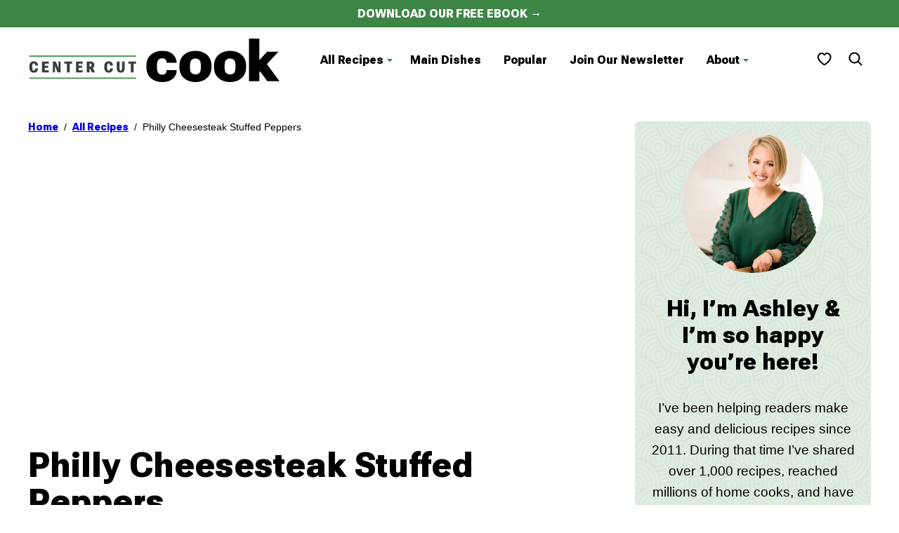

--- FILE ---
content_type: text/html; charset=UTF-8
request_url: https://www.centercutcook.com/philly-cheesesteak-stuffed-peppers/
body_size: 47350
content:
<!DOCTYPE html><html lang="en-US">
<head><meta charset="UTF-8"><script>if(navigator.userAgent.match(/MSIE|Internet Explorer/i)||navigator.userAgent.match(/Trident\/7\..*?rv:11/i)){var href=document.location.href;if(!href.match(/[?&]nowprocket/)){if(href.indexOf("?")==-1){if(href.indexOf("#")==-1){document.location.href=href+"?nowprocket=1"}else{document.location.href=href.replace("#","?nowprocket=1#")}}else{if(href.indexOf("#")==-1){document.location.href=href+"&nowprocket=1"}else{document.location.href=href.replace("#","&nowprocket=1#")}}}}</script><script>(()=>{class RocketLazyLoadScripts{constructor(){this.v="2.0.4",this.userEvents=["keydown","keyup","mousedown","mouseup","mousemove","mouseover","mouseout","touchmove","touchstart","touchend","touchcancel","wheel","click","dblclick","input"],this.attributeEvents=["onblur","onclick","oncontextmenu","ondblclick","onfocus","onmousedown","onmouseenter","onmouseleave","onmousemove","onmouseout","onmouseover","onmouseup","onmousewheel","onscroll","onsubmit"]}async t(){this.i(),this.o(),/iP(ad|hone)/.test(navigator.userAgent)&&this.h(),this.u(),this.l(this),this.m(),this.k(this),this.p(this),this._(),await Promise.all([this.R(),this.L()]),this.lastBreath=Date.now(),this.S(this),this.P(),this.D(),this.O(),this.M(),await this.C(this.delayedScripts.normal),await this.C(this.delayedScripts.defer),await this.C(this.delayedScripts.async),await this.T(),await this.F(),await this.j(),await this.A(),window.dispatchEvent(new Event("rocket-allScriptsLoaded")),this.everythingLoaded=!0,this.lastTouchEnd&&await new Promise(t=>setTimeout(t,500-Date.now()+this.lastTouchEnd)),this.I(),this.H(),this.U(),this.W()}i(){this.CSPIssue=sessionStorage.getItem("rocketCSPIssue"),document.addEventListener("securitypolicyviolation",t=>{this.CSPIssue||"script-src-elem"!==t.violatedDirective||"data"!==t.blockedURI||(this.CSPIssue=!0,sessionStorage.setItem("rocketCSPIssue",!0))},{isRocket:!0})}o(){window.addEventListener("pageshow",t=>{this.persisted=t.persisted,this.realWindowLoadedFired=!0},{isRocket:!0}),window.addEventListener("pagehide",()=>{this.onFirstUserAction=null},{isRocket:!0})}h(){let t;function e(e){t=e}window.addEventListener("touchstart",e,{isRocket:!0}),window.addEventListener("touchend",function i(o){o.changedTouches[0]&&t.changedTouches[0]&&Math.abs(o.changedTouches[0].pageX-t.changedTouches[0].pageX)<10&&Math.abs(o.changedTouches[0].pageY-t.changedTouches[0].pageY)<10&&o.timeStamp-t.timeStamp<200&&(window.removeEventListener("touchstart",e,{isRocket:!0}),window.removeEventListener("touchend",i,{isRocket:!0}),"INPUT"===o.target.tagName&&"text"===o.target.type||(o.target.dispatchEvent(new TouchEvent("touchend",{target:o.target,bubbles:!0})),o.target.dispatchEvent(new MouseEvent("mouseover",{target:o.target,bubbles:!0})),o.target.dispatchEvent(new PointerEvent("click",{target:o.target,bubbles:!0,cancelable:!0,detail:1,clientX:o.changedTouches[0].clientX,clientY:o.changedTouches[0].clientY})),event.preventDefault()))},{isRocket:!0})}q(t){this.userActionTriggered||("mousemove"!==t.type||this.firstMousemoveIgnored?"keyup"===t.type||"mouseover"===t.type||"mouseout"===t.type||(this.userActionTriggered=!0,this.onFirstUserAction&&this.onFirstUserAction()):this.firstMousemoveIgnored=!0),"click"===t.type&&t.preventDefault(),t.stopPropagation(),t.stopImmediatePropagation(),"touchstart"===this.lastEvent&&"touchend"===t.type&&(this.lastTouchEnd=Date.now()),"click"===t.type&&(this.lastTouchEnd=0),this.lastEvent=t.type,t.composedPath&&t.composedPath()[0].getRootNode()instanceof ShadowRoot&&(t.rocketTarget=t.composedPath()[0]),this.savedUserEvents.push(t)}u(){this.savedUserEvents=[],this.userEventHandler=this.q.bind(this),this.userEvents.forEach(t=>window.addEventListener(t,this.userEventHandler,{passive:!1,isRocket:!0})),document.addEventListener("visibilitychange",this.userEventHandler,{isRocket:!0})}U(){this.userEvents.forEach(t=>window.removeEventListener(t,this.userEventHandler,{passive:!1,isRocket:!0})),document.removeEventListener("visibilitychange",this.userEventHandler,{isRocket:!0}),this.savedUserEvents.forEach(t=>{(t.rocketTarget||t.target).dispatchEvent(new window[t.constructor.name](t.type,t))})}m(){const t="return false",e=Array.from(this.attributeEvents,t=>"data-rocket-"+t),i="["+this.attributeEvents.join("],[")+"]",o="[data-rocket-"+this.attributeEvents.join("],[data-rocket-")+"]",s=(e,i,o)=>{o&&o!==t&&(e.setAttribute("data-rocket-"+i,o),e["rocket"+i]=new Function("event",o),e.setAttribute(i,t))};new MutationObserver(t=>{for(const n of t)"attributes"===n.type&&(n.attributeName.startsWith("data-rocket-")||this.everythingLoaded?n.attributeName.startsWith("data-rocket-")&&this.everythingLoaded&&this.N(n.target,n.attributeName.substring(12)):s(n.target,n.attributeName,n.target.getAttribute(n.attributeName))),"childList"===n.type&&n.addedNodes.forEach(t=>{if(t.nodeType===Node.ELEMENT_NODE)if(this.everythingLoaded)for(const i of[t,...t.querySelectorAll(o)])for(const t of i.getAttributeNames())e.includes(t)&&this.N(i,t.substring(12));else for(const e of[t,...t.querySelectorAll(i)])for(const t of e.getAttributeNames())this.attributeEvents.includes(t)&&s(e,t,e.getAttribute(t))})}).observe(document,{subtree:!0,childList:!0,attributeFilter:[...this.attributeEvents,...e]})}I(){this.attributeEvents.forEach(t=>{document.querySelectorAll("[data-rocket-"+t+"]").forEach(e=>{this.N(e,t)})})}N(t,e){const i=t.getAttribute("data-rocket-"+e);i&&(t.setAttribute(e,i),t.removeAttribute("data-rocket-"+e))}k(t){Object.defineProperty(HTMLElement.prototype,"onclick",{get(){return this.rocketonclick||null},set(e){this.rocketonclick=e,this.setAttribute(t.everythingLoaded?"onclick":"data-rocket-onclick","this.rocketonclick(event)")}})}S(t){function e(e,i){let o=e[i];e[i]=null,Object.defineProperty(e,i,{get:()=>o,set(s){t.everythingLoaded?o=s:e["rocket"+i]=o=s}})}e(document,"onreadystatechange"),e(window,"onload"),e(window,"onpageshow");try{Object.defineProperty(document,"readyState",{get:()=>t.rocketReadyState,set(e){t.rocketReadyState=e},configurable:!0}),document.readyState="loading"}catch(t){console.log("WPRocket DJE readyState conflict, bypassing")}}l(t){this.originalAddEventListener=EventTarget.prototype.addEventListener,this.originalRemoveEventListener=EventTarget.prototype.removeEventListener,this.savedEventListeners=[],EventTarget.prototype.addEventListener=function(e,i,o){o&&o.isRocket||!t.B(e,this)&&!t.userEvents.includes(e)||t.B(e,this)&&!t.userActionTriggered||e.startsWith("rocket-")||t.everythingLoaded?t.originalAddEventListener.call(this,e,i,o):(t.savedEventListeners.push({target:this,remove:!1,type:e,func:i,options:o}),"mouseenter"!==e&&"mouseleave"!==e||t.originalAddEventListener.call(this,e,t.savedUserEvents.push,o))},EventTarget.prototype.removeEventListener=function(e,i,o){o&&o.isRocket||!t.B(e,this)&&!t.userEvents.includes(e)||t.B(e,this)&&!t.userActionTriggered||e.startsWith("rocket-")||t.everythingLoaded?t.originalRemoveEventListener.call(this,e,i,o):t.savedEventListeners.push({target:this,remove:!0,type:e,func:i,options:o})}}J(t,e){this.savedEventListeners=this.savedEventListeners.filter(i=>{let o=i.type,s=i.target||window;return e!==o||t!==s||(this.B(o,s)&&(i.type="rocket-"+o),this.$(i),!1)})}H(){EventTarget.prototype.addEventListener=this.originalAddEventListener,EventTarget.prototype.removeEventListener=this.originalRemoveEventListener,this.savedEventListeners.forEach(t=>this.$(t))}$(t){t.remove?this.originalRemoveEventListener.call(t.target,t.type,t.func,t.options):this.originalAddEventListener.call(t.target,t.type,t.func,t.options)}p(t){let e;function i(e){return t.everythingLoaded?e:e.split(" ").map(t=>"load"===t||t.startsWith("load.")?"rocket-jquery-load":t).join(" ")}function o(o){function s(e){const s=o.fn[e];o.fn[e]=o.fn.init.prototype[e]=function(){return this[0]===window&&t.userActionTriggered&&("string"==typeof arguments[0]||arguments[0]instanceof String?arguments[0]=i(arguments[0]):"object"==typeof arguments[0]&&Object.keys(arguments[0]).forEach(t=>{const e=arguments[0][t];delete arguments[0][t],arguments[0][i(t)]=e})),s.apply(this,arguments),this}}if(o&&o.fn&&!t.allJQueries.includes(o)){const e={DOMContentLoaded:[],"rocket-DOMContentLoaded":[]};for(const t in e)document.addEventListener(t,()=>{e[t].forEach(t=>t())},{isRocket:!0});o.fn.ready=o.fn.init.prototype.ready=function(i){function s(){parseInt(o.fn.jquery)>2?setTimeout(()=>i.bind(document)(o)):i.bind(document)(o)}return"function"==typeof i&&(t.realDomReadyFired?!t.userActionTriggered||t.fauxDomReadyFired?s():e["rocket-DOMContentLoaded"].push(s):e.DOMContentLoaded.push(s)),o([])},s("on"),s("one"),s("off"),t.allJQueries.push(o)}e=o}t.allJQueries=[],o(window.jQuery),Object.defineProperty(window,"jQuery",{get:()=>e,set(t){o(t)}})}P(){const t=new Map;document.write=document.writeln=function(e){const i=document.currentScript,o=document.createRange(),s=i.parentElement;let n=t.get(i);void 0===n&&(n=i.nextSibling,t.set(i,n));const c=document.createDocumentFragment();o.setStart(c,0),c.appendChild(o.createContextualFragment(e)),s.insertBefore(c,n)}}async R(){return new Promise(t=>{this.userActionTriggered?t():this.onFirstUserAction=t})}async L(){return new Promise(t=>{document.addEventListener("DOMContentLoaded",()=>{this.realDomReadyFired=!0,t()},{isRocket:!0})})}async j(){return this.realWindowLoadedFired?Promise.resolve():new Promise(t=>{window.addEventListener("load",t,{isRocket:!0})})}M(){this.pendingScripts=[];this.scriptsMutationObserver=new MutationObserver(t=>{for(const e of t)e.addedNodes.forEach(t=>{"SCRIPT"!==t.tagName||t.noModule||t.isWPRocket||this.pendingScripts.push({script:t,promise:new Promise(e=>{const i=()=>{const i=this.pendingScripts.findIndex(e=>e.script===t);i>=0&&this.pendingScripts.splice(i,1),e()};t.addEventListener("load",i,{isRocket:!0}),t.addEventListener("error",i,{isRocket:!0}),setTimeout(i,1e3)})})})}),this.scriptsMutationObserver.observe(document,{childList:!0,subtree:!0})}async F(){await this.X(),this.pendingScripts.length?(await this.pendingScripts[0].promise,await this.F()):this.scriptsMutationObserver.disconnect()}D(){this.delayedScripts={normal:[],async:[],defer:[]},document.querySelectorAll("script[type$=rocketlazyloadscript]").forEach(t=>{t.hasAttribute("data-rocket-src")?t.hasAttribute("async")&&!1!==t.async?this.delayedScripts.async.push(t):t.hasAttribute("defer")&&!1!==t.defer||"module"===t.getAttribute("data-rocket-type")?this.delayedScripts.defer.push(t):this.delayedScripts.normal.push(t):this.delayedScripts.normal.push(t)})}async _(){await this.L();let t=[];document.querySelectorAll("script[type$=rocketlazyloadscript][data-rocket-src]").forEach(e=>{let i=e.getAttribute("data-rocket-src");if(i&&!i.startsWith("data:")){i.startsWith("//")&&(i=location.protocol+i);try{const o=new URL(i).origin;o!==location.origin&&t.push({src:o,crossOrigin:e.crossOrigin||"module"===e.getAttribute("data-rocket-type")})}catch(t){}}}),t=[...new Map(t.map(t=>[JSON.stringify(t),t])).values()],this.Y(t,"preconnect")}async G(t){if(await this.K(),!0!==t.noModule||!("noModule"in HTMLScriptElement.prototype))return new Promise(e=>{let i;function o(){(i||t).setAttribute("data-rocket-status","executed"),e()}try{if(navigator.userAgent.includes("Firefox/")||""===navigator.vendor||this.CSPIssue)i=document.createElement("script"),[...t.attributes].forEach(t=>{let e=t.nodeName;"type"!==e&&("data-rocket-type"===e&&(e="type"),"data-rocket-src"===e&&(e="src"),i.setAttribute(e,t.nodeValue))}),t.text&&(i.text=t.text),t.nonce&&(i.nonce=t.nonce),i.hasAttribute("src")?(i.addEventListener("load",o,{isRocket:!0}),i.addEventListener("error",()=>{i.setAttribute("data-rocket-status","failed-network"),e()},{isRocket:!0}),setTimeout(()=>{i.isConnected||e()},1)):(i.text=t.text,o()),i.isWPRocket=!0,t.parentNode.replaceChild(i,t);else{const i=t.getAttribute("data-rocket-type"),s=t.getAttribute("data-rocket-src");i?(t.type=i,t.removeAttribute("data-rocket-type")):t.removeAttribute("type"),t.addEventListener("load",o,{isRocket:!0}),t.addEventListener("error",i=>{this.CSPIssue&&i.target.src.startsWith("data:")?(console.log("WPRocket: CSP fallback activated"),t.removeAttribute("src"),this.G(t).then(e)):(t.setAttribute("data-rocket-status","failed-network"),e())},{isRocket:!0}),s?(t.fetchPriority="high",t.removeAttribute("data-rocket-src"),t.src=s):t.src="data:text/javascript;base64,"+window.btoa(unescape(encodeURIComponent(t.text)))}}catch(i){t.setAttribute("data-rocket-status","failed-transform"),e()}});t.setAttribute("data-rocket-status","skipped")}async C(t){const e=t.shift();return e?(e.isConnected&&await this.G(e),this.C(t)):Promise.resolve()}O(){this.Y([...this.delayedScripts.normal,...this.delayedScripts.defer,...this.delayedScripts.async],"preload")}Y(t,e){this.trash=this.trash||[];let i=!0;var o=document.createDocumentFragment();t.forEach(t=>{const s=t.getAttribute&&t.getAttribute("data-rocket-src")||t.src;if(s&&!s.startsWith("data:")){const n=document.createElement("link");n.href=s,n.rel=e,"preconnect"!==e&&(n.as="script",n.fetchPriority=i?"high":"low"),t.getAttribute&&"module"===t.getAttribute("data-rocket-type")&&(n.crossOrigin=!0),t.crossOrigin&&(n.crossOrigin=t.crossOrigin),t.integrity&&(n.integrity=t.integrity),t.nonce&&(n.nonce=t.nonce),o.appendChild(n),this.trash.push(n),i=!1}}),document.head.appendChild(o)}W(){this.trash.forEach(t=>t.remove())}async T(){try{document.readyState="interactive"}catch(t){}this.fauxDomReadyFired=!0;try{await this.K(),this.J(document,"readystatechange"),document.dispatchEvent(new Event("rocket-readystatechange")),await this.K(),document.rocketonreadystatechange&&document.rocketonreadystatechange(),await this.K(),this.J(document,"DOMContentLoaded"),document.dispatchEvent(new Event("rocket-DOMContentLoaded")),await this.K(),this.J(window,"DOMContentLoaded"),window.dispatchEvent(new Event("rocket-DOMContentLoaded"))}catch(t){console.error(t)}}async A(){try{document.readyState="complete"}catch(t){}try{await this.K(),this.J(document,"readystatechange"),document.dispatchEvent(new Event("rocket-readystatechange")),await this.K(),document.rocketonreadystatechange&&document.rocketonreadystatechange(),await this.K(),this.J(window,"load"),window.dispatchEvent(new Event("rocket-load")),await this.K(),window.rocketonload&&window.rocketonload(),await this.K(),this.allJQueries.forEach(t=>t(window).trigger("rocket-jquery-load")),await this.K(),this.J(window,"pageshow");const t=new Event("rocket-pageshow");t.persisted=this.persisted,window.dispatchEvent(t),await this.K(),window.rocketonpageshow&&window.rocketonpageshow({persisted:this.persisted})}catch(t){console.error(t)}}async K(){Date.now()-this.lastBreath>45&&(await this.X(),this.lastBreath=Date.now())}async X(){return document.hidden?new Promise(t=>setTimeout(t)):new Promise(t=>requestAnimationFrame(t))}B(t,e){return e===document&&"readystatechange"===t||(e===document&&"DOMContentLoaded"===t||(e===window&&"DOMContentLoaded"===t||(e===window&&"load"===t||e===window&&"pageshow"===t)))}static run(){(new RocketLazyLoadScripts).t()}}RocketLazyLoadScripts.run()})();</script><meta name='robots' content='index, follow, max-image-preview:large, max-snippet:-1, max-video-preview:-1' />

	<!-- This site is optimized with the Yoast SEO Premium plugin v25.5 (Yoast SEO v25.5) - https://yoast.com/wordpress/plugins/seo/ -->
	<title>Philly Cheesesteak Stuffed Peppers - CenterCutCook</title>
<link crossorigin data-rocket-preconnect href="https://www.google-analytics.com" rel="preconnect">
<link crossorigin data-rocket-preconnect href="https://scripts.mediavine.com" rel="preconnect">
<link crossorigin data-rocket-preload as="font" href="https://www.centercutcook.com/wp-content/themes/centercutcook-2023/assets/fonts/roboto-flex.woff2" rel="preload">
<style id="wpr-usedcss">:root{--comment-rating-star-color:#343434}.comment-form-wprm-rating{margin-bottom:20px;margin-top:5px;text-align:left}.rtl .comment-form-wprm-rating{text-align:right}:root{--wprm-popup-font-size:16px;--wprm-popup-background:#fff;--wprm-popup-title:#000;--wprm-popup-content:#444;--wprm-popup-button-background:#5a822b;--wprm-popup-button-text:#fff}.tippy-box[data-animation=fade][data-state=hidden]{opacity:0}[data-tippy-root]{max-width:calc(100vw - 10px)}.tippy-box{background-color:#333;border-radius:4px;color:#fff;font-size:14px;line-height:1.4;outline:0;position:relative;transition-property:transform,visibility,opacity;white-space:normal}.tippy-box[data-placement^=top]>.tippy-arrow{bottom:0}.tippy-box[data-placement^=top]>.tippy-arrow:before{border-top-color:initial;border-width:8px 8px 0;bottom:-7px;left:0;transform-origin:center top}.tippy-box[data-placement^=bottom]>.tippy-arrow{top:0}.tippy-box[data-placement^=bottom]>.tippy-arrow:before{border-bottom-color:initial;border-width:0 8px 8px;left:0;top:-7px;transform-origin:center bottom}.tippy-box[data-placement^=left]>.tippy-arrow{right:0}.tippy-box[data-placement^=left]>.tippy-arrow:before{border-left-color:initial;border-width:8px 0 8px 8px;right:-7px;transform-origin:center left}.tippy-box[data-placement^=right]>.tippy-arrow{left:0}.tippy-box[data-placement^=right]>.tippy-arrow:before{border-right-color:initial;border-width:8px 8px 8px 0;left:-7px;transform-origin:center right}.tippy-box[data-inertia][data-state=visible]{transition-timing-function:cubic-bezier(.54,1.5,.38,1.11)}.tippy-arrow{color:#333;height:16px;width:16px}.tippy-arrow:before{border-color:transparent;border-style:solid;content:"";position:absolute}.tippy-content{padding:5px 9px;position:relative;z-index:1}.tippy-box[data-theme=wprm] .tippy-content p:first-child{margin-top:0}.tippy-box[data-theme=wprm] .tippy-content p:last-child{margin-bottom:0}.tippy-box[data-theme~=wprm-variable]{background-color:var(--wprm-tippy-background)}.tippy-box[data-theme~=wprm-variable][data-placement^=top]>.tippy-arrow:before{border-top-color:var(--wprm-tippy-background)}.tippy-box[data-theme~=wprm-variable][data-placement^=bottom]>.tippy-arrow:before{border-bottom-color:var(--wprm-tippy-background)}.tippy-box[data-theme~=wprm-variable][data-placement^=left]>.tippy-arrow:before{border-left-color:var(--wprm-tippy-background)}.tippy-box[data-theme~=wprm-variable][data-placement^=right]>.tippy-arrow:before{border-right-color:var(--wprm-tippy-background)}.wprm-loader{animation:1s ease-in-out infinite wprmSpin;-webkit-animation:1s ease-in-out infinite wprmSpin;border:2px solid hsla(0,0%,78%,.3);border-radius:50%;border-top-color:#444;display:inline-block;height:10px;width:10px}@keyframes wprmSpin{to{-webkit-transform:rotate(1turn)}}@-webkit-keyframes wprmSpin{to{-webkit-transform:rotate(1turn)}}.wprm-recipe-container{outline:0}.wprm-recipe{overflow:hidden;zoom:1;clear:both;text-align:left}.wprm-recipe *{box-sizing:border-box}.wprm-recipe ol,.wprm-recipe ul{-webkit-margin-before:0;-webkit-margin-after:0;-webkit-padding-start:0;margin:0;padding:0}.wprm-recipe li{font-size:1em;margin:0 0 0 32px;padding:0}.wprm-recipe p{font-size:1em;margin:0;padding:0}.wprm-recipe li,.wprm-recipe li.wprm-recipe-instruction{list-style-position:outside}.wprm-recipe li:before{display:none}.wprm-recipe h1,.wprm-recipe h2,.wprm-recipe h3,.wprm-recipe h4{clear:none;font-variant:normal;letter-spacing:normal;margin:0;padding:0;text-transform:none}body:not(.wprm-print) .wprm-recipe p:first-letter{color:inherit;font-family:inherit;font-size:inherit;line-height:inherit;margin:inherit;padding:inherit}.rtl .wprm-recipe{text-align:right}.rtl .wprm-recipe li{margin:0 32px 0 0}.wprm-expandable-container,.wprm-expandable-container-separated{--wprm-expandable-text-color:#333;--wprm-expandable-button-color:#fff;--wprm-expandable-border-color:#333;--wprm-expandable-border-radius:0px;--wprm-expandable-vertical-padding:5px;--wprm-expandable-horizontal-padding:5px}.wprm-expandable-container a.wprm-expandable-button,.wprm-expandable-container button.wprm-expandable-button,.wprm-expandable-container-separated a.wprm-expandable-button,.wprm-expandable-container-separated button.wprm-expandable-button{color:var(--wprm-expandable-text-color)}.wprm-expandable-container button.wprm-expandable-button,.wprm-expandable-container-separated button.wprm-expandable-button{background-color:var(--wprm-expandable-button-color);border-color:var(--wprm-expandable-border-color);border-radius:var(--wprm-expandable-border-radius);padding:var(--wprm-expandable-vertical-padding) var(--wprm-expandable-horizontal-padding)}.wprm-expandable-container-separated.wprm-expandable-expanded .wprm-expandable-button-show,.wprm-expandable-container.wprm-expandable-expanded .wprm-expandable-button-show{display:none}.wprm-expandable-separated-content-collapsed{display:none!important}.wprm-recipe-ingredients-container .wprm-recipe-ingredient-image{flex-shrink:0}.wprm-recipe-ingredients-container .wprm-recipe-ingredient-image img{vertical-align:middle}.wprm-recipe-shop-instacart-loading{cursor:wait;opacity:.5}.wprm-recipe-shop-instacart{align-items:center;border:1px solid #003d29;border-radius:23px;cursor:pointer;display:inline-flex;font-family:Instacart,system-ui,-apple-system,BlinkMacSystemFont,'Segoe UI',Roboto,Oxygen,Ubuntu,Cantarell,'Open Sans','Helvetica Neue',sans-serif;font-size:14px;height:46px;padding:0 18px}.wprm-recipe-shop-instacart>img{height:22px!important;margin:0!important;padding:0!important;width:auto!important}.wprm-recipe-shop-instacart>span{margin-left:10px}.wprm-recipe-instructions-container .wprm-recipe-instruction-media{margin:5px 0 15px;max-width:100%}.wp-block-button__link{box-sizing:border-box;cursor:pointer;display:inline-block;text-align:center;word-break:break-word}:where(.wp-block-button__link){border-radius:9999px;box-shadow:none;padding:calc(.667em + 2px) calc(1.333em + 2px);text-decoration:none}:root :where(.wp-block-button .wp-block-button__link.is-style-outline),:root :where(.wp-block-button.is-style-outline>.wp-block-button__link){border:2px solid;padding:.667em 1.333em}:root :where(.wp-block-button .wp-block-button__link.is-style-outline:not(.has-text-color)),:root :where(.wp-block-button.is-style-outline>.wp-block-button__link:not(.has-text-color)){color:currentColor}:root :where(.wp-block-button .wp-block-button__link.is-style-outline:not(.has-background)),:root :where(.wp-block-button.is-style-outline>.wp-block-button__link:not(.has-background)){background-color:initial;background-image:none}.wp-block-buttons>.wp-block-button{display:inline-block;margin:0}.wp-block-buttons.is-content-justification-space-between{justify-content:space-between}:where(.wp-block-calendar table:not(.has-background) th){background:#ddd}:where(.wp-block-columns){margin-bottom:1.75em}:where(.wp-block-columns.has-background){padding:1.25em 2.375em}:where(.wp-block-post-comments input[type=submit]){border:none}:where(.wp-block-cover-image:not(.has-text-color)),:where(.wp-block-cover:not(.has-text-color)){color:#fff}:where(.wp-block-cover-image.is-light:not(.has-text-color)),:where(.wp-block-cover.is-light:not(.has-text-color)){color:#000}:root :where(.wp-block-cover h1:not(.has-text-color)),:root :where(.wp-block-cover h2:not(.has-text-color)),:root :where(.wp-block-cover h3:not(.has-text-color)),:root :where(.wp-block-cover h4:not(.has-text-color)),:root :where(.wp-block-cover h5:not(.has-text-color)),:root :where(.wp-block-cover h6:not(.has-text-color)),:root :where(.wp-block-cover p:not(.has-text-color)){color:inherit}:where(.wp-block-file){margin-bottom:1.5em}:where(.wp-block-file__button){border-radius:2em;display:inline-block;padding:.5em 1em}:where(.wp-block-file__button):is(a):active,:where(.wp-block-file__button):is(a):focus,:where(.wp-block-file__button):is(a):hover,:where(.wp-block-file__button):is(a):visited{box-shadow:none;color:#fff;opacity:.85;text-decoration:none}.wp-block-group{box-sizing:border-box}:where(.wp-block-group.wp-block-group-is-layout-constrained){position:relative}h1.has-background,h2.has-background,h3.has-background,h4.has-background{padding:1.25em 2.375em}.wp-block-image img{box-sizing:border-box;height:auto;max-width:100%;vertical-align:bottom}.wp-block-image[style*=border-radius] img,.wp-block-image[style*=border-radius]>a{border-radius:inherit}.wp-block-image :where(figcaption){margin-bottom:1em;margin-top:.5em}:root :where(.wp-block-image.is-style-rounded img,.wp-block-image .is-style-rounded img){border-radius:9999px}.wp-block-image figure{margin:0}:where(.wp-block-latest-comments:not([style*=line-height] .wp-block-latest-comments__comment)){line-height:1.1}:where(.wp-block-latest-comments:not([style*=line-height] .wp-block-latest-comments__comment-excerpt p)){line-height:1.8}:root :where(.wp-block-latest-posts.is-grid){padding:0}:root :where(.wp-block-latest-posts.wp-block-latest-posts__list){padding-left:0}ol,ul{box-sizing:border-box}:root :where(ul.has-background,ol.has-background){padding:1.25em 2.375em}:where(.wp-block-navigation.has-background .wp-block-navigation-item a:not(.wp-element-button)),:where(.wp-block-navigation.has-background .wp-block-navigation-submenu a:not(.wp-element-button)){padding:.5em 1em}:where(.wp-block-navigation .wp-block-navigation__submenu-container .wp-block-navigation-item a:not(.wp-element-button)),:where(.wp-block-navigation .wp-block-navigation__submenu-container .wp-block-navigation-submenu a:not(.wp-element-button)),:where(.wp-block-navigation .wp-block-navigation__submenu-container .wp-block-navigation-submenu button.wp-block-navigation-item__content),:where(.wp-block-navigation .wp-block-navigation__submenu-container .wp-block-pages-list__item button.wp-block-navigation-item__content){padding:.5em 1em}:root :where(p.has-background){padding:1.25em 2.375em}:where(p.has-text-color:not(.has-link-color)) a{color:inherit}:where(.wp-block-post-comments-form) input:not([type=submit]),:where(.wp-block-post-comments-form) textarea{border:1px solid #949494;font-family:inherit;font-size:1em}:where(.wp-block-post-comments-form) input:where(:not([type=submit]):not([type=checkbox])),:where(.wp-block-post-comments-form) textarea{padding:calc(.667em + 2px)}:where(.wp-block-post-excerpt){margin-bottom:var(--wp--style--block-gap);margin-top:var(--wp--style--block-gap)}:where(.wp-block-preformatted.has-background){padding:1.25em 2.375em}:where(.wp-block-search__button){border:1px solid #ccc;padding:6px 10px}.wp-block-search__input{appearance:none;border:1px solid #949494;flex-grow:1;margin-left:0;margin-right:0;min-width:3rem;padding:8px;text-decoration:unset!important}:where(.wp-block-search__input){font-family:inherit;font-size:inherit;font-style:inherit;font-weight:inherit;letter-spacing:inherit;line-height:inherit;text-transform:inherit}:where(.wp-block-search__button-inside .wp-block-search__inside-wrapper){border:1px solid #949494;box-sizing:border-box;padding:4px}:where(.wp-block-search__button-inside .wp-block-search__inside-wrapper) .wp-block-search__input{border:none;border-radius:0;padding:0 4px}:where(.wp-block-search__button-inside .wp-block-search__inside-wrapper) .wp-block-search__input:focus{outline:0}:where(.wp-block-search__button-inside .wp-block-search__inside-wrapper) :where(.wp-block-search__button){padding:4px 8px}:root :where(.wp-block-separator.is-style-dots){height:auto;line-height:1;text-align:center}:root :where(.wp-block-separator.is-style-dots):before{color:currentColor;content:"···";font-family:serif;font-size:1.5em;letter-spacing:2em;padding-left:2em}:root :where(.wp-block-site-logo.is-style-rounded){border-radius:9999px}:root :where(.wp-block-site-title a){color:inherit}:where(.wp-block-social-links:not(.is-style-logos-only)) .wp-social-link{background-color:#f0f0f0;color:#444}:where(.wp-block-social-links:not(.is-style-logos-only)) .wp-social-link-amazon{background-color:#f90;color:#fff}:where(.wp-block-social-links:not(.is-style-logos-only)) .wp-social-link-bandcamp{background-color:#1ea0c3;color:#fff}:where(.wp-block-social-links:not(.is-style-logos-only)) .wp-social-link-behance{background-color:#0757fe;color:#fff}:where(.wp-block-social-links:not(.is-style-logos-only)) .wp-social-link-bluesky{background-color:#0a7aff;color:#fff}:where(.wp-block-social-links:not(.is-style-logos-only)) .wp-social-link-codepen{background-color:#1e1f26;color:#fff}:where(.wp-block-social-links:not(.is-style-logos-only)) .wp-social-link-deviantart{background-color:#02e49b;color:#fff}:where(.wp-block-social-links:not(.is-style-logos-only)) .wp-social-link-dribbble{background-color:#e94c89;color:#fff}:where(.wp-block-social-links:not(.is-style-logos-only)) .wp-social-link-dropbox{background-color:#4280ff;color:#fff}:where(.wp-block-social-links:not(.is-style-logos-only)) .wp-social-link-etsy{background-color:#f45800;color:#fff}:where(.wp-block-social-links:not(.is-style-logos-only)) .wp-social-link-facebook{background-color:#1778f2;color:#fff}:where(.wp-block-social-links:not(.is-style-logos-only)) .wp-social-link-fivehundredpx{background-color:#000;color:#fff}:where(.wp-block-social-links:not(.is-style-logos-only)) .wp-social-link-flickr{background-color:#0461dd;color:#fff}:where(.wp-block-social-links:not(.is-style-logos-only)) .wp-social-link-foursquare{background-color:#e65678;color:#fff}:where(.wp-block-social-links:not(.is-style-logos-only)) .wp-social-link-github{background-color:#24292d;color:#fff}:where(.wp-block-social-links:not(.is-style-logos-only)) .wp-social-link-goodreads{background-color:#eceadd;color:#382110}:where(.wp-block-social-links:not(.is-style-logos-only)) .wp-social-link-google{background-color:#ea4434;color:#fff}:where(.wp-block-social-links:not(.is-style-logos-only)) .wp-social-link-gravatar{background-color:#1d4fc4;color:#fff}:where(.wp-block-social-links:not(.is-style-logos-only)) .wp-social-link-instagram{background-color:#f00075;color:#fff}:where(.wp-block-social-links:not(.is-style-logos-only)) .wp-social-link-lastfm{background-color:#e21b24;color:#fff}:where(.wp-block-social-links:not(.is-style-logos-only)) .wp-social-link-linkedin{background-color:#0d66c2;color:#fff}:where(.wp-block-social-links:not(.is-style-logos-only)) .wp-social-link-mastodon{background-color:#3288d4;color:#fff}:where(.wp-block-social-links:not(.is-style-logos-only)) .wp-social-link-medium{background-color:#000;color:#fff}:where(.wp-block-social-links:not(.is-style-logos-only)) .wp-social-link-meetup{background-color:#f6405f;color:#fff}:where(.wp-block-social-links:not(.is-style-logos-only)) .wp-social-link-patreon{background-color:#000;color:#fff}:where(.wp-block-social-links:not(.is-style-logos-only)) .wp-social-link-pinterest{background-color:#e60122;color:#fff}:where(.wp-block-social-links:not(.is-style-logos-only)) .wp-social-link-pocket{background-color:#ef4155;color:#fff}:where(.wp-block-social-links:not(.is-style-logos-only)) .wp-social-link-reddit{background-color:#ff4500;color:#fff}:where(.wp-block-social-links:not(.is-style-logos-only)) .wp-social-link-skype{background-color:#0478d7;color:#fff}:where(.wp-block-social-links:not(.is-style-logos-only)) .wp-social-link-snapchat{background-color:#fefc00;color:#fff;stroke:#000}:where(.wp-block-social-links:not(.is-style-logos-only)) .wp-social-link-soundcloud{background-color:#ff5600;color:#fff}:where(.wp-block-social-links:not(.is-style-logos-only)) .wp-social-link-spotify{background-color:#1bd760;color:#fff}:where(.wp-block-social-links:not(.is-style-logos-only)) .wp-social-link-telegram{background-color:#2aabee;color:#fff}:where(.wp-block-social-links:not(.is-style-logos-only)) .wp-social-link-threads{background-color:#000;color:#fff}:where(.wp-block-social-links:not(.is-style-logos-only)) .wp-social-link-tiktok{background-color:#000;color:#fff}:where(.wp-block-social-links:not(.is-style-logos-only)) .wp-social-link-tumblr{background-color:#011835;color:#fff}:where(.wp-block-social-links:not(.is-style-logos-only)) .wp-social-link-twitch{background-color:#6440a4;color:#fff}:where(.wp-block-social-links:not(.is-style-logos-only)) .wp-social-link-twitter{background-color:#1da1f2;color:#fff}:where(.wp-block-social-links:not(.is-style-logos-only)) .wp-social-link-vimeo{background-color:#1eb7ea;color:#fff}:where(.wp-block-social-links:not(.is-style-logos-only)) .wp-social-link-vk{background-color:#4680c2;color:#fff}:where(.wp-block-social-links:not(.is-style-logos-only)) .wp-social-link-wordpress{background-color:#3499cd;color:#fff}:where(.wp-block-social-links:not(.is-style-logos-only)) .wp-social-link-whatsapp{background-color:#25d366;color:#fff}:where(.wp-block-social-links:not(.is-style-logos-only)) .wp-social-link-x{background-color:#000;color:#fff}:where(.wp-block-social-links:not(.is-style-logos-only)) .wp-social-link-yelp{background-color:#d32422;color:#fff}:where(.wp-block-social-links:not(.is-style-logos-only)) .wp-social-link-youtube{background-color:red;color:#fff}:where(.wp-block-social-links.is-style-logos-only) .wp-social-link{background:0 0}:where(.wp-block-social-links.is-style-logos-only) .wp-social-link svg{height:1.25em;width:1.25em}:where(.wp-block-social-links.is-style-logos-only) .wp-social-link-amazon{color:#f90}:where(.wp-block-social-links.is-style-logos-only) .wp-social-link-bandcamp{color:#1ea0c3}:where(.wp-block-social-links.is-style-logos-only) .wp-social-link-behance{color:#0757fe}:where(.wp-block-social-links.is-style-logos-only) .wp-social-link-bluesky{color:#0a7aff}:where(.wp-block-social-links.is-style-logos-only) .wp-social-link-codepen{color:#1e1f26}:where(.wp-block-social-links.is-style-logos-only) .wp-social-link-deviantart{color:#02e49b}:where(.wp-block-social-links.is-style-logos-only) .wp-social-link-dribbble{color:#e94c89}:where(.wp-block-social-links.is-style-logos-only) .wp-social-link-dropbox{color:#4280ff}:where(.wp-block-social-links.is-style-logos-only) .wp-social-link-etsy{color:#f45800}:where(.wp-block-social-links.is-style-logos-only) .wp-social-link-facebook{color:#1778f2}:where(.wp-block-social-links.is-style-logos-only) .wp-social-link-fivehundredpx{color:#000}:where(.wp-block-social-links.is-style-logos-only) .wp-social-link-flickr{color:#0461dd}:where(.wp-block-social-links.is-style-logos-only) .wp-social-link-foursquare{color:#e65678}:where(.wp-block-social-links.is-style-logos-only) .wp-social-link-github{color:#24292d}:where(.wp-block-social-links.is-style-logos-only) .wp-social-link-goodreads{color:#382110}:where(.wp-block-social-links.is-style-logos-only) .wp-social-link-google{color:#ea4434}:where(.wp-block-social-links.is-style-logos-only) .wp-social-link-gravatar{color:#1d4fc4}:where(.wp-block-social-links.is-style-logos-only) .wp-social-link-instagram{color:#f00075}:where(.wp-block-social-links.is-style-logos-only) .wp-social-link-lastfm{color:#e21b24}:where(.wp-block-social-links.is-style-logos-only) .wp-social-link-linkedin{color:#0d66c2}:where(.wp-block-social-links.is-style-logos-only) .wp-social-link-mastodon{color:#3288d4}:where(.wp-block-social-links.is-style-logos-only) .wp-social-link-medium{color:#000}:where(.wp-block-social-links.is-style-logos-only) .wp-social-link-meetup{color:#f6405f}:where(.wp-block-social-links.is-style-logos-only) .wp-social-link-patreon{color:#000}:where(.wp-block-social-links.is-style-logos-only) .wp-social-link-pinterest{color:#e60122}:where(.wp-block-social-links.is-style-logos-only) .wp-social-link-pocket{color:#ef4155}:where(.wp-block-social-links.is-style-logos-only) .wp-social-link-reddit{color:#ff4500}:where(.wp-block-social-links.is-style-logos-only) .wp-social-link-skype{color:#0478d7}:where(.wp-block-social-links.is-style-logos-only) .wp-social-link-snapchat{color:#fff;stroke:#000}:where(.wp-block-social-links.is-style-logos-only) .wp-social-link-soundcloud{color:#ff5600}:where(.wp-block-social-links.is-style-logos-only) .wp-social-link-spotify{color:#1bd760}:where(.wp-block-social-links.is-style-logos-only) .wp-social-link-telegram{color:#2aabee}:where(.wp-block-social-links.is-style-logos-only) .wp-social-link-threads{color:#000}:where(.wp-block-social-links.is-style-logos-only) .wp-social-link-tiktok{color:#000}:where(.wp-block-social-links.is-style-logos-only) .wp-social-link-tumblr{color:#011835}:where(.wp-block-social-links.is-style-logos-only) .wp-social-link-twitch{color:#6440a4}:where(.wp-block-social-links.is-style-logos-only) .wp-social-link-twitter{color:#1da1f2}:where(.wp-block-social-links.is-style-logos-only) .wp-social-link-vimeo{color:#1eb7ea}:where(.wp-block-social-links.is-style-logos-only) .wp-social-link-vk{color:#4680c2}:where(.wp-block-social-links.is-style-logos-only) .wp-social-link-whatsapp{color:#25d366}:where(.wp-block-social-links.is-style-logos-only) .wp-social-link-wordpress{color:#3499cd}:where(.wp-block-social-links.is-style-logos-only) .wp-social-link-x{color:#000}:where(.wp-block-social-links.is-style-logos-only) .wp-social-link-yelp{color:#d32422}:where(.wp-block-social-links.is-style-logos-only) .wp-social-link-youtube{color:red}:root :where(.wp-block-social-links .wp-social-link a){padding:.25em}:root :where(.wp-block-social-links.is-style-logos-only .wp-social-link a){padding:0}:root :where(.wp-block-social-links.is-style-pill-shape .wp-social-link a){padding-left:.66667em;padding-right:.66667em}:root :where(.wp-block-tag-cloud.is-style-outline){display:flex;flex-wrap:wrap;gap:1ch}:root :where(.wp-block-tag-cloud.is-style-outline a){border:1px solid;font-size:unset!important;margin-right:0;padding:1ch 2ch;text-decoration:none!important}:where(.wp-block-term-description){margin-bottom:var(--wp--style--block-gap);margin-top:var(--wp--style--block-gap)}:where(pre.wp-block-verse){font-family:inherit}.entry-content{counter-reset:footnotes}.wp-element-button{cursor:pointer}:root{--wp--preset--font-size--normal:16px;--wp--preset--font-size--huge:42px}.screen-reader-text{border:0;clip:rect(1px,1px,1px,1px);clip-path:inset(50%);height:1px;margin:-1px;overflow:hidden;padding:0;position:absolute;width:1px;word-wrap:normal!important}.screen-reader-text:focus{background-color:#ddd;clip:auto!important;clip-path:none;color:#444;display:block;font-size:1em;height:auto;left:5px;line-height:normal;padding:15px 23px 14px;text-decoration:none;top:5px;width:auto;z-index:100000}html :where(.has-border-color){border-style:solid}html :where([style*=border-top-color]){border-top-style:solid}html :where([style*=border-right-color]){border-right-style:solid}html :where([style*=border-bottom-color]){border-bottom-style:solid}html :where([style*=border-left-color]){border-left-style:solid}html :where([style*=border-width]){border-style:solid}html :where([style*=border-top-width]){border-top-style:solid}html :where([style*=border-right-width]){border-right-style:solid}html :where([style*=border-bottom-width]){border-bottom-style:solid}html :where([style*=border-left-width]){border-left-style:solid}html :where(img[class*=wp-image-]){height:auto;max-width:100%}:where(figure){margin:0 0 1em}html :where(.is-position-sticky){--wp-admin--admin-bar--position-offset:var(--wp-admin--admin-bar--height,0px)}@media screen and (max-width:600px){html :where(.is-position-sticky){--wp-admin--admin-bar--position-offset:0px}}.block-about{--cwp-image:200px;position:relative;align-items:center;text-align:center}.block-about{border-radius:var(--wp--custom--border-radius--small)}.block-about.cwp-large,.block-about.cwp-large.has-background{padding:var(--wp--custom--layout--block-gap)}.block-about__content{flex-basis:0;flex-grow:1}.block-about .block-about__image{margin:0 auto var(--wp--custom--layout--block-gap)}.block-about .block-about__image img{border-radius:var(--wp--custom--border-radius--large)}.block-about__image{max-width:var(--cwp-image)}@media only screen and (max-width:767px){.block-about .block-about__inner{display:block}.block-about .wp-block-buttons{justify-content:center}}@media only screen and (min-width:768px){.block-about{text-align:left}.block-about.cwp-large,.block-about.cwp-large.has-background{padding:32px}}.block-area-sidebar .block-about{text-align:center}.block-area-sidebar .block-about.cwp-large{padding:var(--wp--custom--layout--block-gap)}.block-area-sidebar .block-about .block-about__inner{display:block;padding:0}.block-area-sidebar .block-about__image{margin-bottom:var(--wp--custom--layout--block-gap)}.block-area-sidebar .block-about .wp-block-buttons{justify-content:center}.block-seen-in__title{margin:0;width:100px;font-family:var(--wp--custom--typography--heading--font-family);font-weight:var(--wp--custom--typography--heading--font-weight);letter-spacing:var(--wp--custom--letter-spacing--loose);text-transform:uppercase;font-size:1rem}.block-seen-in{display:flex;flex-wrap:wrap;align-items:center;justify-content:center;column-gap:20px;row-gap:16px;opacity:.6}.block-seen-in img{width:100px;height:48px;object-fit:contain}.block-area-sidebar .block-seen-in{gap:16px}.block-author-box,.block-author-box.has-background{padding:24px;border-radius:var(--wp--custom--border-radius--small)}.block-author-box__title{font-family:var(--wp--custom--typography--heading--font-family);letter-spacing:var(--wp--custom--typography--heading--letter-spacing);text-transform:var(--wp--custom--typography--heading--text-transform);font-size:var(--wp--preset--font-size--huge);line-height:var(--wp--custom--line-height--small)}.block-author-box__photo{margin-bottom:16px}.block-author-box__photo .avatar{border-radius:var(--wp--custom--border-radius--large);border:var(--wp--custom--border-width--medium) solid var(--wp--preset--color--background);margin:0 auto}.block-ebook{--cwp-image:343px;position:relative;align-items:center}.block-ebook.cwp-large,.block-ebook.cwp-large.has-background{border-radius:var(--wp--custom--border-radius--small);overflow:hidden}.block-ebook.cwp-large,.block-ebook.cwp-large.has-background{padding:0}.block-ebook__content{flex-basis:0;flex-grow:1}.block-ebook .block-ebook__content{padding:24px}.block-ebook__image{width:var(--cwp-image);max-width:100%;align-self:stretch}.block-ebook .block-ebook__image figure{height:100%}.block-ebook .block-ebook__image img{width:100%;height:100%;object-fit:cover}.block-ebook .block-ebook__inner p.is-style-heading{text-transform:uppercase}@media only screen and (max-width:767px){.block-author-box{text-align:center}.block-ebook__image{width:100%}.block-ebook .block-ebook__inner{display:block}}@media only screen and (min-width:768px){.block-seen-in{column-gap:36px}.block-author-box{display:grid;grid-template-columns:200px 1fr;column-gap:32px}.block-ebook .block-ebook__content{padding:32px;padding-inline-start:8px}}.block-area-sidebar .block-ebook .block-ebook__inner{display:block;padding:0}.block-area-sidebar .block-ebook__image{margin-bottom:var(--wp--custom--layout--block-gap)}.block-area-sidebar .block-ebook .block-ebook__content{padding:24px}.post-summary{background:var(--wp--preset--color--background);border-radius:var(--wp--custom--border-radius--small);overflow:hidden;display:flex;flex-direction:column}.post-summary__content{padding:12px;border:1px solid var(--wp--custom--color--neutral-100);border-radius:0 0 var(--wp--custom--border-radius--small) var(--wp--custom--border-radius--small);flex-grow:1}.post-summary .post-summary__content>*{margin:0}.post-summary .post-summary__content>*+*{margin-top:10px}.post-summary__title{font-size:var(--wp--preset--font-size--large)}.post-summary__title a{color:var(--wp--preset--color--foreground);text-decoration:none;font-weight:inherit}.post-summary__title a:hover{color:var(--wp--custom--color--link)}.post-summary__image img{width:100%}.block-post-listing header{display:flex;justify-content:space-between;align-items:center;gap:8px}.block-post-listing__title{flex-basis:0;flex-grow:1;max-width:var(--wp--custom--layout--content)}.block-post-listing__title>:first-child:is(h2,h3,h4,h5,h6){text-transform:uppercase}.block-post-listing footer{text-align:right;margin-top:var(--wp--style--block-gap)}@media only screen and (min-width:601px){.block-post-listing footer{display:none}}.block-post-listing__inner{display:grid;grid-template-columns:repeat(var(--cwp-columns,1),1fr);column-gap:8px;row-gap:16px}.layout-sidebar-grid{--cwp-columns:2}@media (max-width:600px){.post-summary.m-list{display:grid;grid-template-columns:138px 1fr}.post-summary.m-list .post-summary__content{display:grid;align-items:center;border-radius:0 var(--wp--custom--border-radius--small) var(--wp--custom--border-radius--small) 0;text-align:left}}@media (min-width:601px){.block-post-listing__inner{column-gap:32px;row-gap:32px}.block-area-sidebar .block-post-listing__inner,.layout-sidebar-grid .block-post-listing__inner,.layout-sidebar-list .block-post-listing__inner{column-gap:8px;row-gap:16px}.layout-4up-list{--cwp-columns:4}.post-summary.d-list{display:grid;grid-template-columns:138px 1fr}.post-summary.d-list .post-summary__content{display:grid;align-items:center;border-radius:0 var(--wp--custom--border-radius--small) var(--wp--custom--border-radius--small) 0;text-align:left}}.block-post-meta p{font-size:var(--wp--preset--font-size--small)}.block-post-meta p span{font-family:var(--wp--custom--typography--heading--font-family);font-weight:var(--wp--custom--typography--heading--font-weight);display:inline-block;margin-bottom:4px}ul.social-links{padding-left:0;display:flex}ul.social-links li{list-style-type:none}ul.social-links a{width:44px;height:44px;display:flex;align-items:center;justify-content:center;text-decoration:none}ul.social-links svg{fill:var(--wp--preset--color--foreground);width:20px;height:20px}ul.social-links a:hover svg{fill:var(--wp--preset--color--primary)}.block-social-share a{padding:0;width:44px;height:44px;display:inline-flex;align-items:center;justify-content:center}.block-social-share svg{fill:var(--wp--preset--color--secondary)}.block-social-share a:is(:focus,:hover) svg{fill:var(--wp--preset--color--primary)}.social-share__title{font-family:var(--wp--custom--typography--heading--font-family);font-weight:var(--wp--custom--typography--heading--font-weight);letter-spacing:var(--wp--custom--letter-spacing--loose);line-height:var(--wp--custom--line-height--small);font-size:var(--wp--preset--font-size--large);text-transform:uppercase;margin-bottom:16px}.block-social-share{display:flex;align-items:center}.social-share__title{margin-bottom:0}:root{--wp--preset--aspect-ratio--square:1;--wp--preset--aspect-ratio--4-3:4/3;--wp--preset--aspect-ratio--3-4:3/4;--wp--preset--aspect-ratio--3-2:3/2;--wp--preset--aspect-ratio--2-3:2/3;--wp--preset--aspect-ratio--16-9:16/9;--wp--preset--aspect-ratio--9-16:9/16;--wp--preset--color--black:#000000;--wp--preset--color--cyan-bluish-gray:#abb8c3;--wp--preset--color--white:#ffffff;--wp--preset--color--pale-pink:#f78da7;--wp--preset--color--vivid-red:#cf2e2e;--wp--preset--color--luminous-vivid-orange:#ff6900;--wp--preset--color--luminous-vivid-amber:#fcb900;--wp--preset--color--light-green-cyan:#7bdcb5;--wp--preset--color--vivid-green-cyan:#00d084;--wp--preset--color--pale-cyan-blue:#8ed1fc;--wp--preset--color--vivid-cyan-blue:#0693e3;--wp--preset--color--vivid-purple:#9b51e0;--wp--preset--color--foreground:#000000;--wp--preset--color--background:#ffffff;--wp--preset--color--backdrop:#F9F9FA;--wp--preset--color--primary:#2B6831;--wp--preset--color--secondary:#3D8544;--wp--preset--color--tertiary:#549C5D;--wp--preset--color--quaternary:#3D3D3D;--wp--preset--color--quinary:#D7E1D7;--wp--preset--color--senary:#E0EBE0;--wp--preset--color--septenary:#D8D8D8;--wp--preset--color--octonary:#E0EBE1;--wp--preset--gradient--vivid-cyan-blue-to-vivid-purple:linear-gradient(135deg,rgba(6, 147, 227, 1) 0%,rgb(155, 81, 224) 100%);--wp--preset--gradient--light-green-cyan-to-vivid-green-cyan:linear-gradient(135deg,rgb(122, 220, 180) 0%,rgb(0, 208, 130) 100%);--wp--preset--gradient--luminous-vivid-amber-to-luminous-vivid-orange:linear-gradient(135deg,rgba(252, 185, 0, 1) 0%,rgba(255, 105, 0, 1) 100%);--wp--preset--gradient--luminous-vivid-orange-to-vivid-red:linear-gradient(135deg,rgba(255, 105, 0, 1) 0%,rgb(207, 46, 46) 100%);--wp--preset--gradient--very-light-gray-to-cyan-bluish-gray:linear-gradient(135deg,rgb(238, 238, 238) 0%,rgb(169, 184, 195) 100%);--wp--preset--gradient--cool-to-warm-spectrum:linear-gradient(135deg,rgb(74, 234, 220) 0%,rgb(151, 120, 209) 20%,rgb(207, 42, 186) 40%,rgb(238, 44, 130) 60%,rgb(251, 105, 98) 80%,rgb(254, 248, 76) 100%);--wp--preset--gradient--blush-light-purple:linear-gradient(135deg,rgb(255, 206, 236) 0%,rgb(152, 150, 240) 100%);--wp--preset--gradient--blush-bordeaux:linear-gradient(135deg,rgb(254, 205, 165) 0%,rgb(254, 45, 45) 50%,rgb(107, 0, 62) 100%);--wp--preset--gradient--luminous-dusk:linear-gradient(135deg,rgb(255, 203, 112) 0%,rgb(199, 81, 192) 50%,rgb(65, 88, 208) 100%);--wp--preset--gradient--pale-ocean:linear-gradient(135deg,rgb(255, 245, 203) 0%,rgb(182, 227, 212) 50%,rgb(51, 167, 181) 100%);--wp--preset--gradient--electric-grass:linear-gradient(135deg,rgb(202, 248, 128) 0%,rgb(113, 206, 126) 100%);--wp--preset--gradient--midnight:linear-gradient(135deg,rgb(2, 3, 129) 0%,rgb(40, 116, 252) 100%);--wp--preset--font-size--small:1.0625rem;--wp--preset--font-size--medium:1.1875rem;--wp--preset--font-size--large:1.3125rem;--wp--preset--font-size--x-large:clamp(1.5rem, 2.8vw, 1.75rem);--wp--preset--font-size--gargantuan:clamp(2.75rem, 5.2vw, 3.25rem);--wp--preset--font-size--colossal:clamp(2.5rem, 4.8vw, 3rem);--wp--preset--font-size--gigantic:clamp(2.125rem, 4.4vw, 2.75rem);--wp--preset--font-size--jumbo:clamp(2rem, 4vw, 2.5rem);--wp--preset--font-size--huge:clamp(1.875rem, 3.6vw, 2.25rem);--wp--preset--font-size--big:clamp(1.75rem, 3.2vw, 2rem);--wp--preset--font-size--tiny:0.875rem;--wp--preset--font-size--min:0.75rem;--wp--preset--font-family--system-sans-serif:-apple-system,BlinkMacSystemFont,"Segoe UI",Roboto,Oxygen-Sans,Ubuntu,Cantarell,"Helvetica Neue",sans-serif;--wp--preset--font-family--system-serif:-apple-system-ui-serif,ui-serif,Noto Serif,Iowan Old Style,Apple Garamond,Baskerville,Times New Roman,Droid Serif,Times,Source Serif Pro,serif,Apple Color Emoji,Segoe UI Emoji,Segoe UI Symbol;--wp--preset--font-family--primary:"Roboto Flex",-apple-system,BlinkMacSystemFont,"Segoe UI",Roboto,Oxygen-Sans,Ubuntu,Cantarell,"Helvetica Neue",sans-serif;--wp--preset--spacing--20:0.44rem;--wp--preset--spacing--30:0.67rem;--wp--preset--spacing--40:1rem;--wp--preset--spacing--50:1.5rem;--wp--preset--spacing--60:2.25rem;--wp--preset--spacing--70:3.38rem;--wp--preset--spacing--80:5.06rem;--wp--preset--shadow--natural:6px 6px 9px rgba(0, 0, 0, .2);--wp--preset--shadow--deep:12px 12px 50px rgba(0, 0, 0, .4);--wp--preset--shadow--sharp:6px 6px 0px rgba(0, 0, 0, .2);--wp--preset--shadow--outlined:6px 6px 0px -3px rgba(255, 255, 255, 1),6px 6px rgba(0, 0, 0, 1);--wp--preset--shadow--crisp:6px 6px 0px rgba(0, 0, 0, 1);--wp--custom--border-radius--tiny:3px;--wp--custom--border-radius--small:8px;--wp--custom--border-radius--medium:12px;--wp--custom--border-radius--large:50%;--wp--custom--border-width--tiny:1px;--wp--custom--border-width--small:2px;--wp--custom--border-width--medium:3px;--wp--custom--border-width--large:4px;--wp--custom--box-shadow--1:0px 2px 8px rgba(33, 33, 33, .12);--wp--custom--box-shadow--2:0px 3px 10px rgba(33, 33, 33, .25);--wp--custom--color--link:var(--wp--preset--color--primary);--wp--custom--color--star:var(--wp--preset--color--secondary);--wp--custom--color--neutral-50:#FAFAFA;--wp--custom--color--neutral-100:#F5F5F5;--wp--custom--color--neutral-200:#EEEEEE;--wp--custom--color--neutral-300:#E0E0E0;--wp--custom--color--neutral-400:#BDBDBD;--wp--custom--color--neutral-500:#9E9E9E;--wp--custom--color--neutral-600:#757575;--wp--custom--color--neutral-700:#616161;--wp--custom--color--neutral-800:#424242;--wp--custom--color--neutral-900:#212121;--wp--custom--color--category-1:#911D43;--wp--custom--color--category-2:#C54A53;--wp--custom--color--category-3:#E3744F;--wp--custom--color--category-4:#F1B06E;--wp--custom--color--category-5:#C7CF6E;--wp--custom--color--category-6:#7DAA59;--wp--custom--color--category-7:#34856D;--wp--custom--color--category-8:#346D85;--wp--custom--color--category-9:#493485;--wp--custom--layout--content:800px;--wp--custom--layout--wide:1200px;--wp--custom--layout--sidebar:336px;--wp--custom--layout--page:var(--wp--custom--layout--content);--wp--custom--layout--padding:16px;--wp--custom--layout--block-gap:16px;--wp--custom--layout--block-gap-large:40px;--wp--custom--letter-spacing--none:normal;--wp--custom--letter-spacing--tight:-.01em;--wp--custom--letter-spacing--loose:.05em;--wp--custom--letter-spacing--looser:.1em;--wp--custom--line-height--tiny:1.1;--wp--custom--line-height--small:1.2;--wp--custom--line-height--medium:1.4;--wp--custom--line-height--normal:1.6;--wp--custom--typography--heading--font-family:var(--wp--preset--font-family--primary);--wp--custom--typography--heading--letter-spacing:var(--wp--custom--letter-spacing--none);--wp--custom--typography--heading--text-transform:none;--wp--custom--typography--heading--font-weight:900;--wp--custom--typography--interface--font-family:var(--wp--preset--font-family--system-sans-serif);--wp--custom--typography--interface--letter-spacing:var(--wp--custom--letter-spacing--loose);--wp--custom--typography--interface--text-transform:uppercase}:root{--wp--style--global--content-size:var(--wp--custom--layout--content);--wp--style--global--wide-size:var(--wp--custom--layout--wide)}:where(body){margin:0}:where(.wp-site-blocks)>*{margin-block-start:var(--wp--custom--layout--block-gap);margin-block-end:0}:where(.wp-site-blocks)>:first-child{margin-block-start:0}:where(.wp-site-blocks)>:last-child{margin-block-end:0}:root{--wp--style--block-gap:var(--wp--custom--layout--block-gap)}:root :where(.is-layout-flow)>:first-child{margin-block-start:0}:root :where(.is-layout-flow)>:last-child{margin-block-end:0}:root :where(.is-layout-flow)>*{margin-block-start:var(--wp--custom--layout--block-gap);margin-block-end:0}:root :where(.is-layout-constrained)>:first-child{margin-block-start:0}:root :where(.is-layout-constrained)>:last-child{margin-block-end:0}:root :where(.is-layout-constrained)>*{margin-block-start:var(--wp--custom--layout--block-gap);margin-block-end:0}:root :where(.is-layout-flex){gap:var(--wp--custom--layout--block-gap)}:root :where(.is-layout-grid){gap:var(--wp--custom--layout--block-gap)}body .is-layout-flex{display:flex}.is-layout-flex{flex-wrap:wrap;align-items:center}.is-layout-flex>:is(*,div){margin:0}body{background-color:var(--wp--preset--color--background);color:var(--wp--preset--color--foreground);font-family:var(--wp--preset--font-family--system-sans-serif);font-size:var(--wp--preset--font-size--medium);line-height:var(--wp--custom--line-height--normal);padding-top:0;padding-right:0;padding-bottom:0;padding-left:0}a:where(:not(.wp-element-button)){color:var(--wp--custom--color--link);font-weight:700;text-decoration:underline}h1,h2,h3,h4{font-family:var(--wp--custom--typography--heading--font-family);font-weight:var(--wp--custom--typography--heading--font-weight);letter-spacing:var(--wp--custom--typography--heading--letter-spacing);line-height:var(--wp--custom--line-height--small);text-transform:var(--wp--custom--typography--heading--text-transform)}h1{font-size:var(--wp--preset--font-size--colossal);line-height:var(--wp--custom--line-height--tiny)}h2{font-size:var(--wp--preset--font-size--huge)}h3{font-size:var(--wp--preset--font-size--big)}h4{font-size:var(--wp--preset--font-size--x-large)}:root :where(.wp-element-button,.wp-block-button__link){background-color:var(--wp--preset--color--secondary);border-radius:var(--wp--custom--border-radius--tiny);border-width:0;color:var(--wp--preset--color--background);font-family:var(--wp--custom--typography--heading--font-family);font-size:var(--wp--preset--font-size--small);font-weight:var(--wp--custom--typography--heading--font-weight);letter-spacing:var(--wp--custom--letter-spacing--loose);line-height:var(--wp--custom--line-height--medium);padding:11px 16px;text-decoration:none;text-transform:uppercase}:root :where(.wp-element-button:hover,.wp-block-button__link:hover){background-color:var(--wp--preset--color--primary)}:root :where(.wp-element-button:focus,.wp-block-button__link:focus){background-color:var(--wp--preset--color--primary)}.has-quaternary-background-color{background-color:var(--wp--preset--color--quaternary)!important}.has-octonary-background-color{background-color:var(--wp--preset--color--octonary)!important}.has-small-font-size{font-size:var(--wp--preset--font-size--small)!important}.has-medium-font-size{font-size:var(--wp--preset--font-size--medium)!important}.has-big-font-size{font-size:var(--wp--preset--font-size--big)!important}:root :where(.wp-block-pullquote){font-size:1.5em;line-height:1.6}#wprm-timer-container{align-items:center;background-color:#000;bottom:0;color:#fff;display:flex;font-family:monospace,sans-serif;font-size:24px;height:50px;left:0;line-height:50px;position:fixed;right:0;z-index:16777271}#wprm-timer-container .wprm-timer-icon{cursor:pointer;padding:0 10px}#wprm-timer-container .wprm-timer-icon svg{display:table-cell;height:24px;vertical-align:middle;width:24px}#wprm-timer-container span{flex-shrink:0}#wprm-timer-container span#wprm-timer-bar-container{flex:1;padding:0 10px 0 15px}#wprm-timer-container span#wprm-timer-bar-container #wprm-timer-bar{border:3px solid #fff;display:block;height:24px;width:100%}#wprm-timer-container span#wprm-timer-bar-container #wprm-timer-bar #wprm-timer-bar-elapsed{background-color:#fff;border:0;display:block;height:100%;width:0}#wprm-timer-container.wprm-timer-finished{animation:1s linear infinite wprmtimerblink}@keyframes wprmtimerblink{50%{opacity:.5}}.wprm-popup-modal-user-rating #wprm-user-ratings-modal-message{display:none}.wprm-popup-modal-user-rating .wprm-user-ratings-modal-recipe-name{margin:5px auto;max-width:350px;text-align:center}.wprm-popup-modal-user-rating .wprm-user-ratings-modal-stars-container{margin-bottom:5px;text-align:center}.wprm-popup-modal-user-rating .wprm-user-rating-modal-comment-suggestions-container{display:none}.wprm-popup-modal-user-rating .wprm-user-rating-modal-comment-suggestions-container .wprm-user-rating-modal-comment-suggestion{border:1px dashed var(--wprm-popup-button-background);border-radius:5px;cursor:pointer;font-size:.8em;font-weight:700;margin:5px;padding:5px 10px}.wprm-popup-modal-user-rating .wprm-user-rating-modal-comment-suggestions-container .wprm-user-rating-modal-comment-suggestion:hover{border-style:solid}.wprm-popup-modal-user-rating input,.wprm-popup-modal-user-rating textarea{box-sizing:border-box}.wprm-popup-modal-user-rating textarea{border:1px solid #cecece;border-radius:4px;display:block;font-family:inherit;font-size:.9em;line-height:1.5;margin:0;min-height:75px;padding:10px;resize:vertical;width:100%}.wprm-popup-modal-user-rating textarea:focus::placeholder{color:transparent}.wprm-popup-modal-user-rating button{margin-right:5px}.wprm-popup-modal-user-rating button:disabled,.wprm-popup-modal-user-rating button[disabled]{cursor:not-allowed;opacity:.5}.wprm-popup-modal-user-rating #wprm-user-rating-modal-errors{color:#8b0000;display:inline-block;font-size:.8em}.wprm-popup-modal-user-rating #wprm-user-rating-modal-errors div,.wprm-popup-modal-user-rating #wprm-user-rating-modal-waiting{display:none}fieldset.wprm-user-ratings-modal-stars{background:0 0;border:0;display:inline-block;margin:0;padding:0;position:relative}fieldset.wprm-user-ratings-modal-stars legend{left:0;opacity:0;position:absolute}fieldset.wprm-user-ratings-modal-stars br{display:none}fieldset.wprm-user-ratings-modal-stars input[type=radio]{border:0;cursor:pointer;float:left;height:16px;margin:0!important;min-height:0;min-width:0;opacity:0;padding:0!important;width:16px}fieldset.wprm-user-ratings-modal-stars input[type=radio]:first-child{margin-left:-16px}fieldset.wprm-user-ratings-modal-stars span{font-size:0;height:16px;left:0;opacity:0;pointer-events:none;position:absolute;top:0;width:80px}fieldset.wprm-user-ratings-modal-stars span svg{height:100%!important;width:100%!important}fieldset.wprm-user-ratings-modal-stars input:checked+span,fieldset.wprm-user-ratings-modal-stars input:hover+span{opacity:1}fieldset.wprm-user-ratings-modal-stars input:hover+span~span{display:none}.rtl fieldset.wprm-user-ratings-modal-stars span{left:inherit;right:0}.rtl fieldset.wprm-user-ratings-modal-stars span svg{transform:scaleX(-1)}@supports(-webkit-touch-callout:none){.wprm-popup-modal-user-rating textarea{font-size:16px}}.wprm-recipe-advanced-servings-container{align-items:center;display:flex;flex-wrap:wrap;margin:5px 0}.wprm-recipe-advanced-servings-container .wprm-recipe-advanced-servings-input-unit{margin-left:3px}.wprm-recipe-advanced-servings-container .wprm-recipe-advanced-servings-input-shape{margin-left:5px}.wprm-recipe-equipment-container,.wprm-recipe-ingredients-container,.wprm-recipe-instructions-container{counter-reset:wprm-advanced-list-counter}:root{--wprm-list-checkbox-size:18px;--wprm-list-checkbox-left-position:0px;--wprm-list-checkbox-top-position:0px;--wprm-list-checkbox-background:#fff;--wprm-list-checkbox-borderwidth:1px;--wprm-list-checkbox-border-style:solid;--wprm-list-checkbox-border-color:inherit;--wprm-list-checkbox-border-radius:0px;--wprm-list-checkbox-check-width:2px;--wprm-list-checkbox-check-color:inherit}.wprm-checkbox-container{margin-left:-16px}.rtl .wprm-checkbox-container{margin-left:0;margin-right:-16px}.wprm-checkbox-container input[type=checkbox]{margin:0!important;opacity:0;width:16px!important}.wprm-checkbox-container label:after,.wprm-checkbox-container label:before{content:"";display:inline-block;position:absolute}.rtl .wprm-checkbox-container label:after{right:calc(var(--wprm-list-checkbox-left-position) + var(--wprm-list-checkbox-size)/ 4)}.wprm-checkbox-container label:before{background-color:var(--wprm-list-checkbox-background);border-color:var(--wprm-list-checkbox-border-color);border-radius:var(--wprm-list-checkbox-border-radius);border-style:var(--wprm-list-checkbox-border-style);border-width:var(--wprm-list-checkbox-borderwidth);height:var(--wprm-list-checkbox-size);left:var(--wprm-list-checkbox-left-position);top:var(--wprm-list-checkbox-top-position);width:var(--wprm-list-checkbox-size)}.wprm-checkbox-container label:after{border-bottom:var(--wprm-list-checkbox-check-width) solid;border-left:var(--wprm-list-checkbox-check-width) solid;border-color:var(--wprm-list-checkbox-check-color);height:calc(var(--wprm-list-checkbox-size)/4);left:calc(var(--wprm-list-checkbox-left-position) + var(--wprm-list-checkbox-size)/ 4);top:calc(var(--wprm-list-checkbox-top-position) + var(--wprm-list-checkbox-size)/ 4);transform:rotate(-45deg);width:calc(var(--wprm-list-checkbox-size)/2)}.wprm-checkbox-container input[type=checkbox]+label:after{content:none}.wprm-checkbox-container input[type=checkbox]:checked+label:after{content:""}.wprm-checkbox-container input[type=checkbox]:focus+label:before{outline:#3b99fc auto 5px}.wprm-recipe-equipment li{position:relative}.wprm-recipe-equipment li .wprm-checkbox-container{display:inline-block;left:-32px;line-height:.9em;position:absolute;top:.25em}.wprm-recipe-equipment li.wprm-checkbox-is-checked{text-decoration:line-through}.rtl .wprm-recipe-equipment li .wprm-checkbox-container{left:inherit;right:-32px}.wprm-list-checkbox-container:before{display:none!important}.wprm-list-checkbox-container.wprm-list-checkbox-checked{text-decoration:line-through}.wprm-list-checkbox-container .wprm-list-checkbox:hover{cursor:pointer}.no-js .wprm-private-notes-container,.no-js .wprm-recipe-private-notes-header{display:none}.wprm-private-notes-container:not(.wprm-private-notes-container-disabled){cursor:pointer}.wprm-private-notes-container .wprm-private-notes-user{display:none}.wprm-private-notes-container.wprm-private-notes-has-notes .wprm-private-notes-user{display:block}.wprm-private-notes-container.wprm-private-notes-editing .wprm-private-notes-user{display:none}.wprm-private-notes-container .wprm-private-notes-user{white-space:pre-wrap}.wprm-print .wprm-private-notes-container{cursor:default}.wprm-print .wprm-private-notes-container .wprm-private-notes-user{display:block!important}input[type=number].wprm-recipe-servings{display:inline;margin:0;padding:5px;width:60px}.wprm-recipe-servings-text-buttons-container{display:inline-flex}.wprm-recipe-servings-text-buttons-container input[type=text].wprm-recipe-servings{border-radius:0!important;display:inline;margin:0;outline:0;padding:0;text-align:center;vertical-align:top;width:40px}.wprm-recipe-servings-text-buttons-container .wprm-recipe-servings-change,.wprm-recipe-servings-text-buttons-container input[type=text].wprm-recipe-servings{border:1px solid #333;font-size:16px;height:30px;user-select:none}.wprm-recipe-servings-text-buttons-container .wprm-recipe-servings-change{background:#333;border-radius:3px;color:#fff;cursor:pointer;display:inline-block;line-height:26px;text-align:center;width:20px}.wprm-recipe-servings-text-buttons-container .wprm-recipe-servings-change:active{font-weight:700}.wprm-recipe-servings-text-buttons-container .wprm-recipe-servings-change.wprm-recipe-servings-decrement{border-bottom-right-radius:0!important;border-right:none;border-top-right-radius:0!important}.wprm-recipe-servings-text-buttons-container .wprm-recipe-servings-change.wprm-recipe-servings-increment{border-bottom-left-radius:0!important;border-left:none;border-top-left-radius:0!important}input[type=range].wprm-recipe-servings-slider{-webkit-appearance:none;background:0 0;border:0;margin:0;min-width:150px;width:100%}input[type=range].wprm-recipe-servings-slider:focus{outline:0}input[type=range].wprm-recipe-servings-slider::-webkit-slider-runnable-track{background:#aaa;border:.5px solid #010101;border-radius:1.3px;box-shadow:.5px .5px 1px #000,0 0 .5px #0d0d0d;cursor:pointer;height:9.2px;width:100%}input[type=range].wprm-recipe-servings-slider::-webkit-slider-thumb{-webkit-appearance:none;background:#fff;border:.7px solid #000;border-radius:3px;box-shadow:1px 1px 1px #000,0 0 1px #0d0d0d;cursor:pointer;height:22px;margin-top:-6.9px;width:10px}input[type=range].wprm-recipe-servings-slider:focus::-webkit-slider-runnable-track{background:#bcbcbc}input[type=range].wprm-recipe-servings-slider::-moz-range-track{background:#aaa;border:.5px solid #010101;border-radius:1.3px;box-shadow:.5px .5px 1px #000,0 0 .5px #0d0d0d;cursor:pointer;height:9.2px;width:100%}input[type=range].wprm-recipe-servings-slider::-moz-range-thumb{background:#fff;border:.7px solid #000;border-radius:3px;box-shadow:1px 1px 1px #000,0 0 1px #0d0d0d;cursor:pointer;height:22px;width:10px}input[type=range].wprm-recipe-servings-slider::-ms-track{background:0 0;border-color:transparent;color:transparent;cursor:pointer;height:9.2px;width:100%}input[type=range].wprm-recipe-servings-slider::-ms-fill-lower{background:#989898;border:.5px solid #010101;border-radius:2.6px;box-shadow:.5px .5px 1px #000,0 0 .5px #0d0d0d}input[type=range].wprm-recipe-servings-slider::-ms-fill-upper{background:#aaa;border:.5px solid #010101;border-radius:2.6px;box-shadow:.5px .5px 1px #000,0 0 .5px #0d0d0d}input[type=range].wprm-recipe-servings-slider::-ms-thumb{background:#fff;border:.7px solid #000;border-radius:3px;box-shadow:1px 1px 1px #000,0 0 1px #0d0d0d;cursor:pointer;height:22px;height:9.2px;width:10px}input[type=range].wprm-recipe-servings-slider:focus::-ms-fill-lower{background:#aaa}input[type=range].wprm-recipe-servings-slider:focus::-ms-fill-upper{background:#bcbcbc}.wprm-recipe-share-options-popup-container{display:none!important}html{line-height:1.15;-webkit-text-size-adjust:100%}body{margin:0}a{background-color:transparent}b,strong{font-weight:bolder}img{border-style:none}button,input,optgroup,select,textarea{font-family:inherit;font-size:100%;line-height:1.15;margin:0}button,input{overflow:visible}button,select{text-transform:none}[type=button],[type=submit],button{-webkit-appearance:button}[type=button]::-moz-focus-inner,[type=submit]::-moz-focus-inner,button::-moz-focus-inner{border-style:none;padding:0}[type=button]:-moz-focusring,[type=submit]:-moz-focusring,button:-moz-focusring{outline:ButtonText dotted 1px}fieldset{padding:.35em .75em .625em}legend{box-sizing:border-box;color:inherit;display:table;max-width:100%;padding:0;white-space:normal}progress{vertical-align:baseline}textarea{overflow:auto}[type=checkbox],[type=radio]{box-sizing:border-box;padding:0}[type=number]::-webkit-inner-spin-button,[type=number]::-webkit-outer-spin-button{height:auto}::-webkit-file-upload-button{-webkit-appearance:button;font:inherit}template{display:none}[hidden]{display:none}figure{margin:0}html{box-sizing:border-box}@media (max-width:359px){body{--wp--custom--layout--padding:10px}}*,:after,:before{box-sizing:inherit}.wrap{max-width:calc(var(--wp--custom--layout--wide) + 2 * var(--wp--custom--layout--padding));margin:0 auto;padding-left:var(--wp--custom--layout--padding);padding-right:var(--wp--custom--layout--padding)}.site-inner{padding:var(--wp--custom--layout--block-gap-large) 0}.screen-reader-text,.screen-reader-text span{position:absolute!important;clip:rect(0,0,0,0);height:1px;width:1px;border:0;overflow:hidden}.screen-reader-text:focus{clip:auto!important;height:auto;width:auto;display:block;font-size:1em;font-weight:700;padding:15px 23px 14px;color:#333;background:#fff;z-index:100000;text-decoration:none;box-shadow:0 0 2px 2px rgba(0,0,0,.6)}@media (max-width:991px){.sidebar-primary{display:none}}@media (min-width:992px){.content-sidebar .content-area{display:grid;grid-template-columns:1fr var(--wp--custom--layout--sidebar);grid-column-gap:var(--wp--style--block-gap);max-width:var(--wp--custom--layout--wide);margin-left:auto;margin-right:auto}.content-sidebar .site-main{float:none;width:100%;max-width:var(--wp--custom--layout--content)}.content-sidebar .sidebar-primary{float:none;width:100%}}h1,h2,h3,h4{margin:0 0 var(--wp--style--block-gap)}p.is-style-heading{font-size:var(--wp--preset--font-size--x-large);font-family:var(--wp--custom--typography--heading--font-family);letter-spacing:var(--wp--custom--typography--heading--letter-spacing);text-transform:var(--wp--custom--typography--heading--text-transform);line-height:var(--wp--custom--line-height--small)}img{display:block;max-width:100%;height:auto}img.emoji{max-width:16px;display:inline-block}.wp-block-button>.wp-block-button__link,.wp-element-button{display:inline-block}.wp-block-button>.wp-block-button__link.has-background,.wp-element-button.has-background{padding:11px 16px}.wp-block-button>.wp-block-button__link:focus,.wp-block-button>.wp-block-button__link:hover,.wp-element-button:focus,.wp-element-button:hover{filter:brightness(85%)}.wp-block-button>.wp-block-button__link:not(.has-background):focus,.wp-block-button>.wp-block-button__link:not(.has-background):hover,.wp-element-button:not(.has-background):focus,.wp-element-button:not(.has-background):hover{filter:brightness(100%)}.wp-block-button.is-style-arrow .wp-block-button__link,.wp-element-button.is-style-arrow{background:0 0;padding-left:0;padding-right:0;text-decoration:underline}.wp-block-button.is-style-arrow .wp-block-button__link::after,.wp-element-button.is-style-arrow::after{content:" →";font-weight:400}.wp-block-button.is-style-arrow .wp-block-button__link:not(.has-text-color),.wp-element-button.is-style-arrow:not(.has-text-color){color:var(--wp--preset--color--secondary)}.wp-block-button.is-style-arrow .wp-block-button__link:focus,.wp-block-button.is-style-arrow .wp-block-button__link:hover,.wp-element-button.is-style-arrow:focus,.wp-element-button.is-style-arrow:hover{text-decoration:underline}.wp-block-button.is-style-arrow .wp-block-button__link:focus:not(.has-text-color),.wp-block-button.is-style-arrow .wp-block-button__link:hover:not(.has-text-color),.wp-element-button.is-style-arrow:focus:not(.has-text-color),.wp-element-button.is-style-arrow:hover:not(.has-text-color){color:var(--wp--preset--color--primary)}input,select,textarea{background:var(--wp--preset--color--background);border:var(--wp--custom--border-width--tiny) solid var(--wp--preset--color--foreground);border-radius:none;color:var(--wp--preset--color--foreground);font-size:var(--wp--preset--font-size--small);line-height:var(--wp--custom--line-height--medium);padding:9px 12px;width:100%}input[type=checkbox],input[type=submit]{width:auto}textarea{width:100%;resize:vertical}::-moz-placeholder{color:var(--wp--preset--color--foreground);opacity:1}::-ms-input-placeholder{color:var(--wp--preset--color--foreground)}::-webkit-input-placeholder{color:var(--wp--preset--color--foreground)}input:focus:-ms-input-placeholder,input:focus::-moz-placeholder,input:focus::-webkit-input-placeholder,textarea:focus:-ms-input-placeholder,textarea:focus::-moz-placeholder,textarea:focus::-webkit-input-placeholder{color:transparent}.wpforms-container .wpforms-field-label,label{font-family:var(--wp--custom--typography--heading--font-family);letter-spacing:var(--wp--custom--typography--heading--letter-spacing);text-transform:var(--wp--custom--typography--heading--text-transform);font-size:var(--wp--preset--font-size--small);font-weight:var(--wp--custom--typography--heading--font-weight)}.wpforms-container .wpforms-field-label .wpforms-required-label,label .wpforms-required-label{color:inherit}.wp-block-search__input,:where(.wp-block-search__button-inside .wp-block-search__inside-wrapper){border-color:var(--wp--preset--color--foreground)}.has-background{padding:var(--wp--custom--layout--block-gap) var(--wp--custom--layout--padding)}.has-background{color:var(--wp--preset--color--foreground);--cwp--button:var(--wp--preset--color--foreground)}.has-quaternary-background-color{color:var(--wp--preset--color--white);--cwp--button:var(--wp--preset--color--white)}.has-octonary-background-color{background-image:url("https://www.centercutcook.com/wp-content/themes/centercutcook-2023/assets/images/circle-pattern.png");background-size:400px 222px;background-blend-mode:multiply}.breadcrumb{margin:0 auto 16px;font-family:var(--wp--custom--typography--interface--font-family);font-weight:400;letter-spacing:var(--wp--custom--typography--heading--letter-spacing);text-transform:var(--wp--custom--typography--heading--text-transform);line-height:var(--wp--custom--line-height--small);font-size:var(--wp--preset--font-size--tiny);max-width:var(--wp--custom--layout--page);white-space:nowrap;overflow:hidden;text-overflow:ellipsis}.breadcrumb a{font-family:var(--wp--custom--typography--heading--font-family);font-weight:var(--wp--custom--typography--heading--font-weight)}.breadcrumb .sep{margin:0 4px}.post-header .breadcrumb{max-width:100%;grid-column:1/-1;margin-left:0;margin-right:0}.yoast-table-of-contents{background-color:var(--wp--preset--color--backdrop);padding:16px}.yoast-table-of-contents>:first-child:not(ul):not(ol){font-family:var(--wp--custom--typography--heading--font-family);font-weight:var(--wp--custom--typography--heading--font-weight);font-size:var(--wp--preset--font-size--large);text-transform:uppercase;letter-spacing:var(--wp--custom--letter-spacing--loose);line-height:var(--wp--custom--line-height--normal);margin-bottom:0}.yoast-table-of-contents>:is(ul,ol){margin-block:16px;padding-inline-start:1rem}.yoast-table-of-contents>:is(ul,ol) li::marker{font-size:.75em}.yoast-table-of-contents>:is(ul,ol) a{color:var(--wp--preset--color--secondary);font-weight:400}.yoast-table-of-contents>:is(ul,ol) a:is(:focus,:hover){color:var(--wp--preset--color--primary)}.yoast-table-of-contents__footer{padding:0 16px}div.wpforms-container .wpforms-title{font-family:var(--wp--custom--typography--heading--font-family);letter-spacing:var(--wp--custom--typography--heading--letter-spacing);text-transform:var(--wp--custom--typography--heading--text-transform);font-size:var(--wp--preset--font-size--x-large);line-height:var(--wp--custom--line-height--small);margin:0 0 16px;padding:0}div.wpforms-container .wpforms-description{margin:0 0 16px;padding:0}div.wpforms-container .wpforms-field{padding:0;margin-bottom:16px}div.wpforms-container .wpforms-submit-container{padding:0;margin-top:16px;text-align:left}.top-hat{background:var(--wp--preset--color--secondary);color:var(--wp--preset--color--background);text-align:center;padding:10px 0}.top-hat p{margin:0;font-size:1rem;font-family:var(--wp--custom--typography--heading--font-family);font-weight:var(--wp--custom--typography--heading--font-weight);letter-spacing:var(--wp--custom--typography--heading--letter-spacing);line-height:var(--wp--custom--line-height--small)}.top-hat p img{max-width:44px}.top-hat a{color:currentColor;text-decoration:none;text-transform:uppercase}.top-hat a:hover{text-decoration:underline}.site-header{background:var(--wp--preset--color--background);position:relative;--cwp-logo-width:360px;--cwp-logo-height:62px}.site-header .wrap{display:grid;grid-template-columns:minmax(0,var(--cwp-logo-width)) 1fr;column-gap:40px;align-items:center}.site-header .nav-menu{justify-self:flex-start;width:100%}.site-header__logo{display:block;max-width:var(--cwp-logo-width);width:100%;height:var(--cwp-logo-height);justify-self:center;margin:16px 0}.site-header__logo svg{width:100%;height:100%}.site-header__toggles{display:flex;flex-wrap:nowrap;justify-self:flex-end}@media (min-width:1120px){.site-header__toggles{display:none}.header-search{position:absolute;transform:translateY(48px)}}@media (max-width:1119px){.site-header{--cwp-logo-width:184px;--cwp-logo-height:32px}.site-header .wrap{padding:0}.site-header .nav-menu{grid-column:1/-1;width:100%}.site-header__logo{margin:6px 0 6px var(--wp--custom--layout--padding)}.site-header{max-height:100vh;overflow-y:auto;overscroll-behavior-y:contain}}.favorite-toggle,.menu-toggle,.search-toggle{background:0 0;border:none;box-shadow:none;cursor:pointer;line-height:0;padding:0;text-align:center;width:44px;height:44px;display:flex;align-items:center;justify-content:center}.favorite-toggle svg,.menu-toggle svg,.search-toggle svg{width:24px;height:24px}.favorite-toggle .close,.menu-toggle .close,.search-toggle .close{display:none}.favorite-toggle.active .close,.menu-toggle.active .close,.search-toggle.active .close{display:inline}.favorite-toggle.active .open,.menu-toggle.active .open,.search-toggle.active .open{display:none}.header-search{grid-column:1/-1;width:100%;max-width:var(--wp--custom--layout--wide);margin:0 auto;display:flex;justify-content:flex-end}@media (max-width:1199px){.header-search{right:16px}}.header-search:not(.active){display:none}@media (max-width:782px){#wpadminbar{display:none!important}}.nav-menu>*{line-height:0}.nav-menu ul{clear:both;line-height:1;margin:0;padding:0;width:100%}.nav-menu .menu-item{list-style:none;position:relative}.nav-menu .menu-item a{border:none;color:var(--wp--preset--color--foreground);display:block;font-size:1rem;font-weight:400;position:relative;padding:var(--wp--custom--layout--padding);text-decoration:none}.nav-menu .menu-item a:where(:focus,:hover){text-decoration:underline}.nav-menu .menu-item.menu-item-has-children>a{padding-right:calc(var(--wp--custom--layout--padding) + 6px)}.nav-menu .menu-item.menu-item-favorite a{padding:0;display:flex}.nav-menu .submenu-expand{background:0 0;border:none;border-radius:0;box-shadow:none;padding:0;outline:0;cursor:pointer;position:absolute;line-height:0;top:50%;transform:translateY(-50%);right:7px;fill:var(--wp--preset--color--secondary)}.nav-menu .submenu-expand.expanded .open,.nav-menu .submenu-expand:not(.expanded) .close{display:none}.nav-menu .menu>.menu-item>a{font-family:var(--wp--custom--typography--heading--font-family);font-weight:var(--wp--custom--typography--heading--font-weight)}@media (min-width:1120px){.nav-menu .menu{display:flex}.nav-menu .menu>.menu-item{float:none}.nav-menu .menu>.menu-item.menu-item-favorite,.nav-menu .menu>.menu-item.menu-item-search{margin-left:auto}.nav-menu .menu>.menu-item.menu-item-favorite+.menu-item-search{margin-left:0}.nav-menu .menu>.menu-item.menu-item-has-children:focus-within>a,.nav-menu .menu>.menu-item.menu-item-has-children:hover>a{text-decoration:none;background-color:var(--wp--preset--color--senary)}.nav-menu .menu>.menu-item.menu-item-has-children:focus-within>.submenu-expand svg,.nav-menu .menu>.menu-item.menu-item-has-children:hover>.submenu-expand svg{transform:rotate(180deg)}.nav-menu .menu-item{float:left}.nav-menu .menu-item:focus-within>.sub-menu,.nav-menu .menu-item:hover>.sub-menu{left:auto;opacity:1}.nav-menu .menu>.menu-item-has-children:hover>a{color:var(--wp--preset--color--foreground)}.nav-menu .sub-menu{background:var(--wp--preset--color--senary);left:-9999px;opacity:0;position:absolute;width:300px;z-index:99}.nav-menu .sub-menu .menu-item{float:none}.nav-menu .sub-menu .sub-menu{margin:-48px 0 0 300px}}@media (max-width:1119px){.header-search{display:block;padding:var(--wp--custom--layout--padding)}.nav-menu{display:none;background-color:var(--wp--preset--color--senary)}.nav-menu.active{display:block}.nav-menu .menu-item-favorite,.nav-menu .menu-item-search{display:none}.nav-menu .submenu-expand{top:0;right:0;transform:none;width:44px;height:44px}.nav-menu .submenu-expand svg{width:18px;height:18px}.nav-menu .submenu-expand.expanded{transform:rotate(180deg);background-color:var(--wp--preset--color--quinary)}.nav-menu .submenu-expand.expanded+.sub-menu{display:block}.nav-menu .sub-menu{display:none;padding-left:16px}}.post-header{margin-bottom:24px;padding-bottom:24px;border-bottom:1px solid var(--wp--preset--color--primary)}.post-header .breadcrumb{margin-bottom:var(--wp--custom--layout--block-gap-large)}.post-header svg{fill:var(--wp--preset--color--secondary)}.post-header__info{font-size:var(--wp--preset--font-size--tiny);line-height:var(--wp--custom--line-height--small);position:relative;display:flex;flex-wrap:nowrap;align-items:center;column-gap:8px}.post-header__info .entry-avatar{flex-shrink:0}.post-header__info .entry-avatar img{border-radius:50%}.post-header__info svg{vertical-align:middle;margin-top:-4px;margin-right:4px}.post-header__info .post-date{color:var(--wp--preset--color--quaternary)}.post-header__info .post-header__info-inner{display:flex;align-items:center;row-gap:8px;column-gap:16px}.post-header__info .post-header__info-inner>*{margin:0}@media (min-width:992px){.post-header__info .post-header__info-inner .post-date{margin-left:2rem}}.post-header__info .post-header__info-meta{display:flex;flex-wrap:wrap;row-gap:8px;column-gap:16px}.post-header__info .post-header__info-meta>*{margin:0}.post-header__actions{display:flex;align-items:center;gap:4px}@media (max-width:767px){.post-header__actions{margin-top:12px}}.post-header__actions .post-header__favorite,.post-header__actions .post-header__print,.post-header__actions .social-share{width:44px;height:44px;display:flex;align-items:center;justify-content:center;background-color:transparent;cursor:pointer;border:none}.post-header__actions button{color:var(--wp--custom--color--link);padding:0}.post-header__actions a svg,.post-header__actions button svg{fill:currentColor}.post-header__actions a:focus,.post-header__actions a:hover,.post-header__actions button:focus,.post-header__actions button:hover{color:var(--wp--preset--color--secondary)}.aff-disc{font-size:var(--wp--preset--font-size--min)}.aff-disc p{margin:0}.aff-disc a{font-weight:inherit}.post-header__favorite{line-height:0}.post-header__favorite .saved{display:none}.post-header__favorite.active .saved{display:inline}.post-header__favorite.active .save{display:none}.site-inner{padding-left:var(--wp--custom--layout--padding);padding-right:var(--wp--custom--layout--padding)}.block-area>*,.cwp-inner>*,.entry-content>*{margin:0 auto;max-width:var(--wp--custom--layout--page)}.block-area>*+*,.cwp-inner>*+*,.entry-content>*+*{margin-top:var(--wp--style--block-gap)}.block-area>.cwp-large:not(:first-child),.cwp-inner>.cwp-large:not(:first-child),.entry-content>.cwp-large:not(:first-child){margin-top:var(--wp--custom--layout--block-gap-large)}.block-area>.cwp-large:not(:last-child),.cwp-inner>.cwp-large:not(:last-child),.entry-content>.cwp-large:not(:last-child){margin-bottom:var(--wp--custom--layout--block-gap-large)}.block-area>.recipe,.cwp-inner>.recipe,.entry-content>.recipe{background-color:var(--wp--preset--color--backdrop);border-radius:var(--wp--custom--border-radius--small);padding:var(--wp--custom--layout--padding)}.block-area>.recipe>:first-child,.cwp-inner>.recipe>:first-child,.entry-content>.recipe>:first-child{margin-top:0}.block-area>.recipe>:last-child,.cwp-inner>.recipe>:last-child,.entry-content>.recipe>:last-child{margin-bottom:0}.block-area>.recipe h4,.cwp-inner>.recipe h4,.entry-content>.recipe h4{text-transform:uppercase}.block-area>.recipe ol,.cwp-inner>.recipe ol,.entry-content>.recipe ol{counter-reset:li}.block-area>.recipe ol li,.cwp-inner>.recipe ol li,.entry-content>.recipe ol li{list-style-type:none;position:relative}.block-area>.recipe ol li::before,.cwp-inner>.recipe ol li::before,.entry-content>.recipe ol li::before{content:counter(li);counter-increment:li;position:absolute;left:-32px;top:2px;width:24px;height:24px;background:var(--wp--preset--color--secondary);border-radius:50%;color:#fff;font-family:var(--wp--custom--typography--heading--font-family);font-weight:var(--wp--custom--typography--heading--font-weight);font-size:14px;display:flex;align-items:center;justify-content:center}.block-area-after-post>*+*,.block-area-sidebar>*+*{margin-top:var(--wp--custom--layout--block-gap-large)}.entry-comments{max-width:var(--wp--custom--layout--page);margin-left:auto;margin-right:auto}.block-area-after-post{margin:32px 0}.entry-comments h2,.entry-comments h3{display:flex;justify-content:space-between}.block-area-before-footer{padding:0 var(--wp--custom--layout--padding) var(--wp--custom--layout--block-gap-large)}.block-area-before-footer>*{max-width:var(--wp--custom--layout--wide)}.site-footer{background:var(--wp--preset--color--senary);font-size:var(--wp--preset--font-size--small);padding:40px 0;position:relative;text-align:center;margin-top:var(--wp--custom--layout--block-gap-large)}.site-footer .wrap>:first-child:not(.site-footer__inner){margin-bottom:40px}.site-footer__inner:not(:first-child){margin-top:24px}.site-footer__inner>*{margin-top:0;margin-bottom:0}@media (max-width:767px){.block-area>.recipe,.cwp-inner>.recipe,.entry-content>.recipe{margin-left:calc(-1 * var(--wp--custom--layout--padding));margin-right:calc(-1 * var(--wp--custom--layout--padding));width:calc(100% + 2 * var(--wp--custom--layout--padding))}.block-area>.recipe img,.cwp-inner>.recipe img,.entry-content>.recipe img{width:100%}.site-footer__inner>*+*{margin-top:40px}}@media (min-width:768px){.block-area>.recipe,.cwp-inner>.recipe,.entry-content>.recipe{--wp--custom--layout--padding:40px}.site-footer__inner{display:grid;grid-template-columns:minmax(0,1fr) minmax(0,1fr);align-items:center;gap:40px}.site-footer__inner ul.social-links{margin-left:auto}.site-footer__inner .nav-footer{grid-column:1/-1}.site-footer__inner .nav-footer ul{justify-content:flex-start}}.site-footer .backtotop-circle{--cwp-size:48px;background-color:var(--wp--preset--color--primary);border-radius:50%;display:flex;align-items:center;justify-content:center;width:var(--cwp-size);height:var(--cwp-size);position:absolute;top:calc(var(--cwp-size)/ -2);left:50%;margin-left:calc(var(--cwp-size)/ -2)}.site-footer .backtotop-circle svg{fill:#fff}.site-footer .backtotop-circle:where(:focus,:hover){background-color:var(--wp--preset--color--secondary)}.site-footer__logo{display:inline-flex;width:fit-content;max-width:100%}.site-footer__logo-desktop{display:none}.site-footer ul.social-links{justify-content:center}.site-footer ul.social-links svg{fill:currentColor}.site-footer ul.social-links a{color:var(--wp--preset--color--secondary)}.site-footer ul.social-links a:where(:focus,:hover){color:var(--wp--preset--color--primary)}.site-footer__links a{font-weight:inherit}.site-footer__bottom{font-size:var(--wp--preset--font-size--tiny);text-align:center}@media (min-width:768px){.site-footer__logo-mobile{display:none}.site-footer__logo-desktop{display:inline-flex}.site-footer__bottom p{display:flex;justify-content:space-between;align-items:center}}.nav-footer{flex-wrap:wrap;justify-content:center;font-family:var(--wp--custom--typography--interface--font-family);letter-spacing:var(--wp--custom--typography--interface--letter-spacing);text-transform:var(--wp--custom--typography--interface--text-transform);font-size:var(--wp--preset--font-size--tiny);line-height:var(--wp--custom--line-height--small)}.nav-footer ul{padding-left:0;margin:0;display:flex;flex-wrap:wrap;align-items:center;justify-content:center;gap:24px}.nav-footer li{list-style-type:none}@media (max-width:767px){.site-footer__copyright{display:block}.nav-footer ul{display:block}.nav-footer li+li{margin-top:24px}}.nav-footer a{color:var(--wp--preset--color--foreground);font-family:var(--wp--custom--typography--heading--font-family);font-weight:var(--wp--custom--typography--heading--font-weight);text-decoration:none}.nav-footer a:hover{text-decoration:underline}@font-face{font-family:"Roboto Flex";font-style:normal;font-weight:900;font-display:swap;src:url('https://www.centercutcook.com/wp-content/themes/centercutcook-2023/assets/fonts/roboto-flex.woff2') format('woff2');font-stretch:normal;unicode-range:U+0000-00FF,U+0131,U+0152-0153,U+02BB-02BC,U+02C6,U+02DA,U+02DC,U+2000-206F,U+2074,U+20AC,U+2122,U+2191,U+2193,U+2212,U+2215,U+FEFF,U+FFFD}:root{--wpforms-field-border-radius:3px;--wpforms-field-border-style:solid;--wpforms-field-border-size:1px;--wpforms-field-background-color:#ffffff;--wpforms-field-border-color:rgba(0, 0, 0, .25);--wpforms-field-border-color-spare:rgba(0, 0, 0, .25);--wpforms-field-text-color:rgba(0, 0, 0, .7);--wpforms-field-menu-color:#ffffff;--wpforms-label-color:rgba(0, 0, 0, .85);--wpforms-label-sublabel-color:rgba(0, 0, 0, .55);--wpforms-label-error-color:#d63637;--wpforms-button-border-radius:3px;--wpforms-button-border-style:none;--wpforms-button-border-size:1px;--wpforms-button-background-color:#066aab;--wpforms-button-border-color:#066aab;--wpforms-button-text-color:#ffffff;--wpforms-page-break-color:#066aab;--wpforms-background-image:none;--wpforms-background-position:center center;--wpforms-background-repeat:no-repeat;--wpforms-background-size:cover;--wpforms-background-width:100px;--wpforms-background-height:100px;--wpforms-background-color:rgba(0, 0, 0, 0);--wpforms-background-url:none;--wpforms-container-padding:0px;--wpforms-container-border-style:none;--wpforms-container-border-width:1px;--wpforms-container-border-color:#000000;--wpforms-container-border-radius:3px;--wpforms-field-size-input-height:43px;--wpforms-field-size-input-spacing:15px;--wpforms-field-size-font-size:16px;--wpforms-field-size-line-height:19px;--wpforms-field-size-padding-h:14px;--wpforms-field-size-checkbox-size:16px;--wpforms-field-size-sublabel-spacing:5px;--wpforms-field-size-icon-size:1;--wpforms-label-size-font-size:16px;--wpforms-label-size-line-height:19px;--wpforms-label-size-sublabel-font-size:14px;--wpforms-label-size-sublabel-line-height:17px;--wpforms-button-size-font-size:17px;--wpforms-button-size-height:41px;--wpforms-button-size-padding-h:15px;--wpforms-button-size-margin-top:10px;--wpforms-container-shadow-size-box-shadow:none}.wp-container-core-group-is-layout-3{flex-wrap:nowrap;justify-content:space-between;align-items:flex-start}.wp-container-core-group-is-layout-6{flex-wrap:nowrap;justify-content:space-between;align-items:flex-start}.wpforms-container .wpforms-error-container,.wpforms-container .wpforms-error-noscript{color:#d63637}.wpforms-container em.wpforms-error,.wpforms-container label.wpforms-error{display:block;color:#d63637;font-size:.9em;font-style:normal;cursor:default;min-width:120px}.wpforms-container .wpforms-field input.wpforms-error,.wpforms-container .wpforms-field select.wpforms-error,.wpforms-container .wpforms-field textarea.wpforms-error{border:1px solid #d63637}.wpforms-container .wpforms-field input[type=checkbox].wpforms-error,.wpforms-container .wpforms-field input[type=radio].wpforms-error{border:none}.wpforms-container .wpforms-field.wpforms-has-error .choices__inner{border:1px solid #d63637}.wpforms-container .wpforms-recaptcha-container{padding:0;clear:both}.wpforms-container .wpforms-recaptcha-container iframe{display:block;width:100%;max-width:100%}.wpforms-container .wpforms-recaptcha-container .g-recaptcha{padding:10px 0 0}.wpforms-container .wpforms-recaptcha-container.wpforms-is-turnstile.wpforms-is-turnstile-invisible{padding:0;height:0}.wpforms-container .wpforms-recaptcha-container.wpforms-is-turnstile iframe{position:relative!important;visibility:inherit!important}.wpforms-container .wpforms-recaptcha-container.wpforms-is-turnstile-invisible .g-recaptcha{padding:0}.wpforms-container .wpforms-recaptcha-container.wpforms-is-turnstile-invisible .wpforms-error:first-of-type{margin-top:10px}body.rtl .wpforms-container .wpforms-form input[type=tel]{direction:ltr;text-align:right}body.rtl .wpforms-container .wpforms-form input[type=url]{direction:ltr;text-align:right}body.rtl .wpforms-container .wpforms-form input[type=url]::-webkit-textfield-decoration-container{display:flex;flex-direction:row-reverse}body.rtl .wpforms-container .wpforms-form input[type=email]{direction:ltr;text-align:right}body.rtl .wpforms-container .wpforms-form input[type=email]::-webkit-textfield-decoration-container{display:flex;flex-direction:row-reverse}body.rtl .wpforms-container .wpforms-form input[type=number]::-webkit-textfield-decoration-container{flex-direction:row-reverse}body.rtl .wpforms-container .wpforms-form .wpforms-field-date-time .wpforms-datepicker-wrap .wpforms-datepicker-clear{right:auto;left:10px}body.rtl .wpforms-container .wpforms-form .wpforms-field-date-time .ui-timepicker-list li{padding:3px 5px 3px 0!important}body.rtl .wpforms-container .wpforms-form .wpforms-field-date-time .wpforms-field-medium+.wpforms-datepicker-clear{left:calc(40% + 10px);right:auto}body.rtl .ui-timepicker-list li{padding:3px 5px 3px 0}.wpforms-container{margin-bottom:26px}.wpforms-container .wpforms-form *{word-break:break-word;box-sizing:border-box}.wpforms-container .wpforms-form .wpforms-field-label,.wpforms-container .wpforms-form li,.wpforms-container .wpforms-form textarea,.wpforms-container .wpforms-form th{hyphens:auto}.wpforms-container ul,.wpforms-container ul li{background:0 0;border:0;margin:0}.wpforms-container .wpforms-title{font-size:24px;font-weight:700;margin:0 0 10px}.wpforms-container .wpforms-submit-container{clear:both;position:relative}.wpforms-container .wpforms-submit-spinner{margin-inline-start:15px;display:inline-block;vertical-align:middle}.wpforms-container .wpforms-hidden{display:none!important}.wpforms-container input.wpforms-field-medium,.wpforms-container select.wpforms-field-medium{max-width:60%}.wpforms-container input.wpforms-field-large,.wpforms-container select.wpforms-field-large{max-width:100%}.wpforms-container fieldset{display:block;border:none;margin:0;padding:0}.wpforms-container .wpforms-field{padding:15px 0;position:relative}.wpforms-container .wpforms-field-label{display:block;font-weight:700;font-style:normal;word-break:break-word;word-wrap:break-word}.wpforms-container .wpforms-required-label{color:var(--wpforms-label-error-color);font-weight:400}.wpforms-container input[type=date],.wpforms-container input[type=email],.wpforms-container input[type=number],.wpforms-container input[type=password],.wpforms-container input[type=range],.wpforms-container input[type=tel],.wpforms-container input[type=text],.wpforms-container input[type=time],.wpforms-container input[type=url],.wpforms-container select,.wpforms-container textarea{display:block;width:100%;box-sizing:border-box;font-family:inherit;font-style:normal;font-weight:400;margin:0}.wpforms-container input[type=date]:read-only,.wpforms-container input[type=email]:read-only,.wpforms-container input[type=number]:read-only,.wpforms-container input[type=password]:read-only,.wpforms-container input[type=range]:read-only,.wpforms-container input[type=tel]:read-only,.wpforms-container input[type=text]:read-only,.wpforms-container input[type=time]:read-only,.wpforms-container input[type=url]:read-only,.wpforms-container select:read-only,.wpforms-container textarea:read-only{cursor:default}.wpforms-container textarea{resize:vertical}.wpforms-container input[type=checkbox],.wpforms-container input[type=radio]{width:16px;height:16px;margin:2px 10px 0 3px;display:inline-block;vertical-align:baseline;font-style:normal;font-weight:400}.wpforms-container .wpforms-one-fifth,.wpforms-container .wpforms-one-half,.wpforms-container .wpforms-two-fifths{float:left;margin-left:20px;clear:none}.wpforms-container .wpforms-one-half{width:calc(50% - 10px)}.wpforms-container .wpforms-one-fifth{width:calc(100% / 5 - 20px)}.wpforms-container .wpforms-two-fifths{width:calc(2 * 100% / 5 - 20px)}.wpforms-container .wpforms-field{float:none;clear:both}.wpforms-container .wpforms-field.wpforms-one-fifth,.wpforms-container .wpforms-field.wpforms-one-half,.wpforms-container .wpforms-field.wpforms-two-fifths{float:left;margin-left:20px;clear:none}.wpforms-container ul.wpforms-icon-choices,.wpforms-container ul.wpforms-icon-choices *{box-sizing:border-box}.wpforms-container ul.wpforms-icon-choices{display:flex;flex-direction:column;width:100%;padding:0 1px!important;margin:12px 0 -20px!important}.wpforms-container ul.wpforms-icon-choices+.wpforms-error{margin-top:15px}.wpforms-container ul.wpforms-icon-choices li{min-width:120px;padding-right:0!important;margin:0 0 20px!important}.wpforms-container ul.wpforms-icon-choices label{position:relative;display:block;margin:0;cursor:pointer}.wpforms-container ul.wpforms-icon-choices svg{margin:0 auto;fill:var(--wpforms-icon-choices-color)}.wpforms-container .wpforms-form .wpforms-payment-quantities-enabled select.wpforms-payment-price{display:inline-block;max-width:calc(60% - 85px)}.wpforms-container .wpforms-form .wpforms-payment-quantities-enabled select.wpforms-payment-price.wpforms-field-large{max-width:calc(100% - 85px)}.wpforms-container .wpforms-form .wpforms-payment-quantities-enabled.wpforms-field-select-style-modern{display:flex;flex-wrap:wrap;column-gap:15px;align-items:flex-start}.wpforms-container .wpforms-form .wpforms-payment-quantities-enabled.wpforms-field-select-style-modern .wpforms-field-label{min-width:100%}.wpforms-container .wpforms-form .wpforms-payment-quantities-enabled.wpforms-field-select-style-modern .choices{margin-bottom:5px}.wpforms-container .wpforms-form .wpforms-payment-quantities-enabled.wpforms-field-select-style-modern .wpforms-error{flex-basis:100%}.wpforms-container .wpforms-form .choices .choices__inner{border-radius:3px;min-height:35px}.wpforms-container .wpforms-form .choices.is-open .choices__inner{border-radius:3px 3px 0 0}.wpforms-container textarea{line-height:1.3}.wpforms-container textarea.wpforms-field-medium{height:120px}.wpforms-container textarea.wpforms-field-large{height:220px}.wpforms-container .wpforms-datepicker-wrap{width:100%;position:relative}.wpforms-container .wpforms-datepicker-wrap .wpforms-datepicker-clear{position:absolute;background-image:url("https://www.centercutcook.com/wp-content/ccc_plugins/wpforms/assets/pro/images/times-solid-white.svg");background-position:50% 50%;background-repeat:no-repeat;background-color:rgba(0,0,0,.35);background-size:8px;width:16px;height:16px;cursor:pointer;display:block;border-radius:50%;right:10px;top:50%;margin-top:-8px;transition:all .25s}.wpforms-container .wpforms-datepicker-wrap .wpforms-datepicker-clear:hover{background-color:#d63637}.wpforms-container .wpforms-datepicker-wrap .wpforms-field-medium+.wpforms-datepicker-clear{right:calc(40% + 10px)}@media only screen and (max-width:600px){div.wpforms-container .wpforms-form .wpforms-field>*{max-width:100%}div.wpforms-container .wpforms-form .wpforms-field{padding-right:1px;padding-left:1px}div.wpforms-container .wpforms-form .wpforms-field input.wpforms-field-large,div.wpforms-container .wpforms-form .wpforms-field input.wpforms-field-medium,div.wpforms-container .wpforms-form .wpforms-field select.wpforms-field-large,div.wpforms-container .wpforms-form .wpforms-field select.wpforms-field-medium{max-width:100%}div.wpforms-container .wpforms-form .wpforms-field:not(.wpforms-field-phone):not(.wpforms-field-select-style-modern):not(.wpforms-field-radio):not(.wpforms-field-checkbox):not(.wpforms-field-layout):not(.wpforms-field-repeater){overflow-x:hidden}div.wpforms-container .wpforms-form .wpforms-page-indicator.circles .wpforms-page-indicator-page{display:block;margin:0 0 10px}div.wpforms-container .wpforms-form .wpforms-page-indicator.circles .wpforms-page-indicator-page-number{width:30px;height:30px;line-height:30px}div.wpforms-container .wpforms-form .wpforms-page-indicator.connector .wpforms-page-indicator-page{width:100%!important;padding:5px 10px}div.wpforms-container .wpforms-form .wpforms-page-indicator.connector .wpforms-page-indicator-page-number{display:none}div.wpforms-container .wpforms-form .wpforms-page-indicator.connector .wpforms-page-indicator-page.active{font-weight:700}.wpforms-form .wpforms-payment-quantities-enabled select.wpforms-payment-price{width:calc(100% - 85px)!important;max-width:100%!important}.wpforms-container .wpforms-datepicker-wrap .wpforms-field-medium+.wpforms-datepicker-clear{right:10px}}.wpforms-container .wpforms-page-indicator{margin:0 0 20px;overflow:hidden}.wpforms-container .wpforms-page-indicator.circles{border-top:1px solid rgba(0,0,0,.25);border-bottom:1px solid rgba(0,0,0,.25);padding:15px 10px;display:flex;justify-content:flex-start}.wpforms-container .wpforms-page-indicator.circles .wpforms-page-indicator-page{margin:0 20px 0 0}.wpforms-container .wpforms-page-indicator.circles .wpforms-page-indicator-page:last-of-type{margin:0}.wpforms-container .wpforms-page-indicator.circles .wpforms-page-indicator-page-number{height:40px;width:40px;border-radius:50%;display:inline-block;margin:0 10px 0 0;line-height:40px;text-align:center;background-color:rgba(0,0,0,.25);color:rgba(0,0,0,.7)}.wpforms-container .wpforms-page-indicator.circles .active .wpforms-page-indicator-page-number{color:#fff}.wpforms-container .wpforms-page-indicator.connector{display:flex;justify-content:flex-start}.wpforms-container .wpforms-page-indicator.connector .wpforms-page-indicator-page{text-align:center;line-height:1.2}.wpforms-container .wpforms-page-indicator.connector .wpforms-page-indicator-page-number{display:block;text-indent:-9999px;height:6px;background-color:rgba(0,0,0,.25);margin:0 0 16px;position:relative}.wpforms-container .wpforms-page-indicator.connector .wpforms-page-indicator-page-triangle{position:absolute;top:100%;left:50%;width:0;height:0;margin-left:-5px;border-style:solid;border-width:6px 5px 0;border-color:transparent}.wpforms-container .wpforms-page-indicator.connector .wpforms-page-indicator-page-title{display:inline-block;padding:0 15px;font-size:16px}.wpforms-container .wpforms-page-indicator.progress{font-size:18px}.wpforms-container .wpforms-page-indicator.progress .wpforms-page-indicator-page-progress{height:18px;position:absolute;left:0;top:0}.wpforms-container .wpforms-field-rating-item{padding:0 3px 0 0;margin:0;display:inline-block}.wpforms-container .wpforms-field-rating-item svg{cursor:pointer;opacity:.6;fill:rgba(0,0,0,.2);transition:fill .15s}.wpforms-container .wpforms-field-rating-item.hover svg,.wpforms-container .wpforms-field-rating-item.selected svg{opacity:1;fill:currentColor}.wpforms-container .wpforms-form textarea.wp-editor-area.wpforms-field-medium{height:250px}.wpforms-container .wpforms-form textarea.wp-editor-area.wpforms-field-large{height:400px}.wpforms-container .wpforms-form textarea.wp-editor-area:focus{outline:0}.wpforms-container .wpforms-form em.wpforms-error{min-width:90px}</style><link rel="preload" data-rocket-preload as="image" href="https://www.centercutcook.com/wp-content/themes/centercutcook-2023/assets/images/circle-pattern.png" fetchpriority="high">
	<link rel="canonical" href="https://www.centercutcook.com/philly-cheesesteak-stuffed-peppers/" />
	<meta property="og:locale" content="en_US" />
	<meta property="og:type" content="article" />
	<meta property="og:title" content="Philly Cheesesteak Stuffed Peppers" />
	<meta property="og:description" content="Philly Cheesesteak Stuffed Peppers are a low-carb, gluten-free, tasty alternative to the Philly Cheesesteak Sandwich!" />
	<meta property="og:url" content="https://www.centercutcook.com/philly-cheesesteak-stuffed-peppers/" />
	<meta property="og:site_name" content="CenterCutCook" />
	<meta property="article:publisher" content="https://www.facebook.com/CenterCutCook" />
	<meta property="article:published_time" content="2013-12-06T10:00:09+00:00" />
	<meta property="article:modified_time" content="2016-04-17T16:49:20+00:00" />
	<meta property="og:image" content="https://www.centercutcook.com/wp-content/uploads/2013/12/philly-cheesesteak-stuffed-peppers-2.jpg" />
	<meta property="og:image:width" content="400" />
	<meta property="og:image:height" content="400" />
	<meta property="og:image:type" content="image/jpeg" />
	<meta name="author" content="Ashley Wagner" />
	<meta name="twitter:card" content="summary_large_image" />
	<meta name="twitter:creator" content="@CenterCutCook" />
	<meta name="twitter:site" content="@CenterCutCook" />
	<meta name="twitter:label1" content="Written by" />
	<meta name="twitter:data1" content="Ashley Wagner" />
	<meta name="twitter:label2" content="Est. reading time" />
	<meta name="twitter:data2" content="3 minutes" />
	<script type="application/ld+json" class="yoast-schema-graph">{"@context":"https://schema.org","@graph":[{"@type":"Article","@id":"https://www.centercutcook.com/philly-cheesesteak-stuffed-peppers/#article","isPartOf":{"@id":"https://www.centercutcook.com/philly-cheesesteak-stuffed-peppers/"},"author":{"name":"Ashley Wagner","@id":"https://www.centercutcook.com/#/schema/person/e140a79dcc44d989fe808c1e71aa9616"},"headline":"Philly Cheesesteak Stuffed Peppers","datePublished":"2013-12-06T10:00:09+00:00","dateModified":"2016-04-17T16:49:20+00:00","mainEntityOfPage":{"@id":"https://www.centercutcook.com/philly-cheesesteak-stuffed-peppers/"},"wordCount":637,"commentCount":0,"publisher":{"@id":"https://www.centercutcook.com/#organization"},"image":{"@id":"https://www.centercutcook.com/philly-cheesesteak-stuffed-peppers/#primaryimage"},"thumbnailUrl":"https://www.centercutcook.com/wp-content/uploads/2013/12/philly-cheesesteak-stuffed-peppers-2.jpg","articleSection":["30 Minute Meals","Beef","Fruits and Vegetables","Main Dish","Meat"],"inLanguage":"en-US","potentialAction":[{"@type":"CommentAction","name":"Comment","target":["https://www.centercutcook.com/philly-cheesesteak-stuffed-peppers/#respond"]}]},{"@type":"WebPage","@id":"https://www.centercutcook.com/philly-cheesesteak-stuffed-peppers/","url":"https://www.centercutcook.com/philly-cheesesteak-stuffed-peppers/","name":"Philly Cheesesteak Stuffed Peppers - CenterCutCook","isPartOf":{"@id":"https://www.centercutcook.com/#website"},"primaryImageOfPage":{"@id":"https://www.centercutcook.com/philly-cheesesteak-stuffed-peppers/#primaryimage"},"image":{"@id":"https://www.centercutcook.com/philly-cheesesteak-stuffed-peppers/#primaryimage"},"thumbnailUrl":"https://www.centercutcook.com/wp-content/uploads/2013/12/philly-cheesesteak-stuffed-peppers-2.jpg","datePublished":"2013-12-06T10:00:09+00:00","dateModified":"2016-04-17T16:49:20+00:00","breadcrumb":{"@id":"https://www.centercutcook.com/philly-cheesesteak-stuffed-peppers/#breadcrumb"},"inLanguage":"en-US","potentialAction":[{"@type":"ReadAction","target":["https://www.centercutcook.com/philly-cheesesteak-stuffed-peppers/"]}]},{"@type":"ImageObject","inLanguage":"en-US","@id":"https://www.centercutcook.com/philly-cheesesteak-stuffed-peppers/#primaryimage","url":"https://www.centercutcook.com/wp-content/uploads/2013/12/philly-cheesesteak-stuffed-peppers-2.jpg","contentUrl":"https://www.centercutcook.com/wp-content/uploads/2013/12/philly-cheesesteak-stuffed-peppers-2.jpg","width":400,"height":400},{"@type":"BreadcrumbList","@id":"https://www.centercutcook.com/philly-cheesesteak-stuffed-peppers/#breadcrumb","itemListElement":[{"@type":"ListItem","position":1,"name":"Home","item":"https://www.centercutcook.com/"},{"@type":"ListItem","position":2,"name":"All Recipes","item":"https://www.centercutcook.com/all-recipes/"},{"@type":"ListItem","position":3,"name":"Philly Cheesesteak Stuffed Peppers"}]},{"@type":"WebSite","@id":"https://www.centercutcook.com/#website","url":"https://www.centercutcook.com/","name":"CenterCutCook","description":"Only the Best Recipes Make the Cut","publisher":{"@id":"https://www.centercutcook.com/#organization"},"potentialAction":[{"@type":"SearchAction","target":{"@type":"EntryPoint","urlTemplate":"https://www.centercutcook.com/?s={search_term_string}"},"query-input":{"@type":"PropertyValueSpecification","valueRequired":true,"valueName":"search_term_string"}}],"inLanguage":"en-US"},{"@type":"Organization","@id":"https://www.centercutcook.com/#organization","name":"CenterCutCook","url":"https://www.centercutcook.com/","logo":{"@type":"ImageObject","inLanguage":"en-US","@id":"https://www.centercutcook.com/#/schema/logo/image/","url":"https://www.centercutcook.com/wp-content/uploads/2023/05/favicon-e1685124859711.png","contentUrl":"https://www.centercutcook.com/wp-content/uploads/2023/05/favicon-e1685124859711.png","width":512,"height":512,"caption":"CenterCutCook"},"image":{"@id":"https://www.centercutcook.com/#/schema/logo/image/"},"sameAs":["https://www.facebook.com/CenterCutCook","https://x.com/CenterCutCook","https://instagram.com/centercutcook/","https://pinterest.com/centercutcook/"]},{"@type":"Person","@id":"https://www.centercutcook.com/#/schema/person/e140a79dcc44d989fe808c1e71aa9616","name":"Ashley Wagner","image":{"@type":"ImageObject","inLanguage":"en-US","@id":"https://www.centercutcook.com/#/schema/person/image/","url":"https://www.centercutcook.com/wp-content/uploads/2023/05/ashley-ccc-avatar-96x96.jpg","contentUrl":"https://www.centercutcook.com/wp-content/uploads/2023/05/ashley-ccc-avatar-96x96.jpg","caption":"Ashley Wagner"},"description":"Ashley is the founder of CenterCutCook and a former teacher that now spends her days in the kitchen so that she can share her favorite recipes with you!","sameAs":["https://www.centercutcook.com/about/"],"url":"https://www.centercutcook.com/about/"}]}</script>
	<!-- / Yoast SEO Premium plugin. -->


<link rel='dns-prefetch' href='//scripts.mediavine.com' />

<link rel="alternate" type="application/rss+xml" title="CenterCutCook &raquo; Feed" href="https://www.centercutcook.com/feed/" />
<link rel="alternate" type="application/rss+xml" title="CenterCutCook &raquo; Comments Feed" href="https://www.centercutcook.com/comments/feed/" />
<link rel="alternate" type="application/rss+xml" title="CenterCutCook &raquo; Philly Cheesesteak Stuffed Peppers Comments Feed" href="https://www.centercutcook.com/philly-cheesesteak-stuffed-peppers/feed/" />
<link rel="alternate" type="application/rss+xml" title="CenterCutCook &raquo; Stories Feed" href="https://www.centercutcook.com/web-stories/feed/"><script type="rocketlazyloadscript">(()=>{"use strict";const e=[400,500,600,700,800,900],t=e=>`wprm-min-${e}`,n=e=>`wprm-max-${e}`,s=new Set,o="ResizeObserver"in window,r=o?new ResizeObserver((e=>{for(const t of e)c(t.target)})):null,i=.5/(window.devicePixelRatio||1);function c(s){const o=s.getBoundingClientRect().width||0;for(let r=0;r<e.length;r++){const c=e[r],a=o<=c+i;o>c+i?s.classList.add(t(c)):s.classList.remove(t(c)),a?s.classList.add(n(c)):s.classList.remove(n(c))}}function a(e){s.has(e)||(s.add(e),r&&r.observe(e),c(e))}!function(e=document){e.querySelectorAll(".wprm-recipe").forEach(a)}();if(new MutationObserver((e=>{for(const t of e)for(const e of t.addedNodes)e instanceof Element&&(e.matches?.(".wprm-recipe")&&a(e),e.querySelectorAll?.(".wprm-recipe").forEach(a))})).observe(document.documentElement,{childList:!0,subtree:!0}),!o){let e=0;addEventListener("resize",(()=>{e&&cancelAnimationFrame(e),e=requestAnimationFrame((()=>s.forEach(c)))}),{passive:!0})}})();</script>

















<style id='global-styles-inline-css'></style>


<style id='rocket-lazyload-inline-css'>
.rll-youtube-player{position:relative;padding-bottom:56.23%;height:0;overflow:hidden;max-width:100%;}.rll-youtube-player:focus-within{outline: 2px solid currentColor;outline-offset: 5px;}.rll-youtube-player iframe{position:absolute;top:0;left:0;width:100%;height:100%;z-index:100;background:0 0}.rll-youtube-player img{bottom:0;display:block;left:0;margin:auto;max-width:100%;width:100%;position:absolute;right:0;top:0;border:none;height:auto;-webkit-transition:.4s all;-moz-transition:.4s all;transition:.4s all}.rll-youtube-player img:hover{-webkit-filter:brightness(75%)}.rll-youtube-player .play{height:100%;width:100%;left:0;top:0;position:absolute;background:url(https://www.centercutcook.com/wp-content/ccc_plugins/wp-rocket/assets/img/youtube.png) no-repeat center;background-color: transparent !important;cursor:pointer;border:none;}.wp-embed-responsive .wp-has-aspect-ratio .rll-youtube-player{position:absolute;padding-bottom:0;width:100%;height:100%;top:0;bottom:0;left:0;right:0}
</style>
<script async="async" fetchpriority="high" data-noptimize="1" data-cfasync="false" src="https://scripts.mediavine.com/tags/center-cut-cook.js?ver=6.6.4" id="mv-script-wrapper-js"></script>
<script src="https://www.centercutcook.com/wp-includes/js/jquery/jquery.min.js?ver=3.7.1" id="jquery-core-js"></script>
<script src="https://www.centercutcook.com/wp-includes/js/jquery/jquery-migrate.min.js?ver=3.4.1" id="jquery-migrate-js" data-rocket-defer defer></script>
<link rel="https://api.w.org/" href="https://www.centercutcook.com/wp-json/" /><link rel="alternate" title="JSON" type="application/json" href="https://www.centercutcook.com/wp-json/wp/v2/posts/3208" /><link rel="EditURI" type="application/rsd+xml" title="RSD" href="https://www.centercutcook.com/xmlrpc.php?rsd" />
<link rel='shortlink' href='https://www.centercutcook.com/?p=3208' />
<link rel="alternate" title="oEmbed (JSON)" type="application/json+oembed" href="https://www.centercutcook.com/wp-json/oembed/1.0/embed?url=https%3A%2F%2Fwww.centercutcook.com%2Fphilly-cheesesteak-stuffed-peppers%2F" />
<link rel="alternate" title="oEmbed (XML)" type="text/xml+oembed" href="https://www.centercutcook.com/wp-json/oembed/1.0/embed?url=https%3A%2F%2Fwww.centercutcook.com%2Fphilly-cheesesteak-stuffed-peppers%2F&#038;format=xml" />
<style type="text/css"></style><style type="text/css"></style><script>
	(function(i,s,o,g,r,a,m){i['GoogleAnalyticsObject']=r;i[r]=i[r]||function(){
	(i[r].q=i[r].q||[]).push(arguments)},i[r].l=1*new Date();a=s.createElement(o),
	m=s.getElementsByTagName(o)[0];a.async=1;a.src=g;m.parentNode.insertBefore(a,m)
	})(window,document,'script','//www.google-analytics.com/analytics.js','ga');
	ga('create', 'UA-247766-10', 'centercutcook.com');
	ga('require', 'displayfeatures');
	ga('send', 'pageview');
</script>
<meta name="viewport" content="width=device-width, initial-scale=1"><link rel="profile" href="http://gmpg.org/xfn/11"><link rel="pingback" href="https://www.centercutcook.com/xmlrpc.php">
<meta name="pinterest-rich-pin" content="false" />
<style id='wp-fonts-local'></style>
<link rel="icon" href="https://www.centercutcook.com/wp-content/themes/centercutcook-2023/assets/images/favicon.png"><noscript><style id="rocket-lazyload-nojs-css">.rll-youtube-player, [data-lazy-src]{display:none !important;}</style></noscript><style id="wpforms-css-vars-root"></style><meta name="generator" content="WP Rocket 3.20.0.2" data-wpr-features="wpr_remove_unused_css wpr_delay_js wpr_defer_js wpr_minify_js wpr_lazyload_images wpr_lazyload_iframes wpr_preconnect_external_domains wpr_oci wpr_minify_css wpr_preload_links wpr_desktop" /></head><body class="single wp-embed-responsive content-sidebar singular postid-3208" id="top"><div class="site-container"><a class="skip-link screen-reader-text" href="#main-content">Skip to content</a><div class="top-hat"><div class="wrap"><p><a href="https://www.centercutcook.com/free-ebook/">Download our free ebook →</a></p></div></div><header class="site-header" role="banner"><div class="wrap"><a href="https://www.centercutcook.com" rel="home" class="site-header__logo" aria-label="CenterCutCook Home"><svg aria-hidden="true" role="img" focusable="false"><use href="#logo-wide"></use></svg></a><div class="site-header__toggles"><button class="favorite-toggle grow-bookmarks-open"><svg width="24" height="24" aria-hidden="true" role="img" focusable="false"><use href="#utility-heart1"></use></svg><span class="screen-reader-text">My Favorites</span></button><button aria-label="Search" class="search-toggle"><svg class="open" width="24" height="24" aria-hidden="true" role="img" focusable="false"><use href="#utility-search"></use></svg><svg class="close" width="24" height="24" aria-hidden="true" role="img" focusable="false"><use href="#utility-close"></use></svg></button><button aria-label="Menu" class="menu-toggle"><svg class="open" width="24" height="24" aria-hidden="true" role="img" focusable="false"><use href="#utility-menu"></use></svg><svg class="close" width="24" height="24" aria-hidden="true" role="img" focusable="false"><use href="#utility-close"></use></svg></button></div><nav class="nav-menu" role="navigation"><div class="nav-primary"><ul id="primary-menu" class="menu"><li id="menu-item-12932" class="menu-item menu-item-has-children"><a href="https://www.centercutcook.com/recipe-index/">All Recipes</a><button aria-label="Submenu Dropdown" class="submenu-expand" tabindex="-1"><svg width="12" height="12" aria-hidden="true" role="img" focusable="false"><use href="#utility-carat-down-large"></use></svg></button>
<ul class="sub-menu">
	<li id="menu-item-12933" class="menu-item current-post-ancestor current-menu-parent current-post-parent"><a href="https://www.centercutcook.com/category/main-dish/">Main Dishes</a></li>
	<li id="menu-item-12934" class="menu-item"><a href="https://www.centercutcook.com/category/appetizers-snacks/">Appetizers</a></li>
	<li id="menu-item-12935" class="menu-item"><a href="https://www.centercutcook.com/category/desserts/">Desserts</a></li>
	<li id="menu-item-12936" class="menu-item"><a href="https://www.centercutcook.com/category/beverages/">Beverages</a></li>
	<li id="menu-item-12937" class="menu-item"><a href="https://www.centercutcook.com/category/breakfast/">Breakfast</a></li>
	<li id="menu-item-12938" class="menu-item current-post-ancestor current-menu-parent current-post-parent"><a href="https://www.centercutcook.com/category/30-minute-meals/">30 Minute Meals</a></li>
	<li id="menu-item-12939" class="menu-item current-post-ancestor current-menu-parent current-post-parent"><a href="https://www.centercutcook.com/category/meat/">Meat</a></li>
	<li id="menu-item-12940" class="menu-item"><a href="https://www.centercutcook.com/category/meat/chicken-poultry/">Chicken</a></li>
</ul>
</li>
<li id="menu-item-12941" class="menu-item current-post-ancestor current-menu-parent current-post-parent"><a href="https://www.centercutcook.com/category/main-dish/">Main Dishes</a></li>
<li id="menu-item-12944" class="menu-item"><a href="https://www.centercutcook.com/popular-recipes/">Popular</a></li>
<li id="menu-item-18691" class="menu-item"><a href="https://www.centercutcook.com/email-subscription/">Join Our Newsletter</a></li>
<li id="menu-item-12945" class="menu-item current-post-parent menu-item-has-children"><a href="https://www.centercutcook.com/about/">About</a><button aria-label="Submenu Dropdown" class="submenu-expand" tabindex="-1"><svg width="12" height="12" aria-hidden="true" role="img" focusable="false"><use href="#utility-carat-down-large"></use></svg></button>
<ul class="sub-menu">
	<li id="menu-item-16941" class="menu-item"><a href="https://www.centercutcook.com/category/friday-five/">Friday Five</a></li>
</ul>
</li>
<li class="menu-item menu-item-favorite"><button class="favorite-toggle grow-bookmarks-open"><svg width="24" height="24" aria-hidden="true" role="img" focusable="false"><use href="#utility-heart1"></use></svg><span class="screen-reader-text">My Favorites</span></button></li><li class="menu-item menu-item-search"><button aria-label="Search" class="search-toggle"><svg class="open" width="24" height="24" aria-hidden="true" role="img" focusable="false"><use href="#utility-search"></use></svg><svg class="close" width="24" height="24" aria-hidden="true" role="img" focusable="false"><use href="#utility-close"></use></svg></button></li></ul></div></nav></div></header><div class="site-inner" id="main-content"><div class="content-area"><main class="site-main" role="main"><article class="type-post mv-content-wrapper"><div class="entry-content"><div class="post-header"><p id="breadcrumbs" class="breadcrumb"><span><span><a href="https://www.centercutcook.com/">Home</a></span> <span class="sep">/</span> <span><a href="https://www.centercutcook.com/all-recipes/">All Recipes</a></span> <span class="sep">/</span> <span class="breadcrumb_last" aria-current="page">Philly Cheesesteak Stuffed Peppers</span></span></p><h1 class="entry-title">Philly Cheesesteak Stuffed Peppers</h1><div class="post-header__info"><div class="post-header__info-inner"><a href="https://www.centercutcook.com/about/" aria-hidden="true" tabindex="-1" class="entry-avatar"><img alt='Avatar photo' src='https://www.centercutcook.com/wp-content/uploads/2023/05/ashley-ccc-avatar-64x64.jpg' srcset='https://www.centercutcook.com/wp-content/uploads/2023/05/ashley-ccc-avatar-128x128.jpg 2x' class='avatar avatar-64 photo' height='64' width='64' decoding='async'/></a><div class="post-header__info-meta"><p class="entry-author">By <a href="https://www.centercutcook.com/about/">Ashley Wagner</a></p><p><svg width="16" height="16" aria-hidden="true" role="img" focusable="false"><use href="#utility-chat1-message"></use></svg>0</p><p class="post-date"> Dec 06, 2013 | Updated Apr 17, 2016</p></div></div></div><div class="post-header__actions"><a href="https://pinterest.com/pin/create/button/?url=https://www.centercutcook.com/philly-cheesesteak-stuffed-peppers/&amp;media=https://www.centercutcook.com/wp-content/uploads/2013/12/philly-cheesesteak-stuffed-peppers-2.jpg&amp;description=Philly Cheesesteak Stuffed Peppers" title="Share on Pinterest"  target="_blank"  rel="nofollow noopener noreferrer"  class="social-share" data-postid="3208" data-pin-do="none" data-social-network="Pinterest" data-social-action="Pin" data-social-target="https://www.centercutcook.com/philly-cheesesteak-stuffed-peppers/"><svg width="20" height="20" aria-hidden="true" role="img" focusable="false"><use href="#utility-pinterest"></use></svg><span class="screen-reader-text">Pin</span></a><button class="post-header__favorite"><span class="saved"><svg width="24" height="24" aria-hidden="true" role="img" focusable="false"><use href="#utility-heart2"></use></svg></span><span class="save"><svg width="24" height="24" aria-hidden="true" role="img" focusable="false"><use href="#utility-heart1"></use></svg></span><span class="screen-reader-text">Save to Favorites</span></button><a class="post-header__print" href="javascript:window.print()"><span class="screen-reader-text">Print</span><svg width="24" height="24" aria-hidden="true" role="img" focusable="false"><use href="#utility-device-printer"></use></svg></a><a href="mailto:?subject=Your%20friend%20has%20shared%20an%20article%20with%20you.&amp;body=Philly%20Cheesesteak%20Stuffed%20Peppers%0D%0Ahttps%3A%2F%2Fwww.centercutcook.com%2Fphilly-cheesesteak-stuffed-peppers%2F%0D%0A" title="Share via Email"  class="social-share" data-postid="3208" data-social-network="Email" data-social-action="Emailed" data-social-target="https://www.centercutcook.com/philly-cheesesteak-stuffed-peppers/"><svg width="20" height="20" aria-hidden="true" role="img" focusable="false"><use href="#utility-email1"></use></svg><span class="screen-reader-text">Email</span></a></div></div><div class="aff-disc"><p>This post may contain affiliate links. Please read our <a href="https://www.centercutcook.com/privacy-policy/">disclosure policy</a>.</p>
</div><!DOCTYPE html PUBLIC "-//W3C//DTD HTML 4.0 Transitional//EN" "http://www.w3.org/TR/REC-html40/loose.dtd">
<html><body><div class="topimage"><img fetchpriority="high" decoding="async" title="philly cheesesteak stuffed peppers.jpg" src="https://www.centercutcook.com/wp-content/uploads/2013/12/philly-cheesesteak-stuffed-peppers.jpg" alt="Philly cheesesteak stuffed peppers" width="625" height="250" border="0"></div>
<p>My recipe for melt-in-your-mouth delicious <a href="https://www.centercutcook.com/philly-cheesesteak-sandwiches/">Philly Cheesesteak Sandwiches</a>&nbsp;is one of the most popular recipes on CenterCutCook! What&rsquo;s not to love about tender steak with ooey gooey cheese? Since posting it, I&rsquo;ve gotten a handful of messages from some of you who follow low-carb and/or gluten free diets, wondering if I could possibly create an option that would suitable for your diet restrictions which is how this delicious recipe for Philly Cheesesteak Stuffed Peppers came to be!</p>
<p><img decoding="async" style="display: block; margin-left: auto; margin-right: auto;" title="philly cheesesteak stuffed peppers 8-2.jpg" src="https://www.centercutcook.com/wp-content/uploads/2013/12/philly-cheesesteak-stuffed-peppers-8-2.jpg" alt="Philly cheesesteak stuffed peppers 8 2" width="600" height="800" border="0"></p>
<p>Now, traditionally stuffed peppers are made with ground beef, rice, and tomato sauce in peppers that are sitting upright. I ditched all of those things to come up with this version, without rice, without ground beef, and without the tomato sauce. Instead I cut the peppers down the center to create two halves which speeds the cooking time up a bit! Then I stuffed them with thin slices of deli roast beef, saut&eacute;ed some onions and mushrooms, and topped them with melty provolone. The result? A low carb, gluten free, fabulous version of Philly Cheesesteak Stuffed Peppers.</p>
<p><img decoding="async" style="display: block; margin-left: auto; margin-right: auto;" title="philly cheesesteak stuffed peppers collage.jpg" src="data:image/svg+xml,%3Csvg%20xmlns='http://www.w3.org/2000/svg'%20viewBox='0%200%20600%20600'%3E%3C/svg%3E" alt="Philly cheesesteak stuffed peppers collage" width="600" height="600" border="0" data-lazy-src="https://www.centercutcook.com/wp-content/uploads/2013/12/philly-cheesesteak-stuffed-peppers-collage.jpg"><noscript><img decoding="async" style="display: block; margin-left: auto; margin-right: auto;" title="philly cheesesteak stuffed peppers collage.jpg" src="https://www.centercutcook.com/wp-content/uploads/2013/12/philly-cheesesteak-stuffed-peppers-collage.jpg" alt="Philly cheesesteak stuffed peppers collage" width="600" height="600" border="0"></noscript></p>
<p>The result? Tender peppers with tender beef and veggies with all that melty cheese! Exquisite! If you enjoy traditional stuffed peppers, I&rsquo;m certain you&rsquo;ll enjoy this recipe for Philly Cheesesteak Stuffed Peppers. The best part is that they are ready in about 35 minutes with very little hands on prep time.</p>
<p>I chose to use deli roast beef, just to speed things up, but you could certain follow the method I used in my <a href="https://www.centercutcook.com/philly-cheesesteak-sandwiches/">Philly Cheesesteak Sandwiches recipe</a>. In that recipe I put sirloin steak in the freezer for about an hour to make it easy to slice the beef into ultra thin slices. That route will take just a bit longer, but the result will be just a bit better. If you&rsquo;re trying to get dinner on the table quickly, I&rsquo;d suggest just picking up some quality roast beef from the deli.&nbsp;</p>
<p><img decoding="async" style="display: block; margin-left: auto; margin-right: auto;" title="philly cheesesteak stuffed peppers 7.jpg" src="data:image/svg+xml,%3Csvg%20xmlns='http://www.w3.org/2000/svg'%20viewBox='0%200%20600%20600'%3E%3C/svg%3E" alt="Philly cheesesteak stuffed peppers 7" width="600" height="600" border="0" data-lazy-src="https://www.centercutcook.com/wp-content/uploads/2013/12/philly-cheesesteak-stuffed-peppers-7.jpg"><noscript><img decoding="async" style="display: block; margin-left: auto; margin-right: auto;" title="philly cheesesteak stuffed peppers 7.jpg" src="https://www.centercutcook.com/wp-content/uploads/2013/12/philly-cheesesteak-stuffed-peppers-7.jpg" alt="Philly cheesesteak stuffed peppers 7" width="600" height="600" border="0"></noscript></p>
<p>I planned for 2 halves (or 1 whole pepper) per person. This recipe will serve 4. I used red peppers because that&rsquo;s what I had on hand, but feel free to use green peppers. Enjoy!</p>
<div class="recipe">
<p><img decoding="async" title="philly cheesesteak stuffed peppers 2.jpg" src="data:image/svg+xml,%3Csvg%20xmlns='http://www.w3.org/2000/svg'%20viewBox='0%200%20400%20400'%3E%3C/svg%3E" alt="Philly cheesesteak stuffed peppers 2" width="400" height="400" border="0" data-lazy-src="https://www.centercutcook.com/wp-content/uploads/2013/12/philly-cheesesteak-stuffed-peppers-2.jpg"><noscript><img decoding="async" title="philly cheesesteak stuffed peppers 2.jpg" src="https://www.centercutcook.com/wp-content/uploads/2013/12/philly-cheesesteak-stuffed-peppers-2.jpg" alt="Philly cheesesteak stuffed peppers 2" width="400" height="400" border="0"></noscript></p>
<div class="recipe-times"><div class="timing prepTimeBox">Prep Time: <span class="preptime">5 min</span></div><div class="timing cookTimeBox">Cook Time: <span class="cooktime">10 min</span></div><div class="timing totalTimeBox">Total Time: <span class="totaltime">15 min</span></div></div>
<h4>INGREDIENTS</h4>
<ul>
<li>4 large red bell peppers</li>
<li>3/4 pound sliced deli roast beef, cut into small pieces</li>
<li>1 tablespoon olive oil</li>
<li>6 ounces sliced mushrooms</li>
<li>1/2 of a medium yellow onion, thinly sliced</li>
<li>Salt and black pepper for seasoning</li>
<li>8 slices provolone cheese, or any other cheese of your choice</li>
</ul>
<h4>DIRECTIONS</h4>
<ol>
<li>Preheat your oven to 400 degrees.</li>
<li>In a large skillet, heat 1 tablespoon olive oil over medium heat. Saut&eacute; the mushrooms and onions until tender, about 5-10 minutes. Season the veggies with a little salt and pepper. Add in pieces of deli roast beef and just stir to combine the meat with the veggies.</li>
<li>Meanwhile, as the veggies cook, prep the bell peppers by cutting top off the pepper. Cut the pepper in half from top to bottom, to create to halves that you can fill with the beef mixture. Be sure to remove seeds and membranes.&nbsp;</li>
<li>Arrange the pepper halves on a large rimmed baking sheet and season each pepper with a little salt and pepper.</li>
<li>Divide the meat mixture among the 8 halves. Top each pepper with a slice of provolone cheese.</li>
<li>Cover the peppers with foil (I like to spray a little non-stick cooking spray on the foil so that it won&rsquo;t stick to the cheese) and bake for 15 minutes.</li>
<li>Remove the foil and bake for another 5-10 minutes, or until the cheese is all bubbly and melted. If you want to brown the cheese a little, you can broil them on high for just a couple of minutes (keep an eye on the peppers, they&rsquo;ll brown up quick!).</li>
<li>Serve immediately and enjoy!</li>
</ol>
</div>
<p class="credit">Recipe adapted from<br>CenterCutCook</p>
<script defer src="https://static.cloudflareinsights.com/beacon.min.js/vcd15cbe7772f49c399c6a5babf22c1241717689176015" integrity="sha512-ZpsOmlRQV6y907TI0dKBHq9Md29nnaEIPlkf84rnaERnq6zvWvPUqr2ft8M1aS28oN72PdrCzSjY4U6VaAw1EQ==" data-cf-beacon='{"rayId":"9c3acb264c0faedd","version":"2025.9.1","serverTiming":{"name":{"cfExtPri":true,"cfEdge":true,"cfOrigin":true,"cfL4":true,"cfSpeedBrain":true,"cfCacheStatus":true}},"token":"e94a53d306d84a1da1436edf74dfcc6c","b":1}' crossorigin="anonymous"></script>
</body></html>
</div></article><div class="block-area block-area-after-post"><div class="block-post-meta"><p><span>Categorized as:</span><br /><a href="https://www.centercutcook.com/category/30-minute-meals/" rel="tag">30 Minute Meals</a>, <a href="https://www.centercutcook.com/category/meat/beef/" rel="tag">Beef</a>, <a href="https://www.centercutcook.com/category/fruits-vegetables/" rel="tag">Fruits and Vegetables</a>, <a href="https://www.centercutcook.com/category/main-dish/" rel="tag">Main Dish</a>, <a href="https://www.centercutcook.com/category/meat/" rel="tag">Meat</a></p></div>

<div class="block-social-share"><div class="social-share__title">Share:</div><div class="social-share__links"><a href="https://pinterest.com/pin/create/button/?url=https://www.centercutcook.com/philly-cheesesteak-stuffed-peppers/&amp;media=https://www.centercutcook.com/wp-content/uploads/2013/12/philly-cheesesteak-stuffed-peppers-2.jpg&amp;description=Philly Cheesesteak Stuffed Peppers" title="Share on Pinterest"  target="_blank"  rel="nofollow noopener noreferrer"  class="social-share" data-postid="3208" data-pin-do="none" data-social-network="Pinterest" data-social-action="Pin" data-social-target="https://www.centercutcook.com/philly-cheesesteak-stuffed-peppers/"><svg width="22" height="22" aria-hidden="true" role="img" focusable="false"><use href="#utility-pinterest"></use></svg><span class="screen-reader-text">Pin</span></a><a href="https://www.facebook.com/sharer/sharer.php?u=https://www.centercutcook.com/philly-cheesesteak-stuffed-peppers/&amp;display=popup&amp;ref=plugin&amp;src=share_button" title="Share on Facebook"  target="_blank"  rel="nofollow noopener noreferrer"  class="social-share" data-postid="3208" data-social-network="Facebook" data-social-action="Share" data-social-target="https://www.centercutcook.com/philly-cheesesteak-stuffed-peppers/"><svg width="22" height="22" aria-hidden="true" role="img" focusable="false"><use href="#utility-facebook"></use></svg><span class="screen-reader-text">Facebook</span></a><a href="https://twitter.com/share?url=https://www.centercutcook.com/philly-cheesesteak-stuffed-peppers/&amp;text=Philly%20Cheesesteak%20Stuffed%20Peppers" title="Share on Twitter"  target="_blank"  rel="nofollow noopener noreferrer"  class="social-share" data-postid="3208" data-social-network="Twitter" data-social-action="Tweet" data-social-target="https://www.centercutcook.com/philly-cheesesteak-stuffed-peppers/"><svg width="22" height="22" aria-hidden="true" role="img" focusable="false"><use href="#utility-twitter"></use></svg><span class="screen-reader-text">Tweet</span></a><a href="https://www.yummly.com/urb/verify?url=https://www.centercutcook.com/philly-cheesesteak-stuffed-peppers/&amp;title=Philly%20Cheesesteak%20Stuffed%20Peppers&amp;yumtype=button" title="Share on Yummly"  target="_blank"  rel="nofollow noopener noreferrer"  class="social-share" data-postid="3208" data-social-network="Yummly" data-social-action="Saved" data-social-target="https://www.centercutcook.com/philly-cheesesteak-stuffed-peppers/"><svg width="22" height="22" aria-hidden="true" role="img" focusable="false"><use href="#utility-yummly"></use></svg><span class="screen-reader-text">Yummly</span></a><a href="mailto:?subject=Your%20friend%20has%20shared%20an%20article%20with%20you.&amp;body=Philly%20Cheesesteak%20Stuffed%20Peppers%0D%0Ahttps%3A%2F%2Fwww.centercutcook.com%2Fphilly-cheesesteak-stuffed-peppers%2F%0D%0A" title="Share via Email"  class="social-share" data-postid="3208" data-social-network="Email" data-social-action="Emailed" data-social-target="https://www.centercutcook.com/philly-cheesesteak-stuffed-peppers/"><svg width="22" height="22" aria-hidden="true" role="img" focusable="false"><use href="#utility-email1"></use></svg><span class="screen-reader-text">Email</span></a></div></div>

<div class="block-author-box has-background has-octonary-background-color"><div class="block-author-box__photo"><a href="https://www.centercutcook.com/about/" tabindex="-1" aria-hidden="true"><img alt='Avatar photo' src="data:image/svg+xml,%3Csvg%20xmlns='http://www.w3.org/2000/svg'%20viewBox='0%200%20200%20200'%3E%3C/svg%3E" data-lazy-srcset='https://www.centercutcook.com/wp-content/uploads/2023/05/ashley-ccc-avatar-400x400.jpg 2x' class='avatar avatar-200 photo' height='200' width='200' decoding='async' data-lazy-src="https://www.centercutcook.com/wp-content/uploads/2023/05/ashley-ccc-avatar-200x200.jpg"/><noscript><img alt='Avatar photo' src='https://www.centercutcook.com/wp-content/uploads/2023/05/ashley-ccc-avatar-200x200.jpg' srcset='https://www.centercutcook.com/wp-content/uploads/2023/05/ashley-ccc-avatar-400x400.jpg 2x' class='avatar avatar-200 photo' height='200' width='200' decoding='async'/></noscript></a></div><div class="block-author-box__content cwp-inner"><p class="block-author-box__title">Hi, I&#8217;m Ashley &amp; I&#8217;m so happy you&#8217;re here!</p><p>Ashley is the founder of CenterCutCook and a former teacher that now spends her days in the kitchen so that she can share her favorite recipes with you!</p>
<div class="wp-block-buttons"><a class="wp-element-button is-style-arrow" href="https://www.centercutcook.com/about/">More About Me</a></div></div></div>

<section class="block-post-listing cwp-large layout-4up-list"><header><div class="block-post-listing__title">

<h2 class="wp-block-heading" id="h-recommended-recipes" style="text-transform:uppercase">Recommended Recipes</h2>

</div></header><div class="block-post-listing__inner"><article class="post-summary m-list"><div class="post-summary__image"><a href="https://www.centercutcook.com/cheesy-turkey-noodle-casserole/" tabindex="-1" aria-hidden="true"><img width="378" height="378" src="data:image/svg+xml,%3Csvg%20xmlns='http://www.w3.org/2000/svg'%20viewBox='0%200%20378%20378'%3E%3C/svg%3E" class="attachment-cwp_archive_lg size-cwp_archive_lg" alt="close-up of a cheesy turkey casserole showing noodles, vegetables and melted cheese." data-pin-nopin="1" data-lazy-sizes="(max-width: 600px) 138px, 276px" decoding="async" data-lazy-srcset="https://www.centercutcook.com/wp-content/uploads/2017/11/cheesy-turkey-noodle-casserole-2-1-378x378.jpg 378w, https://www.centercutcook.com/wp-content/uploads/2017/11/cheesy-turkey-noodle-casserole-2-1-300x300.jpg 300w, https://www.centercutcook.com/wp-content/uploads/2017/11/cheesy-turkey-noodle-casserole-2-1-150x150.jpg 150w, https://www.centercutcook.com/wp-content/uploads/2017/11/cheesy-turkey-noodle-casserole-2-1-768x768.jpg 768w, https://www.centercutcook.com/wp-content/uploads/2017/11/cheesy-turkey-noodle-casserole-2-1-500x500.jpg 500w, https://www.centercutcook.com/wp-content/uploads/2017/11/cheesy-turkey-noodle-casserole-2-1-400x400.jpg 400w, https://www.centercutcook.com/wp-content/uploads/2017/11/cheesy-turkey-noodle-casserole-2-1-96x96.jpg 96w, https://www.centercutcook.com/wp-content/uploads/2017/11/cheesy-turkey-noodle-casserole-2-1-276x276.jpg 276w, https://www.centercutcook.com/wp-content/uploads/2017/11/cheesy-turkey-noodle-casserole-2-1-128x128.jpg 128w, https://www.centercutcook.com/wp-content/uploads/2017/11/cheesy-turkey-noodle-casserole-2-1.jpg 1200w" data-lazy-src="https://www.centercutcook.com/wp-content/uploads/2017/11/cheesy-turkey-noodle-casserole-2-1-378x378.jpg" /><noscript><img width="378" height="378" src="https://www.centercutcook.com/wp-content/uploads/2017/11/cheesy-turkey-noodle-casserole-2-1-378x378.jpg" class="attachment-cwp_archive_lg size-cwp_archive_lg" alt="close-up of a cheesy turkey casserole showing noodles, vegetables and melted cheese." data-pin-nopin="1" sizes="(max-width: 600px) 138px, 276px" decoding="async" srcset="https://www.centercutcook.com/wp-content/uploads/2017/11/cheesy-turkey-noodle-casserole-2-1-378x378.jpg 378w, https://www.centercutcook.com/wp-content/uploads/2017/11/cheesy-turkey-noodle-casserole-2-1-300x300.jpg 300w, https://www.centercutcook.com/wp-content/uploads/2017/11/cheesy-turkey-noodle-casserole-2-1-150x150.jpg 150w, https://www.centercutcook.com/wp-content/uploads/2017/11/cheesy-turkey-noodle-casserole-2-1-768x768.jpg 768w, https://www.centercutcook.com/wp-content/uploads/2017/11/cheesy-turkey-noodle-casserole-2-1-500x500.jpg 500w, https://www.centercutcook.com/wp-content/uploads/2017/11/cheesy-turkey-noodle-casserole-2-1-400x400.jpg 400w, https://www.centercutcook.com/wp-content/uploads/2017/11/cheesy-turkey-noodle-casserole-2-1-96x96.jpg 96w, https://www.centercutcook.com/wp-content/uploads/2017/11/cheesy-turkey-noodle-casserole-2-1-276x276.jpg 276w, https://www.centercutcook.com/wp-content/uploads/2017/11/cheesy-turkey-noodle-casserole-2-1-128x128.jpg 128w, https://www.centercutcook.com/wp-content/uploads/2017/11/cheesy-turkey-noodle-casserole-2-1.jpg 1200w" /></noscript></a></div><div class="post-summary__content"><h3 class="post-summary__title"><a href="https://www.centercutcook.com/cheesy-turkey-noodle-casserole/">Cheesy Turkey Noodle Casserole</a></h3></div></article><article class="post-summary m-list"><div class="post-summary__image"><a href="https://www.centercutcook.com/crockpot-chicken-and-stuffing/" tabindex="-1" aria-hidden="true"><img width="378" height="378" src="data:image/svg+xml,%3Csvg%20xmlns='http://www.w3.org/2000/svg'%20viewBox='0%200%20378%20378'%3E%3C/svg%3E" class="attachment-cwp_archive_lg size-cwp_archive_lg" alt="crockpot chicken and stuffing with cheese" data-pin-nopin="1" data-lazy-sizes="(max-width: 600px) 138px, 276px" decoding="async" data-lazy-srcset="https://www.centercutcook.com/wp-content/uploads/2014/07/crockpot-chicken-and-stuffing-with-cheese-378x378.jpg 378w, https://www.centercutcook.com/wp-content/uploads/2014/07/crockpot-chicken-and-stuffing-with-cheese-300x300.jpg 300w, https://www.centercutcook.com/wp-content/uploads/2014/07/crockpot-chicken-and-stuffing-with-cheese-150x150.jpg 150w, https://www.centercutcook.com/wp-content/uploads/2014/07/crockpot-chicken-and-stuffing-with-cheese-768x768.jpg 768w, https://www.centercutcook.com/wp-content/uploads/2014/07/crockpot-chicken-and-stuffing-with-cheese-500x500.jpg 500w, https://www.centercutcook.com/wp-content/uploads/2014/07/crockpot-chicken-and-stuffing-with-cheese-400x400.jpg 400w, https://www.centercutcook.com/wp-content/uploads/2014/07/crockpot-chicken-and-stuffing-with-cheese-96x96.jpg 96w, https://www.centercutcook.com/wp-content/uploads/2014/07/crockpot-chicken-and-stuffing-with-cheese-276x276.jpg 276w, https://www.centercutcook.com/wp-content/uploads/2014/07/crockpot-chicken-and-stuffing-with-cheese-128x128.jpg 128w, https://www.centercutcook.com/wp-content/uploads/2014/07/crockpot-chicken-and-stuffing-with-cheese.jpg 1200w" data-lazy-src="https://www.centercutcook.com/wp-content/uploads/2014/07/crockpot-chicken-and-stuffing-with-cheese-378x378.jpg" /><noscript><img width="378" height="378" src="https://www.centercutcook.com/wp-content/uploads/2014/07/crockpot-chicken-and-stuffing-with-cheese-378x378.jpg" class="attachment-cwp_archive_lg size-cwp_archive_lg" alt="crockpot chicken and stuffing with cheese" data-pin-nopin="1" sizes="(max-width: 600px) 138px, 276px" decoding="async" srcset="https://www.centercutcook.com/wp-content/uploads/2014/07/crockpot-chicken-and-stuffing-with-cheese-378x378.jpg 378w, https://www.centercutcook.com/wp-content/uploads/2014/07/crockpot-chicken-and-stuffing-with-cheese-300x300.jpg 300w, https://www.centercutcook.com/wp-content/uploads/2014/07/crockpot-chicken-and-stuffing-with-cheese-150x150.jpg 150w, https://www.centercutcook.com/wp-content/uploads/2014/07/crockpot-chicken-and-stuffing-with-cheese-768x768.jpg 768w, https://www.centercutcook.com/wp-content/uploads/2014/07/crockpot-chicken-and-stuffing-with-cheese-500x500.jpg 500w, https://www.centercutcook.com/wp-content/uploads/2014/07/crockpot-chicken-and-stuffing-with-cheese-400x400.jpg 400w, https://www.centercutcook.com/wp-content/uploads/2014/07/crockpot-chicken-and-stuffing-with-cheese-96x96.jpg 96w, https://www.centercutcook.com/wp-content/uploads/2014/07/crockpot-chicken-and-stuffing-with-cheese-276x276.jpg 276w, https://www.centercutcook.com/wp-content/uploads/2014/07/crockpot-chicken-and-stuffing-with-cheese-128x128.jpg 128w, https://www.centercutcook.com/wp-content/uploads/2014/07/crockpot-chicken-and-stuffing-with-cheese.jpg 1200w" /></noscript></a></div><div class="post-summary__content"><h3 class="post-summary__title"><a href="https://www.centercutcook.com/crockpot-chicken-and-stuffing/">Crockpot Chicken and Stuffing with Cheese</a></h3></div></article><article class="post-summary m-list"><div class="post-summary__image"><a href="https://www.centercutcook.com/spicy-sausage-skillet/" tabindex="-1" aria-hidden="true"><img width="378" height="378" src="data:image/svg+xml,%3Csvg%20xmlns='http://www.w3.org/2000/svg'%20viewBox='0%200%20378%20378'%3E%3C/svg%3E" class="attachment-cwp_archive_lg size-cwp_archive_lg" alt="one pot spicy sausage skillet" data-pin-nopin="1" data-lazy-sizes="(max-width: 600px) 138px, 276px" decoding="async" data-lazy-srcset="https://www.centercutcook.com/wp-content/uploads/2025/09/spicy-sausage-skillet-378x378.jpg 378w, https://www.centercutcook.com/wp-content/uploads/2025/09/spicy-sausage-skillet-300x300.jpg 300w, https://www.centercutcook.com/wp-content/uploads/2025/09/spicy-sausage-skillet-150x150.jpg 150w, https://www.centercutcook.com/wp-content/uploads/2025/09/spicy-sausage-skillet-768x768.jpg 768w, https://www.centercutcook.com/wp-content/uploads/2025/09/spicy-sausage-skillet-500x500.jpg 500w, https://www.centercutcook.com/wp-content/uploads/2025/09/spicy-sausage-skillet-400x400.jpg 400w, https://www.centercutcook.com/wp-content/uploads/2025/09/spicy-sausage-skillet-96x96.jpg 96w, https://www.centercutcook.com/wp-content/uploads/2025/09/spicy-sausage-skillet-276x276.jpg 276w, https://www.centercutcook.com/wp-content/uploads/2025/09/spicy-sausage-skillet-128x128.jpg 128w, https://www.centercutcook.com/wp-content/uploads/2025/09/spicy-sausage-skillet.jpg 1200w" data-lazy-src="https://www.centercutcook.com/wp-content/uploads/2025/09/spicy-sausage-skillet-378x378.jpg" /><noscript><img width="378" height="378" src="https://www.centercutcook.com/wp-content/uploads/2025/09/spicy-sausage-skillet-378x378.jpg" class="attachment-cwp_archive_lg size-cwp_archive_lg" alt="one pot spicy sausage skillet" data-pin-nopin="1" sizes="(max-width: 600px) 138px, 276px" decoding="async" srcset="https://www.centercutcook.com/wp-content/uploads/2025/09/spicy-sausage-skillet-378x378.jpg 378w, https://www.centercutcook.com/wp-content/uploads/2025/09/spicy-sausage-skillet-300x300.jpg 300w, https://www.centercutcook.com/wp-content/uploads/2025/09/spicy-sausage-skillet-150x150.jpg 150w, https://www.centercutcook.com/wp-content/uploads/2025/09/spicy-sausage-skillet-768x768.jpg 768w, https://www.centercutcook.com/wp-content/uploads/2025/09/spicy-sausage-skillet-500x500.jpg 500w, https://www.centercutcook.com/wp-content/uploads/2025/09/spicy-sausage-skillet-400x400.jpg 400w, https://www.centercutcook.com/wp-content/uploads/2025/09/spicy-sausage-skillet-96x96.jpg 96w, https://www.centercutcook.com/wp-content/uploads/2025/09/spicy-sausage-skillet-276x276.jpg 276w, https://www.centercutcook.com/wp-content/uploads/2025/09/spicy-sausage-skillet-128x128.jpg 128w, https://www.centercutcook.com/wp-content/uploads/2025/09/spicy-sausage-skillet.jpg 1200w" /></noscript></a></div><div class="post-summary__content"><h3 class="post-summary__title"><a href="https://www.centercutcook.com/spicy-sausage-skillet/">Spicy Sausage Skillet</a></h3></div></article><article class="post-summary m-list"><div class="post-summary__image"><a href="https://www.centercutcook.com/easy-mini-meatloaves-with-cheese/" tabindex="-1" aria-hidden="true"><img width="378" height="378" src="data:image/svg+xml,%3Csvg%20xmlns='http://www.w3.org/2000/svg'%20viewBox='0%200%20378%20378'%3E%3C/svg%3E" class="attachment-cwp_archive_lg size-cwp_archive_lg" alt="easy mini meatloaves with cheddar and BBQ sauce served with mashed potatoes and broccoli." data-pin-nopin="1" data-lazy-sizes="(max-width: 600px) 138px, 276px" decoding="async" data-lazy-srcset="https://www.centercutcook.com/wp-content/uploads/2022/01/mini-meatloaves-378x378.jpg 378w, https://www.centercutcook.com/wp-content/uploads/2022/01/mini-meatloaves-300x300.jpg 300w, https://www.centercutcook.com/wp-content/uploads/2022/01/mini-meatloaves-150x150.jpg 150w, https://www.centercutcook.com/wp-content/uploads/2022/01/mini-meatloaves-768x768.jpg 768w, https://www.centercutcook.com/wp-content/uploads/2022/01/mini-meatloaves-500x500.jpg 500w, https://www.centercutcook.com/wp-content/uploads/2022/01/mini-meatloaves-400x400.jpg 400w, https://www.centercutcook.com/wp-content/uploads/2022/01/mini-meatloaves-96x96.jpg 96w, https://www.centercutcook.com/wp-content/uploads/2022/01/mini-meatloaves-276x276.jpg 276w, https://www.centercutcook.com/wp-content/uploads/2022/01/mini-meatloaves-128x128.jpg 128w, https://www.centercutcook.com/wp-content/uploads/2022/01/mini-meatloaves.jpg 1200w" data-lazy-src="https://www.centercutcook.com/wp-content/uploads/2022/01/mini-meatloaves-378x378.jpg" /><noscript><img width="378" height="378" src="https://www.centercutcook.com/wp-content/uploads/2022/01/mini-meatloaves-378x378.jpg" class="attachment-cwp_archive_lg size-cwp_archive_lg" alt="easy mini meatloaves with cheddar and BBQ sauce served with mashed potatoes and broccoli." data-pin-nopin="1" sizes="(max-width: 600px) 138px, 276px" decoding="async" srcset="https://www.centercutcook.com/wp-content/uploads/2022/01/mini-meatloaves-378x378.jpg 378w, https://www.centercutcook.com/wp-content/uploads/2022/01/mini-meatloaves-300x300.jpg 300w, https://www.centercutcook.com/wp-content/uploads/2022/01/mini-meatloaves-150x150.jpg 150w, https://www.centercutcook.com/wp-content/uploads/2022/01/mini-meatloaves-768x768.jpg 768w, https://www.centercutcook.com/wp-content/uploads/2022/01/mini-meatloaves-500x500.jpg 500w, https://www.centercutcook.com/wp-content/uploads/2022/01/mini-meatloaves-400x400.jpg 400w, https://www.centercutcook.com/wp-content/uploads/2022/01/mini-meatloaves-96x96.jpg 96w, https://www.centercutcook.com/wp-content/uploads/2022/01/mini-meatloaves-276x276.jpg 276w, https://www.centercutcook.com/wp-content/uploads/2022/01/mini-meatloaves-128x128.jpg 128w, https://www.centercutcook.com/wp-content/uploads/2022/01/mini-meatloaves.jpg 1200w" /></noscript></a></div><div class="post-summary__content"><h3 class="post-summary__title"><a href="https://www.centercutcook.com/easy-mini-meatloaves-with-cheese/">Easy Mini Meatloaves with Cheese</a></h3></div></article></div></section></div>
<div id="comments" class="entry-comments">

	<button id="load_comments_button" class="wp-element-button">Load comments</button>
	<div id="disqus_thread"></div>
	<noscript>Please enable JavaScript to view the comments.</noscript>

	
</div><!-- #comments -->
</main><aside class="sidebar-primary" role="complementary"><div class="block-area block-area-sidebar"><div class="block-about cwp-large has-background has-octonary-background-color">

<div class="wp-block-group block-about__inner is-content-justification-space-between is-nowrap is-layout-flex wp-container-core-group-is-layout-3 wp-block-group-is-layout-flex">
<div class="wp-block-group block-about__image is-layout-flow wp-block-group-is-layout-flow">
<figure class="wp-block-image size-full"><img decoding="async" width="1200" height="1200" src="https://www.centercutcook.com/wp-content/uploads/2023/05/ashley-ccc-avatar.jpg" alt="" class="wp-image-12946" srcset="https://www.centercutcook.com/wp-content/uploads/2023/05/ashley-ccc-avatar.jpg 1200w, https://www.centercutcook.com/wp-content/uploads/2023/05/ashley-ccc-avatar-300x300.jpg 300w, https://www.centercutcook.com/wp-content/uploads/2023/05/ashley-ccc-avatar-150x150.jpg 150w, https://www.centercutcook.com/wp-content/uploads/2023/05/ashley-ccc-avatar-768x768.jpg 768w, https://www.centercutcook.com/wp-content/uploads/2023/05/ashley-ccc-avatar-500x500.jpg 500w, https://www.centercutcook.com/wp-content/uploads/2023/05/ashley-ccc-avatar-400x400.jpg 400w, https://www.centercutcook.com/wp-content/uploads/2023/05/ashley-ccc-avatar-276x276.jpg 276w, https://www.centercutcook.com/wp-content/uploads/2023/05/ashley-ccc-avatar-128x128.jpg 128w, https://www.centercutcook.com/wp-content/uploads/2023/05/ashley-ccc-avatar-378x378.jpg 378w" sizes="(max-width: 800px) 100vw, 800px" /></figure>
</div>



<div class="wp-block-group block-about__content is-layout-flow wp-block-group-is-layout-flow">
<p class="is-style-heading has-big-font-size">Hi, I’m Ashley &amp; I’m so happy you’re here!</p>



<p class="has-medium-font-size">I’ve been helping readers make easy and delicious recipes since 2011. During that time I’ve shared over 1,000 recipes, reached millions of home cooks, and have connected with over 700,000 friends in my Facebook community. I hope you find something that you enjoy and come back for more!</p>



<div class="wp-block-buttons is-layout-flex wp-block-buttons-is-layout-flex">
<div class="wp-block-button is-style-arrow"><a class="wp-block-button__link wp-element-button" href="https://www.centercutcook.com/about/">More about me</a></div>
</div>
</div>
</div>

</div>

<section class="block-post-listing cwp-large layout-sidebar-grid block-post-listing--sidebar"><header><div class="block-post-listing__title">

<h2 class="wp-block-heading" id="h-recent" style="text-transform:uppercase">Recent</h2>

</div></header><div class="block-post-listing__inner"><article class="post-summary"><div class="post-summary__image"><a href="https://www.centercutcook.com/baked-bbq-chicken-nachos/" tabindex="-1" aria-hidden="true"><img width="378" height="378" src="data:image/svg+xml,%3Csvg%20xmlns='http://www.w3.org/2000/svg'%20viewBox='0%200%20378%20378'%3E%3C/svg%3E" class="attachment-cwp_archive_lg size-cwp_archive_lg" alt="easy baked BBQ chicken nachos" data-pin-nopin="1" data-lazy-sizes="(max-width: 600px) 164px, 164px" decoding="async" data-lazy-srcset="https://www.centercutcook.com/wp-content/uploads/2023/01/baked-bbq-chicken-nachos-378x378.jpg 378w, https://www.centercutcook.com/wp-content/uploads/2023/01/baked-bbq-chicken-nachos-300x300.jpg 300w, https://www.centercutcook.com/wp-content/uploads/2023/01/baked-bbq-chicken-nachos-150x150.jpg 150w, https://www.centercutcook.com/wp-content/uploads/2023/01/baked-bbq-chicken-nachos-768x768.jpg 768w, https://www.centercutcook.com/wp-content/uploads/2023/01/baked-bbq-chicken-nachos-500x500.jpg 500w, https://www.centercutcook.com/wp-content/uploads/2023/01/baked-bbq-chicken-nachos-400x400.jpg 400w, https://www.centercutcook.com/wp-content/uploads/2023/01/baked-bbq-chicken-nachos-96x96.jpg 96w, https://www.centercutcook.com/wp-content/uploads/2023/01/baked-bbq-chicken-nachos-276x276.jpg 276w, https://www.centercutcook.com/wp-content/uploads/2023/01/baked-bbq-chicken-nachos-128x128.jpg 128w, https://www.centercutcook.com/wp-content/uploads/2023/01/baked-bbq-chicken-nachos.jpg 1200w" data-lazy-src="https://www.centercutcook.com/wp-content/uploads/2023/01/baked-bbq-chicken-nachos-378x378.jpg" /><noscript><img width="378" height="378" src="https://www.centercutcook.com/wp-content/uploads/2023/01/baked-bbq-chicken-nachos-378x378.jpg" class="attachment-cwp_archive_lg size-cwp_archive_lg" alt="easy baked BBQ chicken nachos" data-pin-nopin="1" sizes="(max-width: 600px) 164px, 164px" decoding="async" srcset="https://www.centercutcook.com/wp-content/uploads/2023/01/baked-bbq-chicken-nachos-378x378.jpg 378w, https://www.centercutcook.com/wp-content/uploads/2023/01/baked-bbq-chicken-nachos-300x300.jpg 300w, https://www.centercutcook.com/wp-content/uploads/2023/01/baked-bbq-chicken-nachos-150x150.jpg 150w, https://www.centercutcook.com/wp-content/uploads/2023/01/baked-bbq-chicken-nachos-768x768.jpg 768w, https://www.centercutcook.com/wp-content/uploads/2023/01/baked-bbq-chicken-nachos-500x500.jpg 500w, https://www.centercutcook.com/wp-content/uploads/2023/01/baked-bbq-chicken-nachos-400x400.jpg 400w, https://www.centercutcook.com/wp-content/uploads/2023/01/baked-bbq-chicken-nachos-96x96.jpg 96w, https://www.centercutcook.com/wp-content/uploads/2023/01/baked-bbq-chicken-nachos-276x276.jpg 276w, https://www.centercutcook.com/wp-content/uploads/2023/01/baked-bbq-chicken-nachos-128x128.jpg 128w, https://www.centercutcook.com/wp-content/uploads/2023/01/baked-bbq-chicken-nachos.jpg 1200w" /></noscript></a></div><div class="post-summary__content"><h3 class="post-summary__title"><a href="https://www.centercutcook.com/baked-bbq-chicken-nachos/">Baked BBQ Chicken Nachos</a></h3></div></article><article class="post-summary"><div class="post-summary__image"><a href="https://www.centercutcook.com/salted-brown-butter-chocolate-chunk-cookies/" tabindex="-1" aria-hidden="true"><img width="378" height="378" src="data:image/svg+xml,%3Csvg%20xmlns='http://www.w3.org/2000/svg'%20viewBox='0%200%20378%20378'%3E%3C/svg%3E" class="attachment-cwp_archive_lg size-cwp_archive_lg" alt="salted brown butter chocolate chunk cookies with crisp edges, chewy centers and flaky sea salt on top" data-pin-nopin="1" data-lazy-sizes="(max-width: 600px) 164px, 164px" decoding="async" data-lazy-srcset="https://www.centercutcook.com/wp-content/uploads/2013/05/salted-brown-butter-chocolate-chunk-cookies-2-1-378x378.jpg 378w, https://www.centercutcook.com/wp-content/uploads/2013/05/salted-brown-butter-chocolate-chunk-cookies-2-1-300x300.jpg 300w, https://www.centercutcook.com/wp-content/uploads/2013/05/salted-brown-butter-chocolate-chunk-cookies-2-1-150x150.jpg 150w, https://www.centercutcook.com/wp-content/uploads/2013/05/salted-brown-butter-chocolate-chunk-cookies-2-1-768x768.jpg 768w, https://www.centercutcook.com/wp-content/uploads/2013/05/salted-brown-butter-chocolate-chunk-cookies-2-1-500x500.jpg 500w, https://www.centercutcook.com/wp-content/uploads/2013/05/salted-brown-butter-chocolate-chunk-cookies-2-1-400x400.jpg 400w, https://www.centercutcook.com/wp-content/uploads/2013/05/salted-brown-butter-chocolate-chunk-cookies-2-1-96x96.jpg 96w, https://www.centercutcook.com/wp-content/uploads/2013/05/salted-brown-butter-chocolate-chunk-cookies-2-1-276x276.jpg 276w, https://www.centercutcook.com/wp-content/uploads/2013/05/salted-brown-butter-chocolate-chunk-cookies-2-1-128x128.jpg 128w, https://www.centercutcook.com/wp-content/uploads/2013/05/salted-brown-butter-chocolate-chunk-cookies-2-1.jpg 1200w" data-lazy-src="https://www.centercutcook.com/wp-content/uploads/2013/05/salted-brown-butter-chocolate-chunk-cookies-2-1-378x378.jpg" /><noscript><img width="378" height="378" src="https://www.centercutcook.com/wp-content/uploads/2013/05/salted-brown-butter-chocolate-chunk-cookies-2-1-378x378.jpg" class="attachment-cwp_archive_lg size-cwp_archive_lg" alt="salted brown butter chocolate chunk cookies with crisp edges, chewy centers and flaky sea salt on top" data-pin-nopin="1" sizes="(max-width: 600px) 164px, 164px" decoding="async" srcset="https://www.centercutcook.com/wp-content/uploads/2013/05/salted-brown-butter-chocolate-chunk-cookies-2-1-378x378.jpg 378w, https://www.centercutcook.com/wp-content/uploads/2013/05/salted-brown-butter-chocolate-chunk-cookies-2-1-300x300.jpg 300w, https://www.centercutcook.com/wp-content/uploads/2013/05/salted-brown-butter-chocolate-chunk-cookies-2-1-150x150.jpg 150w, https://www.centercutcook.com/wp-content/uploads/2013/05/salted-brown-butter-chocolate-chunk-cookies-2-1-768x768.jpg 768w, https://www.centercutcook.com/wp-content/uploads/2013/05/salted-brown-butter-chocolate-chunk-cookies-2-1-500x500.jpg 500w, https://www.centercutcook.com/wp-content/uploads/2013/05/salted-brown-butter-chocolate-chunk-cookies-2-1-400x400.jpg 400w, https://www.centercutcook.com/wp-content/uploads/2013/05/salted-brown-butter-chocolate-chunk-cookies-2-1-96x96.jpg 96w, https://www.centercutcook.com/wp-content/uploads/2013/05/salted-brown-butter-chocolate-chunk-cookies-2-1-276x276.jpg 276w, https://www.centercutcook.com/wp-content/uploads/2013/05/salted-brown-butter-chocolate-chunk-cookies-2-1-128x128.jpg 128w, https://www.centercutcook.com/wp-content/uploads/2013/05/salted-brown-butter-chocolate-chunk-cookies-2-1.jpg 1200w" /></noscript></a></div><div class="post-summary__content"><h3 class="post-summary__title"><a href="https://www.centercutcook.com/salted-brown-butter-chocolate-chunk-cookies/">Salted Brown Butter Chocolate Chunk Cookies</a></h3></div></article><article class="post-summary"><div class="post-summary__image"><a href="https://www.centercutcook.com/hot-chocolate-cookies/" tabindex="-1" aria-hidden="true"><img width="378" height="378" src="https://www.centercutcook.com/wp-content/uploads/2015/12/hot-chocolate-cookies-2-378x378.jpg" class="attachment-cwp_archive_lg size-cwp_archive_lg" alt="freshly baked hot chocolate cookies with marshmallows on a plate." data-pin-nopin="1" sizes="(max-width: 600px) 164px, 164px" decoding="async" srcset="https://www.centercutcook.com/wp-content/uploads/2015/12/hot-chocolate-cookies-2-378x378.jpg 378w, https://www.centercutcook.com/wp-content/uploads/2015/12/hot-chocolate-cookies-2-300x300.jpg 300w, https://www.centercutcook.com/wp-content/uploads/2015/12/hot-chocolate-cookies-2-150x150.jpg 150w, https://www.centercutcook.com/wp-content/uploads/2015/12/hot-chocolate-cookies-2-768x768.jpg 768w, https://www.centercutcook.com/wp-content/uploads/2015/12/hot-chocolate-cookies-2-500x500.jpg 500w, https://www.centercutcook.com/wp-content/uploads/2015/12/hot-chocolate-cookies-2-400x400.jpg 400w, https://www.centercutcook.com/wp-content/uploads/2015/12/hot-chocolate-cookies-2-96x96.jpg 96w, https://www.centercutcook.com/wp-content/uploads/2015/12/hot-chocolate-cookies-2-276x276.jpg 276w, https://www.centercutcook.com/wp-content/uploads/2015/12/hot-chocolate-cookies-2-128x128.jpg 128w, https://www.centercutcook.com/wp-content/uploads/2015/12/hot-chocolate-cookies-2.jpg 1200w" /></a></div><div class="post-summary__content"><h3 class="post-summary__title"><a href="https://www.centercutcook.com/hot-chocolate-cookies/">Hot Chocolate Cookies</a></h3></div></article><article class="post-summary"><div class="post-summary__image"><a href="https://www.centercutcook.com/baked-ham-and-cheese-sliders/" tabindex="-1" aria-hidden="true"><img width="378" height="378" src="https://www.centercutcook.com/wp-content/uploads/2017/04/ham-and-cheese-sliders-2-378x378.jpg" class="attachment-cwp_archive_lg size-cwp_archive_lg" alt="baked ham and cheese sliders made with Hawaiian Rolls, Swiss cheese and a buttery poppy seed sauce." data-pin-nopin="1" sizes="(max-width: 600px) 164px, 164px" decoding="async" srcset="https://www.centercutcook.com/wp-content/uploads/2017/04/ham-and-cheese-sliders-2-378x378.jpg 378w, https://www.centercutcook.com/wp-content/uploads/2017/04/ham-and-cheese-sliders-2-300x300.jpg 300w, https://www.centercutcook.com/wp-content/uploads/2017/04/ham-and-cheese-sliders-2-150x150.jpg 150w, https://www.centercutcook.com/wp-content/uploads/2017/04/ham-and-cheese-sliders-2-768x768.jpg 768w, https://www.centercutcook.com/wp-content/uploads/2017/04/ham-and-cheese-sliders-2-500x500.jpg 500w, https://www.centercutcook.com/wp-content/uploads/2017/04/ham-and-cheese-sliders-2-400x400.jpg 400w, https://www.centercutcook.com/wp-content/uploads/2017/04/ham-and-cheese-sliders-2-96x96.jpg 96w, https://www.centercutcook.com/wp-content/uploads/2017/04/ham-and-cheese-sliders-2-276x276.jpg 276w, https://www.centercutcook.com/wp-content/uploads/2017/04/ham-and-cheese-sliders-2-128x128.jpg 128w, https://www.centercutcook.com/wp-content/uploads/2017/04/ham-and-cheese-sliders-2.jpg 1200w" /></a></div><div class="post-summary__content"><h3 class="post-summary__title"><a href="https://www.centercutcook.com/baked-ham-and-cheese-sliders/">Baked Ham and Cheese Sliders</a></h3></div></article></div></section>

<div class="block-ebook cwp-large has-background has-quaternary-background-color">

<div class="wp-block-group block-ebook__inner is-content-justification-space-between is-nowrap is-layout-flex wp-container-core-group-is-layout-6 wp-block-group-is-layout-flex">
<div class="wp-block-group block-ebook__image is-layout-flow wp-block-group-is-layout-flow">
<figure class="wp-block-image size-full"><img decoding="async" width="1200" height="1553" src="data:image/svg+xml,%3Csvg%20xmlns='http://www.w3.org/2000/svg'%20viewBox='0%200%201200%201553'%3E%3C/svg%3E" alt="" class="wp-image-12977" data-lazy-srcset="https://www.centercutcook.com/wp-content/uploads/2023/05/10-quick-and-easy-30-minute-meals-ebook.jpg 1200w, https://www.centercutcook.com/wp-content/uploads/2023/05/10-quick-and-easy-30-minute-meals-ebook-232x300.jpg 232w, https://www.centercutcook.com/wp-content/uploads/2023/05/10-quick-and-easy-30-minute-meals-ebook-768x994.jpg 768w, https://www.centercutcook.com/wp-content/uploads/2023/05/10-quick-and-easy-30-minute-meals-ebook-1187x1536.jpg 1187w, https://www.centercutcook.com/wp-content/uploads/2023/05/10-quick-and-easy-30-minute-meals-ebook-400x518.jpg 400w" data-lazy-sizes="(max-width: 800px) 100vw, 800px" data-lazy-src="https://www.centercutcook.com/wp-content/uploads/2023/05/10-quick-and-easy-30-minute-meals-ebook.jpg" /><noscript><img decoding="async" width="1200" height="1553" src="https://www.centercutcook.com/wp-content/uploads/2023/05/10-quick-and-easy-30-minute-meals-ebook.jpg" alt="" class="wp-image-12977" srcset="https://www.centercutcook.com/wp-content/uploads/2023/05/10-quick-and-easy-30-minute-meals-ebook.jpg 1200w, https://www.centercutcook.com/wp-content/uploads/2023/05/10-quick-and-easy-30-minute-meals-ebook-232x300.jpg 232w, https://www.centercutcook.com/wp-content/uploads/2023/05/10-quick-and-easy-30-minute-meals-ebook-768x994.jpg 768w, https://www.centercutcook.com/wp-content/uploads/2023/05/10-quick-and-easy-30-minute-meals-ebook-1187x1536.jpg 1187w, https://www.centercutcook.com/wp-content/uploads/2023/05/10-quick-and-easy-30-minute-meals-ebook-400x518.jpg 400w" sizes="(max-width: 800px) 100vw, 800px" /></noscript></figure>
</div>



<div class="wp-block-group block-ebook__content is-layout-flow wp-block-group-is-layout-flow">
<p class="is-style-heading has-small-font-size">Free ebook</p>


<div class="wpforms-container wpforms-block wpforms-block-f73c63e1-e44f-4a1a-83b9-44388eaea371 wpforms-render-modern" id="wpforms-12953"><form id="wpforms-form-12953" class="wpforms-validate wpforms-form wpforms-ajax-form" data-formid="12953" method="post" enctype="multipart/form-data" action="/philly-cheesesteak-stuffed-peppers/" data-token="57aa91dfad51413ba55f2fd33bb265f7" data-token-time="1769350394"><div class="wpforms-head-container"><div class="wpforms-title">10 Quick and Easy 30 Minutes Meals eBook</div><div class="wpforms-description">Get our free eBook with 10 quick and easy 30 minute meals! </div></div><noscript class="wpforms-error-noscript">Please enable JavaScript in your browser to complete this form.</noscript><div class="wpforms-hidden" id="wpforms-error-noscript">Please enable JavaScript in your browser to complete this form.</div><div class="wpforms-field-container"><div id="wpforms-12953-field_4-container" class="wpforms-field wpforms-field-name" data-field-id="4"><label class="wpforms-field-label" for="wpforms-12953-field_4">Name <span class="wpforms-required-label" aria-hidden="true">*</span></label><input type="text" id="wpforms-12953-field_4" class="wpforms-field-medium wpforms-field-required" name="wpforms[fields][4]" aria-errormessage="wpforms-12953-field_4-error" required></div><div id="wpforms-12953-field_1-container" class="wpforms-field wpforms-field-email" data-field-id="1"><label class="wpforms-field-label" for="wpforms-12953-field_1">Email <span class="wpforms-required-label" aria-hidden="true">*</span></label><input type="email" id="wpforms-12953-field_1" class="wpforms-field-large wpforms-field-required" name="wpforms[fields][1]" spellcheck="false" aria-errormessage="wpforms-12953-field_1-error" required></div></div><!-- .wpforms-field-container --><div class="wpforms-submit-container" ><input type="hidden" name="wpforms[id]" value="12953"><input type="hidden" name="page_title" value="Philly Cheesesteak Stuffed Peppers"><input type="hidden" name="page_url" value="https://www.centercutcook.com/philly-cheesesteak-stuffed-peppers/"><input type="hidden" name="page_id" value="12959"><input type="hidden" name="wpforms[post_id]" value="12959"><button type="submit" name="wpforms[submit]" id="wpforms-submit-12953" class="wpforms-submit wp-element-button" data-alt-text="Sending..." data-submit-text="Download" aria-live="assertive" value="wpforms-submit">Download</button><img decoding="async" src="data:image/svg+xml,%3Csvg%20xmlns='http://www.w3.org/2000/svg'%20viewBox='0%200%2026%2026'%3E%3C/svg%3E" class="wpforms-submit-spinner" style="display: none;" width="26" height="26" alt="Loading" data-lazy-src="https://www.centercutcook.com/wp-content/ccc_plugins/wpforms/assets/images/submit-spin.svg"><noscript><img decoding="async" src="https://www.centercutcook.com/wp-content/ccc_plugins/wpforms/assets/images/submit-spin.svg" class="wpforms-submit-spinner" style="display: none;" width="26" height="26" alt="Loading"></noscript></div></form></div>  <!-- .wpforms-container --></div>
</div>

</div>

<section class="block-post-listing cwp-large layout-sidebar-list block-post-listing--sidebar"><header><div class="block-post-listing__title">

<h2 class="wp-block-heading" id="h-popular" style="text-transform:uppercase">Popular</h2>

</div></header><div class="block-post-listing__inner"><article class="post-summary m-list d-list"><div class="post-summary__image"><a href="https://www.centercutcook.com/overnight-french-toast/" tabindex="-1" aria-hidden="true"><img width="378" height="378" src="data:image/svg+xml,%3Csvg%20xmlns='http://www.w3.org/2000/svg'%20viewBox='0%200%20378%20378'%3E%3C/svg%3E" class="attachment-cwp_archive_lg size-cwp_archive_lg" alt="overnight French toast casserole - an easy make ahead breakfast" data-pin-nopin="1" data-lazy-sizes="(max-width: 600px) 138px, 138px" decoding="async" data-lazy-srcset="https://www.centercutcook.com/wp-content/uploads/2017/05/overnight-French-toast-easy-make-ahead-breakfast-378x378.jpg 378w, https://www.centercutcook.com/wp-content/uploads/2017/05/overnight-French-toast-easy-make-ahead-breakfast-300x300.jpg 300w, https://www.centercutcook.com/wp-content/uploads/2017/05/overnight-French-toast-easy-make-ahead-breakfast-150x150.jpg 150w, https://www.centercutcook.com/wp-content/uploads/2017/05/overnight-French-toast-easy-make-ahead-breakfast-768x768.jpg 768w, https://www.centercutcook.com/wp-content/uploads/2017/05/overnight-French-toast-easy-make-ahead-breakfast-500x500.jpg 500w, https://www.centercutcook.com/wp-content/uploads/2017/05/overnight-French-toast-easy-make-ahead-breakfast-400x400.jpg 400w, https://www.centercutcook.com/wp-content/uploads/2017/05/overnight-French-toast-easy-make-ahead-breakfast-96x96.jpg 96w, https://www.centercutcook.com/wp-content/uploads/2017/05/overnight-French-toast-easy-make-ahead-breakfast-276x276.jpg 276w, https://www.centercutcook.com/wp-content/uploads/2017/05/overnight-French-toast-easy-make-ahead-breakfast-128x128.jpg 128w, https://www.centercutcook.com/wp-content/uploads/2017/05/overnight-French-toast-easy-make-ahead-breakfast.jpg 1200w" data-lazy-src="https://www.centercutcook.com/wp-content/uploads/2017/05/overnight-French-toast-easy-make-ahead-breakfast-378x378.jpg" /><noscript><img width="378" height="378" src="https://www.centercutcook.com/wp-content/uploads/2017/05/overnight-French-toast-easy-make-ahead-breakfast-378x378.jpg" class="attachment-cwp_archive_lg size-cwp_archive_lg" alt="overnight French toast casserole - an easy make ahead breakfast" data-pin-nopin="1" sizes="(max-width: 600px) 138px, 138px" decoding="async" srcset="https://www.centercutcook.com/wp-content/uploads/2017/05/overnight-French-toast-easy-make-ahead-breakfast-378x378.jpg 378w, https://www.centercutcook.com/wp-content/uploads/2017/05/overnight-French-toast-easy-make-ahead-breakfast-300x300.jpg 300w, https://www.centercutcook.com/wp-content/uploads/2017/05/overnight-French-toast-easy-make-ahead-breakfast-150x150.jpg 150w, https://www.centercutcook.com/wp-content/uploads/2017/05/overnight-French-toast-easy-make-ahead-breakfast-768x768.jpg 768w, https://www.centercutcook.com/wp-content/uploads/2017/05/overnight-French-toast-easy-make-ahead-breakfast-500x500.jpg 500w, https://www.centercutcook.com/wp-content/uploads/2017/05/overnight-French-toast-easy-make-ahead-breakfast-400x400.jpg 400w, https://www.centercutcook.com/wp-content/uploads/2017/05/overnight-French-toast-easy-make-ahead-breakfast-96x96.jpg 96w, https://www.centercutcook.com/wp-content/uploads/2017/05/overnight-French-toast-easy-make-ahead-breakfast-276x276.jpg 276w, https://www.centercutcook.com/wp-content/uploads/2017/05/overnight-French-toast-easy-make-ahead-breakfast-128x128.jpg 128w, https://www.centercutcook.com/wp-content/uploads/2017/05/overnight-French-toast-easy-make-ahead-breakfast.jpg 1200w" /></noscript></a></div><div class="post-summary__content"><h3 class="post-summary__title"><a href="https://www.centercutcook.com/overnight-french-toast/">Overnight French Toast (Easy Make-Ahead Breakfast)</a></h3></div></article><article class="post-summary m-list d-list"><div class="post-summary__image"><a href="https://www.centercutcook.com/how-to-make-chicken-stock/" tabindex="-1" aria-hidden="true"><img width="378" height="378" src="data:image/svg+xml,%3Csvg%20xmlns='http://www.w3.org/2000/svg'%20viewBox='0%200%20378%20378'%3E%3C/svg%3E" class="attachment-cwp_archive_lg size-cwp_archive_lg" alt="homemade chicken stock in a glass jar with vegetables in the background" data-pin-nopin="1" data-lazy-sizes="(max-width: 600px) 138px, 138px" decoding="async" data-lazy-srcset="https://www.centercutcook.com/wp-content/uploads/2025/11/chicken-stock-378x378.jpg 378w, https://www.centercutcook.com/wp-content/uploads/2025/11/chicken-stock-300x300.jpg 300w, https://www.centercutcook.com/wp-content/uploads/2025/11/chicken-stock-150x150.jpg 150w, https://www.centercutcook.com/wp-content/uploads/2025/11/chicken-stock-768x768.jpg 768w, https://www.centercutcook.com/wp-content/uploads/2025/11/chicken-stock-500x500.jpg 500w, https://www.centercutcook.com/wp-content/uploads/2025/11/chicken-stock-400x400.jpg 400w, https://www.centercutcook.com/wp-content/uploads/2025/11/chicken-stock-96x96.jpg 96w, https://www.centercutcook.com/wp-content/uploads/2025/11/chicken-stock-276x276.jpg 276w, https://www.centercutcook.com/wp-content/uploads/2025/11/chicken-stock-128x128.jpg 128w, https://www.centercutcook.com/wp-content/uploads/2025/11/chicken-stock.jpg 1200w" data-lazy-src="https://www.centercutcook.com/wp-content/uploads/2025/11/chicken-stock-378x378.jpg" /><noscript><img width="378" height="378" src="https://www.centercutcook.com/wp-content/uploads/2025/11/chicken-stock-378x378.jpg" class="attachment-cwp_archive_lg size-cwp_archive_lg" alt="homemade chicken stock in a glass jar with vegetables in the background" data-pin-nopin="1" sizes="(max-width: 600px) 138px, 138px" decoding="async" srcset="https://www.centercutcook.com/wp-content/uploads/2025/11/chicken-stock-378x378.jpg 378w, https://www.centercutcook.com/wp-content/uploads/2025/11/chicken-stock-300x300.jpg 300w, https://www.centercutcook.com/wp-content/uploads/2025/11/chicken-stock-150x150.jpg 150w, https://www.centercutcook.com/wp-content/uploads/2025/11/chicken-stock-768x768.jpg 768w, https://www.centercutcook.com/wp-content/uploads/2025/11/chicken-stock-500x500.jpg 500w, https://www.centercutcook.com/wp-content/uploads/2025/11/chicken-stock-400x400.jpg 400w, https://www.centercutcook.com/wp-content/uploads/2025/11/chicken-stock-96x96.jpg 96w, https://www.centercutcook.com/wp-content/uploads/2025/11/chicken-stock-276x276.jpg 276w, https://www.centercutcook.com/wp-content/uploads/2025/11/chicken-stock-128x128.jpg 128w, https://www.centercutcook.com/wp-content/uploads/2025/11/chicken-stock.jpg 1200w" /></noscript></a></div><div class="post-summary__content"><h3 class="post-summary__title"><a href="https://www.centercutcook.com/how-to-make-chicken-stock/">How to Make Chicken Stock</a></h3></div></article><article class="post-summary m-list d-list"><div class="post-summary__image"><a href="https://www.centercutcook.com/no-bake-oreo-balls-for-christmas/" tabindex="-1" aria-hidden="true"><img width="378" height="378" src="data:image/svg+xml,%3Csvg%20xmlns='http://www.w3.org/2000/svg'%20viewBox='0%200%20378%20378'%3E%3C/svg%3E" class="attachment-cwp_archive_lg size-cwp_archive_lg" alt="" data-pin-nopin="1" data-lazy-sizes="(max-width: 600px) 138px, 138px" decoding="async" data-lazy-srcset="https://www.centercutcook.com/wp-content/uploads/2025/11/Oreo-Balls-for-Christmas-2-378x378.jpg 378w, https://www.centercutcook.com/wp-content/uploads/2025/11/Oreo-Balls-for-Christmas-2-300x300.jpg 300w, https://www.centercutcook.com/wp-content/uploads/2025/11/Oreo-Balls-for-Christmas-2-150x150.jpg 150w, https://www.centercutcook.com/wp-content/uploads/2025/11/Oreo-Balls-for-Christmas-2-768x768.jpg 768w, https://www.centercutcook.com/wp-content/uploads/2025/11/Oreo-Balls-for-Christmas-2-500x500.jpg 500w, https://www.centercutcook.com/wp-content/uploads/2025/11/Oreo-Balls-for-Christmas-2-400x400.jpg 400w, https://www.centercutcook.com/wp-content/uploads/2025/11/Oreo-Balls-for-Christmas-2-96x96.jpg 96w, https://www.centercutcook.com/wp-content/uploads/2025/11/Oreo-Balls-for-Christmas-2-276x276.jpg 276w, https://www.centercutcook.com/wp-content/uploads/2025/11/Oreo-Balls-for-Christmas-2-128x128.jpg 128w, https://www.centercutcook.com/wp-content/uploads/2025/11/Oreo-Balls-for-Christmas-2.jpg 1200w" data-lazy-src="https://www.centercutcook.com/wp-content/uploads/2025/11/Oreo-Balls-for-Christmas-2-378x378.jpg" /><noscript><img width="378" height="378" src="https://www.centercutcook.com/wp-content/uploads/2025/11/Oreo-Balls-for-Christmas-2-378x378.jpg" class="attachment-cwp_archive_lg size-cwp_archive_lg" alt="" data-pin-nopin="1" sizes="(max-width: 600px) 138px, 138px" decoding="async" srcset="https://www.centercutcook.com/wp-content/uploads/2025/11/Oreo-Balls-for-Christmas-2-378x378.jpg 378w, https://www.centercutcook.com/wp-content/uploads/2025/11/Oreo-Balls-for-Christmas-2-300x300.jpg 300w, https://www.centercutcook.com/wp-content/uploads/2025/11/Oreo-Balls-for-Christmas-2-150x150.jpg 150w, https://www.centercutcook.com/wp-content/uploads/2025/11/Oreo-Balls-for-Christmas-2-768x768.jpg 768w, https://www.centercutcook.com/wp-content/uploads/2025/11/Oreo-Balls-for-Christmas-2-500x500.jpg 500w, https://www.centercutcook.com/wp-content/uploads/2025/11/Oreo-Balls-for-Christmas-2-400x400.jpg 400w, https://www.centercutcook.com/wp-content/uploads/2025/11/Oreo-Balls-for-Christmas-2-96x96.jpg 96w, https://www.centercutcook.com/wp-content/uploads/2025/11/Oreo-Balls-for-Christmas-2-276x276.jpg 276w, https://www.centercutcook.com/wp-content/uploads/2025/11/Oreo-Balls-for-Christmas-2-128x128.jpg 128w, https://www.centercutcook.com/wp-content/uploads/2025/11/Oreo-Balls-for-Christmas-2.jpg 1200w" /></noscript></a></div><div class="post-summary__content"><h3 class="post-summary__title"><a href="https://www.centercutcook.com/no-bake-oreo-balls-for-christmas/">No Bake Oreo Balls for Christmas</a></h3></div></article><article class="post-summary m-list d-list"><div class="post-summary__image"><a href="https://www.centercutcook.com/best-thanksgiving-side-dishes/" tabindex="-1" aria-hidden="true"><img width="378" height="378" src="data:image/svg+xml,%3Csvg%20xmlns='http://www.w3.org/2000/svg'%20viewBox='0%200%20378%20378'%3E%3C/svg%3E" class="attachment-cwp_archive_lg size-cwp_archive_lg" alt="" data-pin-nopin="1" data-lazy-sizes="(max-width: 600px) 138px, 138px" decoding="async" data-lazy-srcset="https://www.centercutcook.com/wp-content/uploads/2023/11/the-best-thanksgiving-sides-378x378.jpg 378w, https://www.centercutcook.com/wp-content/uploads/2023/11/the-best-thanksgiving-sides-150x150.jpg 150w, https://www.centercutcook.com/wp-content/uploads/2023/11/the-best-thanksgiving-sides-500x500.jpg 500w, https://www.centercutcook.com/wp-content/uploads/2023/11/the-best-thanksgiving-sides-300x300.jpg 300w, https://www.centercutcook.com/wp-content/uploads/2023/11/the-best-thanksgiving-sides-96x96.jpg 96w, https://www.centercutcook.com/wp-content/uploads/2023/11/the-best-thanksgiving-sides-276x276.jpg 276w, https://www.centercutcook.com/wp-content/uploads/2023/11/the-best-thanksgiving-sides-128x128.jpg 128w" data-lazy-src="https://www.centercutcook.com/wp-content/uploads/2023/11/the-best-thanksgiving-sides-378x378.jpg" /><noscript><img width="378" height="378" src="https://www.centercutcook.com/wp-content/uploads/2023/11/the-best-thanksgiving-sides-378x378.jpg" class="attachment-cwp_archive_lg size-cwp_archive_lg" alt="" data-pin-nopin="1" sizes="(max-width: 600px) 138px, 138px" decoding="async" srcset="https://www.centercutcook.com/wp-content/uploads/2023/11/the-best-thanksgiving-sides-378x378.jpg 378w, https://www.centercutcook.com/wp-content/uploads/2023/11/the-best-thanksgiving-sides-150x150.jpg 150w, https://www.centercutcook.com/wp-content/uploads/2023/11/the-best-thanksgiving-sides-500x500.jpg 500w, https://www.centercutcook.com/wp-content/uploads/2023/11/the-best-thanksgiving-sides-300x300.jpg 300w, https://www.centercutcook.com/wp-content/uploads/2023/11/the-best-thanksgiving-sides-96x96.jpg 96w, https://www.centercutcook.com/wp-content/uploads/2023/11/the-best-thanksgiving-sides-276x276.jpg 276w, https://www.centercutcook.com/wp-content/uploads/2023/11/the-best-thanksgiving-sides-128x128.jpg 128w" /></noscript></a></div><div class="post-summary__content"><h3 class="post-summary__title"><a href="https://www.centercutcook.com/best-thanksgiving-side-dishes/">Best Thanksgiving Side Dishes</a></h3></div></article></div></section></div></aside></div></div><div class="block-area block-area-before-footer"><div class="block-seen-in"><p class="block-seen-in__title">As Seen In</p><div><img width="300" height="144" src="data:image/svg+xml,%3Csvg%20xmlns='http://www.w3.org/2000/svg'%20viewBox='0%200%20300%20144'%3E%3C/svg%3E" class="nopin" alt="Delish" data-lazy-sizes="100px" decoding="async" data-lazy-src="https://www.centercutcook.com/wp-content/uploads/2023/05/delish.png" /><noscript><img width="300" height="144" src="https://www.centercutcook.com/wp-content/uploads/2023/05/delish.png" class="nopin" alt="Delish" sizes="100px" decoding="async" /></noscript></div><div><img width="300" height="144" src="data:image/svg+xml,%3Csvg%20xmlns='http://www.w3.org/2000/svg'%20viewBox='0%200%20300%20144'%3E%3C/svg%3E" class="nopin" alt="BuzzFeed" data-lazy-sizes="100px" decoding="async" data-lazy-src="https://www.centercutcook.com/wp-content/uploads/2023/05/buzzfeed.png" /><noscript><img width="300" height="144" src="https://www.centercutcook.com/wp-content/uploads/2023/05/buzzfeed.png" class="nopin" alt="BuzzFeed" sizes="100px" decoding="async" /></noscript></div><div><img width="300" height="144" src="data:image/svg+xml,%3Csvg%20xmlns='http://www.w3.org/2000/svg'%20viewBox='0%200%20300%20144'%3E%3C/svg%3E" class="nopin" alt="Huffpost" data-lazy-sizes="100px" decoding="async" data-lazy-src="https://www.centercutcook.com/wp-content/uploads/2023/05/huffpost.png" /><noscript><img width="300" height="144" src="https://www.centercutcook.com/wp-content/uploads/2023/05/huffpost.png" class="nopin" alt="Huffpost" sizes="100px" decoding="async" /></noscript></div><div><img width="300" height="144" src="data:image/svg+xml,%3Csvg%20xmlns='http://www.w3.org/2000/svg'%20viewBox='0%200%20300%20144'%3E%3C/svg%3E" class="nopin" alt="Epicurious" data-lazy-sizes="100px" decoding="async" data-lazy-src="https://www.centercutcook.com/wp-content/uploads/2023/05/epicurious.png" /><noscript><img width="300" height="144" src="https://www.centercutcook.com/wp-content/uploads/2023/05/epicurious.png" class="nopin" alt="Epicurious" sizes="100px" decoding="async" /></noscript></div><div><img width="300" height="144" src="data:image/svg+xml,%3Csvg%20xmlns='http://www.w3.org/2000/svg'%20viewBox='0%200%20300%20144'%3E%3C/svg%3E" class="nopin" alt="Insider" data-lazy-sizes="100px" decoding="async" data-lazy-src="https://www.centercutcook.com/wp-content/uploads/2023/05/insider.png" /><noscript><img width="300" height="144" src="https://www.centercutcook.com/wp-content/uploads/2023/05/insider.png" class="nopin" alt="Insider" sizes="100px" decoding="async" /></noscript></div><div><img width="300" height="144" src="data:image/svg+xml,%3Csvg%20xmlns='http://www.w3.org/2000/svg'%20viewBox='0%200%20300%20144'%3E%3C/svg%3E" class="nopin" alt="MSN" data-lazy-sizes="100px" decoding="async" data-lazy-src="https://www.centercutcook.com/wp-content/uploads/2023/05/msn.png" /><noscript><img width="300" height="144" src="https://www.centercutcook.com/wp-content/uploads/2023/05/msn.png" class="nopin" alt="MSN" sizes="100px" decoding="async" /></noscript></div><div><img width="300" height="144" src="data:image/svg+xml,%3Csvg%20xmlns='http://www.w3.org/2000/svg'%20viewBox='0%200%20300%20144'%3E%3C/svg%3E" class="nopin" alt="Parade" data-lazy-sizes="100px" decoding="async" data-lazy-src="https://www.centercutcook.com/wp-content/uploads/2023/05/parade.png" /><noscript><img width="300" height="144" src="https://www.centercutcook.com/wp-content/uploads/2023/05/parade.png" class="nopin" alt="Parade" sizes="100px" decoding="async" /></noscript></div><div><img width="300" height="144" src="data:image/svg+xml,%3Csvg%20xmlns='http://www.w3.org/2000/svg'%20viewBox='0%200%20300%20144'%3E%3C/svg%3E" class="nopin" alt="Today" data-lazy-sizes="100px" decoding="async" data-lazy-src="https://www.centercutcook.com/wp-content/uploads/2023/05/today.png" /><noscript><img width="300" height="144" src="https://www.centercutcook.com/wp-content/uploads/2023/05/today.png" class="nopin" alt="Today" sizes="100px" decoding="async" /></noscript></div></div></div><footer class="site-footer" role="contentinfo"><div class="wrap"><a class="backtotop-circle" href="#top"><span class="screen-reader-text">Back to top</span><svg width="24" height="24" aria-hidden="true" role="img" focusable="false"><use href="#utility-chevron-large-up"></use></svg></a><div class="site-footer__inner"><a href="https://www.centercutcook.com/" class="site-footer__logo site-footer__logo-desktop"><span class="screen-reader-text">CenterCutCook</span><svg width="276" height="48" aria-hidden="true" role="img" focusable="false"><use href="#logo-wide"></use></svg></a><a href="https://www.centercutcook.com/" class="site-footer__logo site-footer__logo-mobile"><span class="screen-reader-text">CenterCutCook</span><svg width="191" height="60" aria-hidden="true" role="img" focusable="false"><use href="#logo-stack"></use></svg></a><ul class="social-links"><li><a href="https://www.facebook.com/CenterCutCook" target="_blank" rel="noopener noreferrer" aria-label="Facebook"><svg width="24" height="24" aria-hidden="true" role="img" focusable="false"><use href="#utility-facebook"></use></svg></a></li>
<li><a href="https://pinterest.com/centercutcook/" target="_blank" rel="noopener noreferrer" aria-label="Pinterest"><svg width="24" height="24" aria-hidden="true" role="img" focusable="false"><use href="#utility-pinterest"></use></svg></a></li>
<li><a href="https://twitter.com/CenterCutCook" target="_blank" rel="noopener noreferrer" aria-label="Twitter"><svg width="24" height="24" aria-hidden="true" role="img" focusable="false"><use href="#utility-twitter"></use></svg></a></li>
<li><a href="https://instagram.com/centercutcook/" target="_blank" rel="noopener noreferrer" aria-label="Instagram"><svg width="24" height="24" aria-hidden="true" role="img" focusable="false"><use href="#utility-instagram"></use></svg></a></li>
<li><a href="https://www.centercutcook.com/feed/" target="_blank" rel="noopener noreferrer" aria-label="RSS"><svg width="24" height="24" aria-hidden="true" role="img" focusable="false"><use href="#utility-rss"></use></svg></a></li></ul><div class="nav-footer"><ul id="menu-footer-menu" class="menu"><li id="menu-item-12929" class="menu-item"><a href="https://www.centercutcook.com/recipe-index/">Recipes</a></li>
<li id="menu-item-12930" class="menu-item"><a href="https://www.centercutcook.com/about/">About</a></li>
<li id="menu-item-12931" class="menu-item"><a href="https://www.centercutcook.com/contact/">Contact</a></li>
</ul></div></div></div></footer><div class="site-footer__bottom"><div class="wrap"><p><span class="site-footer__copyright">&copy;2026 CenterCutCook. All rights reserved.</span><span class="site-footer__links"> <a href="https://www.centercutcook.com/privacy-policy/">Privacy Policy</a> &bull; Powered by <a href="https://cultivatewp.com" target="_blank" rel="noopener nofollow">CultivateWP</a>.</span></p>
</div></div></div><style id='core-block-supports-inline-css'>
.wp-container-core-group-is-layout-3{flex-wrap:nowrap;justify-content:space-between;align-items:flex-start;}.wp-container-core-group-is-layout-6{flex-wrap:nowrap;justify-content:space-between;align-items:flex-start;}
</style>


<script id="wprm-public-js-extra">
var wprm_public = {"user":"0","endpoints":{"analytics":"https:\/\/www.centercutcook.com\/wp-json\/wp-recipe-maker\/v1\/analytics","integrations":"https:\/\/www.centercutcook.com\/wp-json\/wp-recipe-maker\/v1\/integrations","manage":"https:\/\/www.centercutcook.com\/wp-json\/wp-recipe-maker\/v1\/manage","utilities":"https:\/\/www.centercutcook.com\/wp-json\/wp-recipe-maker\/v1\/utilities"},"settings":{"jump_output_hash":true,"features_comment_ratings":true,"template_color_comment_rating":"#000000","instruction_media_toggle_default":"on","video_force_ratio":false,"analytics_enabled":true,"google_analytics_enabled":false,"print_new_tab":true,"print_recipe_identifier":"slug"},"post_id":"3208","home_url":"https:\/\/www.centercutcook.com\/","print_slug":"wprm_print","permalinks":"\/%postname%\/","ajax_url":"https:\/\/www.centercutcook.com\/wp-admin\/admin-ajax.php","nonce":"ecbb0a0b08","api_nonce":"3079388e93","translations":[],"version":{"free":"10.1.1","premium":"10.1.0"}};
</script>
<script src="https://www.centercutcook.com/wp-content/ccc_plugins/wp-recipe-maker/dist/public-modern.js?ver=10.1.1" id="wprm-public-js" data-rocket-defer defer></script>
<script id="convertkit-broadcasts-js-extra">
var convertkit_broadcasts = {"ajax_url":"https:\/\/www.centercutcook.com\/wp-admin\/admin-ajax.php","action":"convertkit_broadcasts_render","debug":""};
</script>
<script data-minify="1" src="https://www.centercutcook.com/wp-content/cache/min/1/wp-content/ccc_plugins/convertkit/resources/frontend/js/broadcasts.js?ver=1763078776" id="convertkit-broadcasts-js" data-rocket-defer defer></script>
<script id="convertkit-js-js-extra">
var convertkit = {"ajaxurl":"https:\/\/www.centercutcook.com\/wp-admin\/admin-ajax.php","debug":"","nonce":"3241792946","subscriber_id":""};
</script>
<script data-minify="1" src="https://www.centercutcook.com/wp-content/cache/min/1/wp-content/ccc_plugins/convertkit/resources/frontend/js/convertkit.js?ver=1763078776" id="convertkit-js-js" data-rocket-defer defer></script>
<script id="wprmp-public-js-extra">
var wprmp_public = {"user":"0","endpoints":{"private_notes":"https:\/\/www.centercutcook.com\/wp-json\/wp-recipe-maker\/v1\/private-notes","user_rating":"https:\/\/www.centercutcook.com\/wp-json\/wp-recipe-maker\/v1\/user-rating"},"settings":{"recipe_template_mode":"modern","features_adjustable_servings":true,"adjustable_servings_url":false,"adjustable_servings_url_param":"servings","adjustable_servings_round_to_decimals":"2","unit_conversion_remember":false,"unit_conversion_temperature":false,"unit_conversion_temperature_precision":false,"unit_conversion_system_1_temperature":false,"unit_conversion_system_2_temperature":false,"unit_conversion_advanced_servings_conversion":false,"unit_conversion_system_1_length_unit":false,"unit_conversion_system_2_length_unit":false,"fractions_enabled":false,"fractions_use_mixed":true,"fractions_use_symbols":true,"fractions_max_denominator":"8","unit_conversion_system_1_fractions":false,"unit_conversion_system_2_fractions":false,"unit_conversion_enabled":false,"decimal_separator":"point","features_comment_ratings":true,"features_user_ratings":true,"user_ratings_type":"modal","user_ratings_force_comment_scroll_to_smooth":true,"user_ratings_modal_title":"Rate This Recipe","user_ratings_thank_you_title":"Rate This Recipe","user_ratings_thank_you_message_with_comment":"<p>Thank you for voting!<\/p>","user_ratings_problem_message":"<p>There was a problem rating this recipe. Please try again later.<\/p>","user_ratings_force_comment_scroll_to":"","user_ratings_open_url_parameter":"rate","user_ratings_require_comment":true,"user_ratings_require_name":true,"user_ratings_require_email":true,"user_ratings_comment_suggestions_enabled":"never","rating_details_zero":"No ratings yet","rating_details_one":"%average% from 1 vote","rating_details_multiple":"%average% from %votes% votes","rating_details_user_voted":"(Your vote: %user%)","rating_details_user_not_voted":"(Click on the stars to vote!)","servings_changer_display":"tooltip_slider","template_ingredient_list_style":"disc","template_instruction_list_style":"decimal","template_color_icon":"#343434"},"timer":{"sound_file":"https:\/\/www.centercutcook.com\/wp-content\/ccc_plugins\/wp-recipe-maker-premium\/assets\/sounds\/alarm.mp3","text":{"start_timer":"Click to Start Timer"},"icons":{"pause":"<svg xmlns=\"http:\/\/www.w3.org\/2000\/svg\" xmlns:xlink=\"http:\/\/www.w3.org\/1999\/xlink\" x=\"0px\" y=\"0px\" width=\"24px\" height=\"24px\" viewBox=\"0 0 24 24\"><g ><path fill=\"#fffefe\" d=\"M9,2H4C3.4,2,3,2.4,3,3v18c0,0.6,0.4,1,1,1h5c0.6,0,1-0.4,1-1V3C10,2.4,9.6,2,9,2z\"\/><path fill=\"#fffefe\" d=\"M20,2h-5c-0.6,0-1,0.4-1,1v18c0,0.6,0.4,1,1,1h5c0.6,0,1-0.4,1-1V3C21,2.4,20.6,2,20,2z\"\/><\/g><\/svg>","play":"<svg xmlns=\"http:\/\/www.w3.org\/2000\/svg\" xmlns:xlink=\"http:\/\/www.w3.org\/1999\/xlink\" x=\"0px\" y=\"0px\" width=\"24px\" height=\"24px\" viewBox=\"0 0 24 24\"><g ><path fill=\"#fffefe\" d=\"M6.6,2.2C6.3,2,5.9,1.9,5.6,2.1C5.2,2.3,5,2.6,5,3v18c0,0.4,0.2,0.7,0.6,0.9C5.7,22,5.8,22,6,22c0.2,0,0.4-0.1,0.6-0.2l12-9c0.3-0.2,0.4-0.5,0.4-0.8s-0.1-0.6-0.4-0.8L6.6,2.2z\"\/><\/g><\/svg>","close":"<svg xmlns=\"http:\/\/www.w3.org\/2000\/svg\" xmlns:xlink=\"http:\/\/www.w3.org\/1999\/xlink\" x=\"0px\" y=\"0px\" width=\"24px\" height=\"24px\" viewBox=\"0 0 24 24\"><g ><path fill=\"#fffefe\" d=\"M22.7,4.3l-3-3c-0.4-0.4-1-0.4-1.4,0L12,7.6L5.7,1.3c-0.4-0.4-1-0.4-1.4,0l-3,3c-0.4,0.4-0.4,1,0,1.4L7.6,12l-6.3,6.3c-0.4,0.4-0.4,1,0,1.4l3,3c0.4,0.4,1,0.4,1.4,0l6.3-6.3l6.3,6.3c0.2,0.2,0.5,0.3,0.7,0.3s0.5-0.1,0.7-0.3l3-3c0.4-0.4,0.4-1,0-1.4L16.4,12l6.3-6.3C23.1,5.3,23.1,4.7,22.7,4.3z\"\/><\/g><\/svg>"}},"recipe_submission":{"max_file_size":838860800,"text":{"image_size":"The file is too large. Maximum size:"}}};
</script>
<script src="https://www.centercutcook.com/wp-content/ccc_plugins/wp-recipe-maker-premium/dist/public-premium.js?ver=10.1.0" id="wprmp-public-js" data-rocket-defer defer></script>
<script id="rocket-browser-checker-js-after">
"use strict";var _createClass=function(){function defineProperties(target,props){for(var i=0;i<props.length;i++){var descriptor=props[i];descriptor.enumerable=descriptor.enumerable||!1,descriptor.configurable=!0,"value"in descriptor&&(descriptor.writable=!0),Object.defineProperty(target,descriptor.key,descriptor)}}return function(Constructor,protoProps,staticProps){return protoProps&&defineProperties(Constructor.prototype,protoProps),staticProps&&defineProperties(Constructor,staticProps),Constructor}}();function _classCallCheck(instance,Constructor){if(!(instance instanceof Constructor))throw new TypeError("Cannot call a class as a function")}var RocketBrowserCompatibilityChecker=function(){function RocketBrowserCompatibilityChecker(options){_classCallCheck(this,RocketBrowserCompatibilityChecker),this.passiveSupported=!1,this._checkPassiveOption(this),this.options=!!this.passiveSupported&&options}return _createClass(RocketBrowserCompatibilityChecker,[{key:"_checkPassiveOption",value:function(self){try{var options={get passive(){return!(self.passiveSupported=!0)}};window.addEventListener("test",null,options),window.removeEventListener("test",null,options)}catch(err){self.passiveSupported=!1}}},{key:"initRequestIdleCallback",value:function(){!1 in window&&(window.requestIdleCallback=function(cb){var start=Date.now();return setTimeout(function(){cb({didTimeout:!1,timeRemaining:function(){return Math.max(0,50-(Date.now()-start))}})},1)}),!1 in window&&(window.cancelIdleCallback=function(id){return clearTimeout(id)})}},{key:"isDataSaverModeOn",value:function(){return"connection"in navigator&&!0===navigator.connection.saveData}},{key:"supportsLinkPrefetch",value:function(){var elem=document.createElement("link");return elem.relList&&elem.relList.supports&&elem.relList.supports("prefetch")&&window.IntersectionObserver&&"isIntersecting"in IntersectionObserverEntry.prototype}},{key:"isSlowConnection",value:function(){return"connection"in navigator&&"effectiveType"in navigator.connection&&("2g"===navigator.connection.effectiveType||"slow-2g"===navigator.connection.effectiveType)}}]),RocketBrowserCompatibilityChecker}();
</script>
<script id="rocket-preload-links-js-extra">
var RocketPreloadLinksConfig = {"excludeUris":"\/wp.serviceworker\/|\/(?:.+\/)?feed(?:\/(?:.+\/?)?)?$|\/(?:.+\/)?embed\/|\/(index.php\/)?(.*)wp-json(\/.*|$)|\/refer\/|\/go\/|\/recommend\/|\/recommends\/","usesTrailingSlash":"1","imageExt":"jpg|jpeg|gif|png|tiff|bmp|webp|avif|pdf|doc|docx|xls|xlsx|php","fileExt":"jpg|jpeg|gif|png|tiff|bmp|webp|avif|pdf|doc|docx|xls|xlsx|php|html|htm","siteUrl":"https:\/\/www.centercutcook.com","onHoverDelay":"100","rateThrottle":"3"};
</script>
<script id="rocket-preload-links-js-after">
(function() {
"use strict";var r="function"==typeof Symbol&&"symbol"==typeof Symbol.iterator?function(e){return typeof e}:function(e){return e&&"function"==typeof Symbol&&e.constructor===Symbol&&e!==Symbol.prototype?"symbol":typeof e},e=function(){function i(e,t){for(var n=0;n<t.length;n++){var i=t[n];i.enumerable=i.enumerable||!1,i.configurable=!0,"value"in i&&(i.writable=!0),Object.defineProperty(e,i.key,i)}}return function(e,t,n){return t&&i(e.prototype,t),n&&i(e,n),e}}();function i(e,t){if(!(e instanceof t))throw new TypeError("Cannot call a class as a function")}var t=function(){function n(e,t){i(this,n),this.browser=e,this.config=t,this.options=this.browser.options,this.prefetched=new Set,this.eventTime=null,this.threshold=1111,this.numOnHover=0}return e(n,[{key:"init",value:function(){!this.browser.supportsLinkPrefetch()||this.browser.isDataSaverModeOn()||this.browser.isSlowConnection()||(this.regex={excludeUris:RegExp(this.config.excludeUris,"i"),images:RegExp(".("+this.config.imageExt+")$","i"),fileExt:RegExp(".("+this.config.fileExt+")$","i")},this._initListeners(this))}},{key:"_initListeners",value:function(e){-1<this.config.onHoverDelay&&document.addEventListener("mouseover",e.listener.bind(e),e.listenerOptions),document.addEventListener("mousedown",e.listener.bind(e),e.listenerOptions),document.addEventListener("touchstart",e.listener.bind(e),e.listenerOptions)}},{key:"listener",value:function(e){var t=e.target.closest("a"),n=this._prepareUrl(t);if(null!==n)switch(e.type){case"mousedown":case"touchstart":this._addPrefetchLink(n);break;case"mouseover":this._earlyPrefetch(t,n,"mouseout")}}},{key:"_earlyPrefetch",value:function(t,e,n){var i=this,r=setTimeout(function(){if(r=null,0===i.numOnHover)setTimeout(function(){return i.numOnHover=0},1e3);else if(i.numOnHover>i.config.rateThrottle)return;i.numOnHover++,i._addPrefetchLink(e)},this.config.onHoverDelay);t.addEventListener(n,function e(){t.removeEventListener(n,e,{passive:!0}),null!==r&&(clearTimeout(r),r=null)},{passive:!0})}},{key:"_addPrefetchLink",value:function(i){return this.prefetched.add(i.href),new Promise(function(e,t){var n=document.createElement("link");n.rel="prefetch",n.href=i.href,n.onload=e,n.onerror=t,document.head.appendChild(n)}).catch(function(){})}},{key:"_prepareUrl",value:function(e){if(null===e||"object"!==(void 0===e?"undefined":r(e))||!1 in e||-1===["http:","https:"].indexOf(e.protocol))return null;var t=e.href.substring(0,this.config.siteUrl.length),n=this._getPathname(e.href,t),i={original:e.href,protocol:e.protocol,origin:t,pathname:n,href:t+n};return this._isLinkOk(i)?i:null}},{key:"_getPathname",value:function(e,t){var n=t?e.substring(this.config.siteUrl.length):e;return n.startsWith("/")||(n="/"+n),this._shouldAddTrailingSlash(n)?n+"/":n}},{key:"_shouldAddTrailingSlash",value:function(e){return this.config.usesTrailingSlash&&!e.endsWith("/")&&!this.regex.fileExt.test(e)}},{key:"_isLinkOk",value:function(e){return null!==e&&"object"===(void 0===e?"undefined":r(e))&&(!this.prefetched.has(e.href)&&e.origin===this.config.siteUrl&&-1===e.href.indexOf("?")&&-1===e.href.indexOf("#")&&!this.regex.excludeUris.test(e.href)&&!this.regex.images.test(e.href))}}],[{key:"run",value:function(){"undefined"!=typeof RocketPreloadLinksConfig&&new n(new RocketBrowserCompatibilityChecker({capture:!0,passive:!0}),RocketPreloadLinksConfig).init()}}]),n}();t.run();
}());
</script>
<script id="theme-global-js-extra">
var cwp = {"favorites":"grow"};
</script>
<script data-minify="1" src="https://www.centercutcook.com/wp-content/cache/min/1/wp-content/themes/centercutcook-2023/assets/js/global.js?ver=1763078776" id="theme-global-js" data-rocket-defer defer></script>
<script data-minify="1" src="https://www.centercutcook.com/wp-content/cache/min/1/wp-content/themes/centercutcook-2023/assets/js/jquery.disqus-load.js?ver=1763078776" id="disqus-load-js"></script>
<script src="https://www.centercutcook.com/wp-includes/js/comment-reply.min.js?ver=6.6.4" id="comment-reply-js" async data-wp-strategy="async"></script>
<script data-minify="1" src="https://www.centercutcook.com/wp-content/cache/min/1/wp-content/themes/centercutcook-2023/blocks/toc/toc.js?ver=1763078776" id="toc-js" data-rocket-defer defer></script>
<script src="https://www.centercutcook.com/wp-content/ccc_plugins/wpforms/assets/lib/jquery.validate.min.js?ver=1.20.1" id="wpforms-validation-js"></script>
<script src="https://www.centercutcook.com/wp-content/ccc_plugins/wpforms/assets/lib/mailcheck.min.js?ver=1.1.2" id="wpforms-mailcheck-js" data-rocket-defer defer></script>
<script src="https://www.centercutcook.com/wp-content/ccc_plugins/wpforms/assets/lib/punycode.min.js?ver=1.0.0" id="wpforms-punycode-js" data-rocket-defer defer></script>
<script src="https://www.centercutcook.com/wp-content/ccc_plugins/wpforms/assets/js/share/utils.min.js?ver=1.9.1.4" id="wpforms-generic-utils-js" data-rocket-defer defer></script>
<script src="https://www.centercutcook.com/wp-content/ccc_plugins/wpforms/assets/js/frontend/wpforms.min.js?ver=1.9.1.4" id="wpforms-js" data-rocket-defer defer></script>
<script src="https://www.centercutcook.com/wp-content/ccc_plugins/wpforms/assets/js/frontend/wpforms-modern.min.js?ver=1.9.1.4" id="wpforms-modern-js" data-rocket-defer defer></script>
<svg style="display:none;"><defs><symbol id="logo-wide"viewBox="0 0 184 32" fill="none" xmlns="http://www.w3.org/2000/svg"><path fill-rule="evenodd" clip-rule="evenodd" d="M.006 12.365h78.436v1.04H.006v-1.04Zm0 16.225h78.436v1.04H.006v-1.04Z" fill="#549C5D"/><path fill-rule="evenodd" clip-rule="evenodd" d="M0 20.66c0-1.281.287-2.256.864-2.932.574-.673 1.386-1.009 2.435-1.009.913 0 1.644.265 2.188.796.543.53.817 1.244.817 2.142v.182H4.203v-.222c0-.454-.071-.794-.213-1.019-.142-.225-.377-.336-.707-.336-.395 0-.682.148-.864.444-.182.297-.271.772-.271 1.42v1.555c0 .645.092 1.12.28 1.423.189.302.479.453.87.453.316 0 .544-.117.686-.348.142-.232.219-.575.222-1.031v-.2h2.101v.2c-.003.885-.277 1.592-.82 2.123-.544.527-1.275.793-2.188.793-1.046 0-1.858-.336-2.435-1.012C.287 23.406 0 22.434 0 21.156v-.496Zm9.307-3.78h4.953v1.536h-2.901v1.62h2.395v1.51h-2.395v1.857h2.96v1.527H9.306v-8.05Zm10.15 0h-2.18v8.06h1.599v-4.284c0-.148-.003-.29-.01-.428-.001-.09-.006-.18-.01-.271l-.008-.158h.04l.035.277.018.14c.015.123.046.24.095.351l1.76 4.373h2.203v-8.058l-1.617-.012v4.339c0 .139.003.265.006.373.006.108.01.238.012.39h-.034a7.793 7.793 0 0 0-.086-.44 2.574 2.574 0 0 0-.102-.342l-1.722-4.31Zm6.276 0h5.801v1.536H29.67v6.517h-2.074v-6.517h-1.863V16.88Zm13.488 0h-4.953l-.003-.007v8.057h5.014v-1.527H36.32v-1.858h2.395v-1.509H36.32v-1.62h2.9V16.88Zm8.983 8.056-1.512-3.261a2.2 2.2 0 0 0 .348-.256c.513-.466.769-1.117.769-1.957 0-.84-.253-1.462-.762-1.913-.51-.447-1.21-.673-2.099-.673h-2.712v8.057h2.073v-2.832h.324l1.26 2.832H48.2l.003.003Zm-3.892-6.55h.544c.314 0 .54.095.678.283.14.189.207.463.207.821 0 .358-.068.636-.207.833-.138.198-.364.296-.678.296h-.544v-2.234Zm11.603-.658c-.577.676-.864 1.651-.864 2.932v.493c0 1.278.29 2.253.864 2.929.577.676 1.389 1.012 2.435 1.012.913 0 1.645-.266 2.188-.793.543-.53.817-1.238.82-2.123v-.2h-2.1v.2c-.004.456-.081.799-.223 1.03-.142.232-.37.35-.685.35-.392 0-.682-.152-.87-.454-.189-.303-.281-.778-.281-1.423v-1.555c0-.648.09-1.123.271-1.42.182-.296.47-.444.864-.444.33 0 .565.111.707.336.142.226.213.565.213 1.019v.222h2.101v-.182c0-.898-.274-1.611-.817-2.142-.543-.53-1.275-.796-2.188-.796-1.05 0-1.86.336-2.435 1.01Zm8.335-.849h2.064v5.24c0 .503.071.867.216 1.096.145.228.364.342.664.342.3 0 .515-.114.657-.342.145-.229.216-.593.216-1.096v-5.24h2.003v4.864c0 1.19-.272 2.049-.818 2.57-.543.522-1.237.784-2.083.784-.845 0-1.552-.262-2.101-.784-.546-.521-.821-1.38-.821-2.57V16.88h.003Zm14.263 0H72.71v1.537h1.864v6.517h2.074v-6.517h1.864V16.88Z" fill="#3D3D3D"/><path fill-rule="evenodd" clip-rule="evenodd" d="m174.585 18.765 9.257 12.62h-8.976l-5.268-7.248-.586.636v6.613h-7.622V0h7.622v15.92l5.73-6.264h8.298l-8.455 9.109Zm-85.339-6.792C87.083 13.933 86 16.67 86 20.191v.65c0 3.522 1.086 6.259 3.255 8.218 2.173 1.96 5.092 2.938 8.434 2.938 3.342 0 5.937-.82 7.786-2.466 1.848-1.641 2.774-3.616 2.774-5.915v-.349h-7.415v.309c0 .784-.229 1.475-.689 2.076-.46.602-1.283.905-2.558.905-1.274 0-2.222-.43-2.845-1.293-.623-.861-.935-2.148-.935-3.86v-1.787c0-1.7.33-2.978.988-3.833.657-.855 1.595-1.284 2.814-1.284 1.027 0 1.82.26 2.382.781.562.518.843 1.231.843 2.135v.37h7.455l-.062-.533c-.191-2.315-1.163-4.262-2.916-5.845-1.756-1.583-4.157-2.373-7.622-2.373s-6.28.979-8.443 2.938Zm24.341 0c-2.206 1.96-3.308 4.697-3.308 8.218v.657c0 3.505 1.102 6.24 3.308 8.205C115.791 31.019 118.62 32 122.07 32s6.28-.981 8.492-2.947c2.213-1.963 3.318-4.7 3.318-8.205v-.657c0-3.521-1.105-6.258-3.318-8.218-2.209-1.96-5.042-2.938-8.492-2.938-3.45 0-6.279.979-8.483 2.938Zm5.576 13.321c-.716-.715-1.077-2.015-1.077-3.89v-1.787c0-1.861.368-3.148 1.108-3.86.741-.71 1.697-1.069 2.876-1.069 1.179 0 2.136.355 2.876 1.068.738.71 1.108 1.997 1.108 3.86v1.787c0 1.877-.355 3.173-1.068 3.892-.713.722-1.697 1.08-2.916 1.08-1.219 0-2.188-.361-2.907-1.08Zm16.55-5.103c0-3.521 1.101-6.258 3.308-8.218 2.203-1.96 5.033-2.938 8.483-2.938s6.282.979 8.492 2.938c2.212 1.96 3.317 4.697 3.317 8.218v.657c0 3.505-1.105 6.242-3.317 8.205-2.213 1.966-5.042 2.947-8.492 2.947-3.45 0-6.28-.981-8.483-2.947-2.207-1.966-3.308-4.7-3.308-8.205v-.657Zm7.807 1.212c0 1.877.361 3.176 1.077 3.892.719.718 1.688 1.08 2.907 1.08 1.218 0 2.203-.358 2.916-1.08.712-.72 1.067-2.016 1.067-3.892v-1.786c0-1.864-.37-3.151-1.107-3.86-.741-.714-1.698-1.069-2.876-1.069-1.179 0-2.136.358-2.876 1.068-.741.713-1.108 2-1.108 3.86v1.787Z" fill="#000"/></symbol><symbol id="logo-stack"viewBox="0 0 102 32" fill="none" xmlns="http://www.w3.org/2000/svg"><path fill-rule="evenodd" clip-rule="evenodd" d="M0 0h1.242v32H0V0Zm100.341 0h1.242v31.994h-1.242V0Z" fill="#549C5D"/><path fill-rule="evenodd" clip-rule="evenodd" d="m87.537 19.657 8.605 11.732h-8.346l-4.893-6.739-.547.59v6.149h-7.087V2.21h7.087v14.8l5.326-5.823h7.715l-7.86 8.469ZM8.204 13.345c-2.013 1.82-3.018 4.366-3.018 7.638h.003v.61c0 3.272 1.008 5.818 3.026 7.638 2.018 1.82 4.731 2.73 7.838 2.73s5.518-.765 7.238-2.292c1.72-1.527 2.58-3.36 2.58-5.499v-.324h-6.895v.288c0 .726-.213 1.368-.64 1.929-.427.56-1.194.84-2.378.84-1.183 0-2.063-.402-2.643-1.203-.578-.801-.868-1.999-.868-3.59v-1.66c0-1.58.304-2.767.915-3.562.611-.796 1.482-1.195 2.616-1.195.954 0 1.694.243 2.216.726.52.485.782 1.147.782 1.987v.344h6.93l-.058-.497c-.179-2.15-1.08-3.961-2.71-5.432-1.63-1.471-3.864-2.205-7.085-2.205s-5.837.91-7.85 2.73Zm22.626 0c-2.048 1.82-3.073 4.366-3.073 7.638v.61c0 3.261 1.025 5.804 3.073 7.63 2.05 1.828 4.676 2.74 7.886 2.74s5.84-.915 7.897-2.74c2.057-1.826 3.084-4.369 3.084-7.63v-.61c0-3.272-1.03-5.818-3.084-7.638-2.057-1.82-4.69-2.73-7.897-2.73s-5.837.91-7.886 2.73Zm5.187 12.38c-.667-.667-1.002-1.873-1.002-3.617v-1.661c0-1.731.343-2.928 1.03-3.59.69-.662 1.58-.994 2.674-.994 1.094 0 1.987.332 2.674.994.687.662 1.03 1.859 1.03 3.59v1.66c0 1.745-.332 2.95-.994 3.618-.661.667-1.577 1.002-2.71 1.002s-2.035-.332-2.702-1.002ZM51.4 20.983c0-3.272 1.024-5.818 3.073-7.638 2.049-1.82 4.678-2.73 7.886-2.73 3.207 0 5.84.91 7.896 2.73 2.055 1.82 3.085 4.366 3.085 7.638v.61c0 3.261-1.027 5.804-3.085 7.63-2.057 1.825-4.686 2.74-7.896 2.74s-5.837-.912-7.886-2.74c-2.049-1.826-3.073-4.369-3.073-7.63v-.61Zm7.257 1.125c0 1.744.335 2.95 1.002 3.617.668.67 1.57 1.002 2.703 1.002 1.133 0 2.048-.335 2.71-1.002.661-.667.994-1.873.994-3.617v-1.661c0-1.731-.344-2.928-1.03-3.59-.687-.662-1.58-.994-2.675-.994-1.094 0-1.984.332-2.674.994-.686.662-1.03 1.859-1.03 3.59v1.66Z" fill="#000"/><path fill-rule="evenodd" clip-rule="evenodd" d="M6.465 3.18c0-1.02.229-1.798.686-2.334C7.61.31 8.257.042 9.09.042c.728 0 1.309.212 1.741.634.433.424.65.99.65 1.705v.145H9.807V2.35c0-.363-.056-.63-.17-.81-.115-.178-.302-.267-.561-.267-.316 0-.545.117-.687.354-.145.238-.215.614-.215 1.13v1.237c0 .514.075.89.223 1.134.151.24.38.363.693.363.248 0 .432-.093.547-.28.114-.187.173-.457.176-.82v-.16h1.674v.16c-.002.706-.22 1.267-.653 1.689-.432.421-1.013.63-1.742.63-.834 0-1.479-.268-1.937-.806-.458-.539-.686-1.315-.686-2.331v-.396l-.003.002ZM13.873.17h3.944v1.226H15.51v1.292h1.906v1.203H15.51v1.48h2.356v1.217h-3.992V.17Zm8.084 0H20.218v6.415h1.273V3.174c0-.118 0-.23-.006-.34-.003-.104-.008-.213-.013-.324v-.017h.03c.014.122.028.234.042.332.014.098.039.19.078.279l1.401 3.48h1.753V.17L23.489.162v3.456c0 .111.003.212.006.298l.008.31h-.025a6.315 6.315 0 0 0-.07-.349 1.92 1.92 0 0 0-.08-.273L21.956.17Zm4.994 0h4.622v1.226h-1.485v5.189h-1.652v-5.19H26.95V.17Zm10.74 0h-3.944v6.418h3.992V5.37h-2.356V3.89h1.907V2.688h-1.907V1.396h2.309V.17Zm7.152 6.415L43.64 3.989c.098-.062.193-.126.279-.204.408-.371.611-.89.611-1.558 0-.667-.203-1.166-.608-1.52-.405-.358-.963-.537-1.67-.537h-2.157v6.415h1.652V4.329h.26l1.002 2.256h1.834Zm-3.098-5.217h.432c.249 0 .43.075.539.226.112.15.165.368.165.653 0 .285-.056.505-.165.664-.109.157-.29.235-.539.235h-.432V1.368ZM50.98.846c-.458.536-.687 1.314-.687 2.333l.003-.002v.396c0 1.016.23 1.792.687 2.33.458.54 1.103.807 1.937.807.729 0 1.31-.209 1.742-.63.433-.422.65-.983.653-1.69v-.158h-1.675v.159c-.002.363-.061.633-.175.82-.115.187-.3.28-.548.28-.312 0-.541-.123-.692-.363-.148-.243-.223-.62-.223-1.134V2.758c0-.517.07-.893.215-1.13.142-.238.371-.355.686-.355.26 0 .447.09.561.268.115.178.17.446.17.81v.175h1.676v-.145c0-.715-.218-1.281-.65-1.705-.434-.422-1.014-.634-1.743-.634-.831 0-1.479.268-1.937.804ZM57.625.17h1.64v4.173c0 .4.06.69.174.871.114.182.29.274.528.274.237 0 .41-.092.524-.274.115-.181.173-.472.173-.87V.17h1.594v3.875c0 .949-.218 1.63-.65 2.046-.433.416-.985.622-1.658.622-.673 0-1.237-.206-1.672-.622-.436-.416-.653-1.097-.653-2.046V.17Zm11.352 0h-4.623v1.226h1.486v5.189h1.652v-5.19h1.485V.17Z" fill="#3D3D3D"/></symbol><symbol id="utility-heart1"xmlns="http://www.w3.org/2000/svg" viewBox="0 0 24 24"><path fill-rule="evenodd" d="M15.346 3.006a5.054 5.054 0 00-3.414 1.51l-.164.169-.106-.113A5.097 5.097 0 007.936 3C4.55 3 2 5.725 2 9.362c0 4 3.091 7.94 8.522 11.427.41.257.835.428 1.245.428.413 0 .867-.181 1.251-.432 5.43-3.486 8.525-7.424 8.525-11.423C21.543 5.726 18.984 3 15.6 3l-.253.006zM15.599 5c2.251 0 3.944 1.804 3.944 4.362 0 3.162-2.69 6.584-7.611 9.744l-.165.094-.175-.1C6.686 15.949 4 12.527 4 9.362 4 6.801 5.686 5 7.936 5c1.27 0 2.301.67 2.95 1.877a1 1 0 001.758.006C13.314 5.661 14.328 5 15.6 5z"/></symbol><symbol id="utility-search"xmlns="http://www.w3.org/2000/svg" viewBox="0 0 24 24"><path fill-rule="evenodd" d="M10.5 2.5a8 8 0 016.32 12.905l4.387 4.388a1 1 0 01-1.32 1.497l-.094-.083-4.388-4.386A8 8 0 1110.5 2.5zm0 2a6 6 0 100 12 6 6 0 000-12z"/></symbol><symbol id="utility-close"xmlns="http://www.w3.org/2000/svg" viewBox="0 0 24 24"><path fill-rule="evenodd" d="M17.786 7.62l-.079.087L13.415 12l4.292 4.293a1 1 0 01-1.32 1.497l-.094-.083L12 13.415l-4.293 4.292a1 1 0 01-1.497-1.32l.083-.094L10.585 12 6.293 7.707a1 1 0 011.32-1.497l.094.083L12 10.585l4.293-4.292.087-.08c.88-.729 2.08.419 1.473 1.318l-.067.09z"/></symbol><symbol id="utility-menu"xmlns="http://www.w3.org/2000/svg" viewBox="0 0 24 24"><path fill-rule="evenodd" d="M20 16a1 1 0 01.117 1.993L20 18H4a1 1 0 01-.117-1.993L4 16h16zm0-5a1 1 0 01.117 1.993L20 13H4a1 1 0 01-.117-1.993L4 11h16zm0-5a1 1 0 01.117 1.993L20 8H4a1 1 0 01-.117-1.993L4 6h16z"/></symbol><symbol id="utility-carat-down-large"xmlns="http://www.w3.org/2000/svg" viewBox="0 0 24 24"><path fill-rule="evenodd" d="M5.307 9.794C4.647 9.127 5.122 8 6.065 8h11.87c.951 0 1.423 1.144.745 1.806l-6.033 5.891a1.068 1.068 0 01-1.503-.012L5.307 9.794z"/></symbol><symbol id="utility-chat1-message"xmlns="http://www.w3.org/2000/svg" viewBox="0 0 24 24"><path fill-rule="evenodd" d="M18.5 3A3.5 3.5 0 0122 6.5v8a3.5 3.5 0 01-3.5 3.5h-7.125l-3.703 3.241a1.01 1.01 0 01-1.666-.652L6 20.478V18h-.5a3.5 3.5 0 01-3.495-3.308L2 14.5v-8A3.5 3.5 0 015.5 3zm0 2h-13A1.5 1.5 0 004 6.5v8A1.5 1.5 0 005.5 16H7a1 1 0 011 1v1.295l2.341-2.048a1 1 0 01.539-.24L11 16h7.5a1.5 1.5 0 001.5-1.5v-8A1.5 1.5 0 0018.5 5zM13 11a1 1 0 01.117 1.993L13 13H7a1 1 0 01-.117-1.993L7 11h6zm4-3a1 1 0 01.117 1.993L17 10H7a1 1 0 01-.117-1.993L7 8h10z"/></symbol><symbol id="utility-pinterest"xmlns="http://www.w3.org/2000/svg" viewBox="0 0 24 24"><path fill-rule="evenodd" d="M12.009 1C5.929 1 1 5.921 1 11.991c0 4.659 2.9 8.639 6.995 10.24-.1-.868-.181-2.207.036-3.157.2-.86 1.287-5.464 1.287-5.464s-.326-.66-.326-1.628c0-1.529.888-2.669 1.993-2.669.942 0 1.396.706 1.396 1.547 0 .941-.598 2.352-.916 3.664-.262 1.094.553 1.99 1.631 1.99 1.958 0 3.462-2.063 3.462-5.03 0-2.632-1.894-4.468-4.603-4.468-3.135 0-4.975 2.343-4.975 4.767 0 .94.363 1.954.816 2.506.09.108.1.208.072.316-.081.344-.272 1.095-.308 1.249-.045.199-.163.244-.371.144-1.378-.642-2.238-2.641-2.238-4.26 0-3.465 2.519-6.65 7.275-6.65 3.815 0 6.787 2.715 6.787 6.351 0 3.79-2.392 6.839-5.708 6.839-1.115 0-2.166-.579-2.52-1.266l-.688 2.614c-.244.959-.915 2.153-1.368 2.886 1.033.316 2.12.488 3.262.488C18.07 23 23 18.079 23 12.009 23.018 5.921 18.089 1 12.009 1z"/></symbol><symbol id="utility-heart2"xmlns="http://www.w3.org/2000/svg" viewBox="0 0 24 24"><path fill-rule="evenodd" d="M15.346 3.006a5.054 5.054 0 00-3.414 1.51l-.164.169-.106-.113A5.097 5.097 0 007.936 3C4.55 3 2 5.725 2 9.362c0 4 3.091 7.94 8.522 11.427.41.257.835.428 1.245.428.413 0 .867-.181 1.251-.432 5.43-3.486 8.525-7.424 8.525-11.423C21.543 5.726 18.984 3 15.6 3l-.253.006z"/></symbol><symbol id="utility-device-printer"xmlns="http://www.w3.org/2000/svg" viewBox="0 0 24 24"><path fill-rule="evenodd" d="M18 3a1 1 0 011 1v4h3a1 1 0 01.993.883L23 9v5a4 4 0 01-3.8 3.995L19 18v3a1 1 0 01-1 1H6a1 1 0 01-1-1v-3a4 4 0 01-3.995-3.8L1 14V9a1 1 0 01.883-.993L2 8h3V4a1 1 0 01.883-.993L6 3zm-1 11H7v6h10v-6zm4-4H3v4a2 2 0 001.85 1.995L5 16v-3a1 1 0 011-1h12a1 1 0 011 1v3a2 2 0 001.995-1.85L21 14v-4zm-4-5H7v3h10V5z"/></symbol><symbol id="utility-email1"xmlns="http://www.w3.org/2000/svg" viewBox="0 0 24 24"><path fill-rule="evenodd" d="M20 4c.8 0 1.527.313 2.064.823.036.03.071.064.104.1l.02.024A2.99 2.99 0 0123 7v10a2.99 2.99 0 01-.826 2.067.75.75 0 01-.05.056l-.057.051A2.99 2.99 0 0120 20H4a2.988 2.988 0 01-1.902-.68.919.919 0 01-.13-.106l-.051-.055A2.991 2.991 0 011 17V7c0-.787.303-1.503.799-2.038a1.007 1.007 0 01.16-.162A2.996 2.996 0 014 4zm-5.396 9.018l-1.275 1.139a2 2 0 01-2.522.11l-.138-.112-1.264-1.131L4.548 18h15.037l-4.981-4.982zM3 7.297v9.426l4.913-5.033L3 7.297zm18 .009l-4.902 4.378L21 16.585V7.306zM19.459 6H4.55l5.413 4.84c.033.025.066.053.097.083l.015.018 1.924 1.721 1.893-1.692a1.016 1.016 0 01.167-.15l5.4-4.82z"/></symbol><symbol id="utility-facebook"xmlns="http://www.w3.org/2000/svg" viewBox="0 0 24 24"><path fill-rule="evenodd" d="M23 12.067C23 5.955 18.075 1 12 1S1 5.955 1 12.067C1 17.592 5.022 22.17 10.281 23v-7.733H7.488v-3.2h2.793V9.63c0-2.773 1.643-4.305 4.155-4.305 1.204 0 2.463.215 2.463.215v2.724h-1.387c-1.367 0-1.793.853-1.793 1.728v2.076h3.05l-.487 3.2h-2.563V23C18.978 22.17 23 17.592 23 12.067"/></symbol><symbol id="utility-twitter"xmlns="http://www.w3.org/2000/svg" viewBox="0 0 24 24"><path fill-rule="evenodd" d="M24 4.368a9.705 9.705 0 01-2.828.796 5.045 5.045 0 002.165-2.794 9.685 9.685 0 01-3.127 1.225A4.86 4.86 0 0016.616 2c-2.72 0-4.924 2.261-4.924 5.05 0 .396.043.78.127 1.15C7.728 7.99 4.1 5.98 1.672 2.926a5.111 5.111 0 00-.667 2.538 5.08 5.08 0 002.19 4.2 4.822 4.822 0 01-2.23-.63v.064c0 2.446 1.696 4.486 3.95 4.95a4.853 4.853 0 01-1.297.178c-.318 0-.626-.032-.926-.092.626 2.006 2.445 3.466 4.598 3.507A9.721 9.721 0 010 19.732 13.688 13.688 0 007.548 22c9.057 0 14.01-7.694 14.01-14.365 0-.22-.006-.436-.015-.653A10.155 10.155 0 0024 4.37v-.001z"/></symbol><symbol id="utility-yummly"xmlns="http://www.w3.org/2000/svg" viewBox="0 0 24 24"><path fill-rule="evenodd" d="M10.021 20.157c-.456.27-.924.307-1.21-.029-.302-.356-.389-2.292 2.612-2.87 0 0-.474 2.346-1.402 2.899m-.19-15.26c.484-1.931.118-3.701-1.838-3.881-1.686-.155-3.295.858-3.78 1.386-.349.381-.232.838.082 1.393.246.433.576.715.66.766.104.066.236.067.287.008.564-.649 1.59-1.138 1.947-.837.313.264.194.76.07 1.236 0 0-1.097 4.224-1.543 5.984-.328 1.297-.006 2.477.922 3.041.69.434 1.714.399 2.524.293 1.76-.218 2.79-.976 2.957-1.107l-.326 1.852s-1.984.183-3.61 1.18c-2.136 1.309-3 4.283-1.632 5.817 1.369 1.535 3.758.953 4.73.283.937-.644 2.159-2 2.712-5.076 3.223.168 4.061 1.875 5.435 1.937.986.044 1.681-.929 1.558-1.963a.265.265 0 00-.195-.217c-.192-.054-.388-.008-.955-.267-.458-.209-2.577-1.255-5.496-1.6l2.114-12.307c.095-.551.09-.996-.08-1.278-.249-.414-.795-.525-1.42-.47-.49.044-.88.23-.96.286a.294.294 0 00-.13.264c.021.232.197.413.052 1.306-.031.188-.722 4.126-1.307 7.46-1.544.948-3.6 1.397-4.023.828-.202-.284-.157-.815.038-1.613.042-.176.952-3.694 1.206-4.705"/></symbol><symbol id="utility-chevron-large-up"xmlns="http://www.w3.org/2000/svg" viewBox="0 0 24 24"><path fill-rule="evenodd" d="M11.293 7.293a1 1 0 011.32-.083l.094.083 8 8a1 1 0 01-1.32 1.497l-.094-.083L12 9.415l-7.293 7.292a1 1 0 01-1.32.083l-.094-.083a1 1 0 01-.083-1.32l.083-.094 8-8z"/></symbol><symbol id="utility-instagram"xmlns="http://www.w3.org/2000/svg" viewBox="0 0 24 24"><path fill-rule="evenodd" d="M13.33 1a74.32 74.32 0 012.344.03l.205.007.656.028c1.171.053 1.97.24 2.67.512a5.399 5.399 0 011.949 1.268 5.391 5.391 0 011.269 1.95c.272.699.458 1.498.511 2.669.01.202.017.38.024.553l.008.205.007.206c.019.624.026 1.349.027 2.99v1.164c-.002 2.46-.016 2.86-.066 3.953-.053 1.171-.24 1.97-.511 2.67a5.399 5.399 0 01-1.27 1.949 5.399 5.399 0 01-1.948 1.269c-.7.272-1.499.458-2.67.511-1.093.05-1.492.064-3.953.066h-1.164a102.67 102.67 0 01-2.99-.027l-.206-.007-.205-.008-.553-.024c-1.17-.053-1.97-.24-2.67-.511a5.391 5.391 0 01-1.949-1.27 5.399 5.399 0 01-1.268-1.948c-.273-.7-.459-1.499-.512-2.67l-.028-.656-.007-.205A74.32 74.32 0 011 13.33v-2.66c.004-1.282.013-1.869.033-2.447l.008-.205.024-.553c.053-1.17.24-1.97.512-2.67a5.391 5.391 0 011.268-1.949 5.391 5.391 0 011.95-1.268c.699-.273 1.498-.459 2.669-.512l.553-.024.205-.008c.578-.02 1.165-.03 2.448-.033zm-.254 1.982h-2.153c-1.972.003-2.369.017-3.368.063-1.073.049-1.655.229-2.043.379-.514.2-.88.438-1.265.823-.385.385-.623.75-.823 1.265-.15.388-.33.97-.379 2.043-.046 1-.06 1.396-.063 3.368v2.153c.003 1.972.017 2.368.063 3.369.049 1.072.229 1.654.379 2.042.2.514.438.88.823 1.265.385.385.75.624 1.265.823.388.15.97.33 2.043.38.24.01.445.02.645.027l.2.007c.536.018 1.11.026 2.294.028h.473l.26.001H13.306a72.452 72.452 0 002.294-.029l.2-.007.646-.028c1.072-.05 1.654-.228 2.042-.38a3.4 3.4 0 001.265-.822 3.4 3.4 0 00.823-1.265c.15-.388.33-.97.38-2.042.01-.24.02-.446.027-.646l.007-.2c.018-.536.026-1.11.028-2.294v-.473l.001-.26v-1.144-.734a72.468 72.468 0 00-.029-2.294l-.007-.2-.028-.645c-.05-1.073-.228-1.655-.38-2.043a3.393 3.393 0 00-.822-1.265 3.414 3.414 0 00-1.265-.823c-.388-.15-.97-.33-2.042-.379-1-.046-1.397-.06-3.369-.063zM12 6.35a5.649 5.649 0 110 11.298A5.649 5.649 0 0112 6.35zm0 1.982a3.667 3.667 0 100 7.334 3.667 3.667 0 000-7.334zm5.872-3.526a1.32 1.32 0 110 2.641 1.32 1.32 0 010-2.64z"/></symbol><symbol id="utility-rss"xmlns="http://www.w3.org/2000/svg" xmlns:xlink="http://www.w3.org/1999/xlink" viewBox="0 0 24 24"><defs><path id="a" d="M17.535 20.719H21C21 10.954 12.922 3 3 3v3.397c8.01 0 14.535 6.424 14.535 14.322zm-6.12 0h3.465c0-6.447-5.333-11.7-11.88-11.7v3.397c2.25 0 4.354.867 5.951 2.43a8.203 8.203 0 012.464 5.873zm-6.019-.023c1.317 0 2.397-1.046 2.397-2.351 0-1.294-1.08-2.351-2.397-2.351C4.07 15.994 3 17.05 3 18.345c0 1.305 1.069 2.351 2.396 2.351z"/></defs><use fill-rule="evenodd" xlink:href="#a"/></symbol></defs></svg><script type='text/javascript'>
/* <![CDATA[ */
var wpforms_settings = {"val_required":"This field is required.","val_email":"Please enter a valid email address.","val_email_suggestion":"Did you mean {suggestion}?","val_email_suggestion_title":"Click to accept this suggestion.","val_email_restricted":"This email address is not allowed.","val_number":"Please enter a valid number.","val_number_positive":"Please enter a valid positive number.","val_minimum_price":"Amount entered is less than the required minimum.","val_confirm":"Field values do not match.","val_checklimit":"You have exceeded the number of allowed selections: {#}.","val_limit_characters":"{count} of {limit} max characters.","val_limit_words":"{count} of {limit} max words.","val_recaptcha_fail_msg":"Google reCAPTCHA verification failed, please try again later.","val_turnstile_fail_msg":"Cloudflare Turnstile verification failed, please try again later.","val_inputmask_incomplete":"Please fill out the field in required format.","uuid_cookie":"1","locale":"en","country":"","country_list_label":"Country list","wpforms_plugin_url":"https:\/\/www.centercutcook.com\/wp-content\/ccc_plugins\/wpforms\/","gdpr":"","ajaxurl":"https:\/\/www.centercutcook.com\/wp-admin\/admin-ajax.php","mailcheck_enabled":"1","mailcheck_domains":[],"mailcheck_toplevel_domains":["dev"],"is_ssl":"1","currency_code":"USD","currency_thousands":",","currency_decimals":"2","currency_decimal":".","currency_symbol":"$","currency_symbol_pos":"left","val_requiredpayment":"Payment is required.","val_creditcard":"Please enter a valid credit card number.","css_vars":["field-border-radius","field-border-style","field-border-size","field-background-color","field-border-color","field-text-color","field-menu-color","label-color","label-sublabel-color","label-error-color","button-border-radius","button-border-style","button-border-size","button-background-color","button-border-color","button-text-color","page-break-color","background-image","background-position","background-repeat","background-size","background-width","background-height","background-color","background-url","container-padding","container-border-style","container-border-width","container-border-color","container-border-radius","field-size-input-height","field-size-input-spacing","field-size-font-size","field-size-line-height","field-size-padding-h","field-size-checkbox-size","field-size-sublabel-spacing","field-size-icon-size","label-size-font-size","label-size-line-height","label-size-sublabel-font-size","label-size-sublabel-line-height","button-size-font-size","button-size-height","button-size-padding-h","button-size-margin-top","container-shadow-size-box-shadow"],"val_post_max_size":"The total size of the selected files {totalSize} MB exceeds the allowed limit {maxSize} MB.","val_time12h":"Please enter time in 12-hour AM\/PM format (eg 8:45 AM).","val_time24h":"Please enter time in 24-hour format (eg 22:45).","val_time_limit":"Please enter time between {minTime} and {maxTime}.","val_url":"Please enter a valid URL.","val_fileextension":"File type is not allowed.","val_filesize":"File exceeds max size allowed. File was not uploaded.","post_max_size":"838860800","isModernMarkupEnabled":"1","formErrorMessagePrefix":"Form error message","errorMessagePrefix":"Error message","submitBtnDisabled":"Submit button is disabled during form submission.","error_updating_token":"Error updating token. Please try again or contact support if the issue persists.","network_error":"Network error or server is unreachable. Check your connection or try again later.","token_cache_lifetime":"86400","hn_data":[],"val_password_strength":"A stronger password is required. Consider using upper and lower case letters, numbers, and symbols.","val_phone":"Please enter a valid phone number.","indicatorStepsPattern":"Step {current} of {total}","entry_preview_iframe_styles":["https:\/\/www.centercutcook.com\/wp-includes\/js\/tinymce\/skins\/lightgray\/content.min.css?ver=6.6.4","https:\/\/www.centercutcook.com\/wp-includes\/css\/dashicons.min.css?ver=6.6.4","https:\/\/www.centercutcook.com\/wp-includes\/js\/tinymce\/skins\/wordpress\/wp-content.css?ver=6.6.4","https:\/\/www.centercutcook.com\/wp-content\/ccc_plugins\/wpforms\/assets\/pro\/css\/fields\/richtext\/editor-content.min.css"]}
/* ]]> */
</script>
<script>window.lazyLoadOptions=[{elements_selector:"img[data-lazy-src],.rocket-lazyload,iframe[data-lazy-src]",data_src:"lazy-src",data_srcset:"lazy-srcset",data_sizes:"lazy-sizes",class_loading:"lazyloading",class_loaded:"lazyloaded",threshold:300,callback_loaded:function(element){if(element.tagName==="IFRAME"&&element.dataset.rocketLazyload=="fitvidscompatible"){if(element.classList.contains("lazyloaded")){if(typeof window.jQuery!="undefined"){if(jQuery.fn.fitVids){jQuery(element).parent().fitVids()}}}}}},{elements_selector:".rocket-lazyload",data_src:"lazy-src",data_srcset:"lazy-srcset",data_sizes:"lazy-sizes",class_loading:"lazyloading",class_loaded:"lazyloaded",threshold:300,}];window.addEventListener('LazyLoad::Initialized',function(e){var lazyLoadInstance=e.detail.instance;if(window.MutationObserver){var observer=new MutationObserver(function(mutations){var image_count=0;var iframe_count=0;var rocketlazy_count=0;mutations.forEach(function(mutation){for(var i=0;i<mutation.addedNodes.length;i++){if(typeof mutation.addedNodes[i].getElementsByTagName!=='function'){continue}
if(typeof mutation.addedNodes[i].getElementsByClassName!=='function'){continue}
images=mutation.addedNodes[i].getElementsByTagName('img');is_image=mutation.addedNodes[i].tagName=="IMG";iframes=mutation.addedNodes[i].getElementsByTagName('iframe');is_iframe=mutation.addedNodes[i].tagName=="IFRAME";rocket_lazy=mutation.addedNodes[i].getElementsByClassName('rocket-lazyload');image_count+=images.length;iframe_count+=iframes.length;rocketlazy_count+=rocket_lazy.length;if(is_image){image_count+=1}
if(is_iframe){iframe_count+=1}}});if(image_count>0||iframe_count>0||rocketlazy_count>0){lazyLoadInstance.update()}});var b=document.getElementsByTagName("body")[0];var config={childList:!0,subtree:!0};observer.observe(b,config)}},!1)</script><script data-no-minify="1" async src="https://www.centercutcook.com/wp-content/ccc_plugins/wp-rocket/assets/js/lazyload/17.8.3/lazyload.min.js"></script><script>function lazyLoadThumb(e,alt,l){var t='<img data-lazy-src="https://i.ytimg.com/vi/ID/hqdefault.jpg" alt="" width="480" height="360"><noscript><img src="https://i.ytimg.com/vi/ID/hqdefault.jpg" alt="" width="480" height="360"></noscript>',a='<button class="play" aria-label="Play Youtube video"></button>';if(l){t=t.replace('data-lazy-','');t=t.replace('loading="lazy"','');t=t.replace(/<noscript>.*?<\/noscript>/g,'');}t=t.replace('alt=""','alt="'+alt+'"');return t.replace("ID",e)+a}function lazyLoadYoutubeIframe(){var e=document.createElement("iframe"),t="ID?autoplay=1";t+=0===this.parentNode.dataset.query.length?"":"&"+this.parentNode.dataset.query;e.setAttribute("src",t.replace("ID",this.parentNode.dataset.src)),e.setAttribute("frameborder","0"),e.setAttribute("allowfullscreen","1"),e.setAttribute("allow","accelerometer; autoplay; encrypted-media; gyroscope; picture-in-picture"),this.parentNode.parentNode.replaceChild(e,this.parentNode)}document.addEventListener("DOMContentLoaded",function(){var exclusions=["ashley-ccc-avatar.jpg","ashley-ccc-avatar-64x64.jpg"];var e,t,p,u,l,a=document.getElementsByClassName("rll-youtube-player");for(t=0;t<a.length;t++)(e=document.createElement("div")),(u='https://i.ytimg.com/vi/ID/hqdefault.jpg'),(u=u.replace('ID',a[t].dataset.id)),(l=exclusions.some(exclusion=>u.includes(exclusion))),e.setAttribute("data-id",a[t].dataset.id),e.setAttribute("data-query",a[t].dataset.query),e.setAttribute("data-src",a[t].dataset.src),(e.innerHTML=lazyLoadThumb(a[t].dataset.id,a[t].dataset.alt,l)),a[t].appendChild(e),(p=e.querySelector(".play")),(p.onclick=lazyLoadYoutubeIframe)});</script></body></html>
<!-- This website is like a Rocket, isn't it? Performance optimized by WP Rocket. Learn more: https://wp-rocket.me -->

--- FILE ---
content_type: application/javascript; charset=utf-8
request_url: https://www.centercutcook.com/wp-content/cache/min/1/wp-content/themes/centercutcook-2023/assets/js/jquery.disqus-load.js?ver=1763078776
body_size: -456
content:
jQuery(function($){$('#load_comments_button').on('click',function(e){ccc_disqus_load()});function ccc_disqus_load(){$("#load_comments_button").hide();$.ajax({type:"GET",url:"//centercutcook.disqus.com/embed.js",dataType:"script",cache:!0})}})

--- FILE ---
content_type: application/javascript; charset=utf-8
request_url: https://www.centercutcook.com/wp-content/cache/min/1/wp-content/themes/centercutcook-2023/blocks/toc/toc.js?ver=1763078776
body_size: 66
content:
/*!
 * Immediately Invoked Function Expression Boilerplate
 * (c) 2019 Chris Ferdinandi, MIT License, https://gomakethings.com
 */
;(function(){'use strict';const elementExists=function(element){if(typeof(element)!='undefined'&&element!=null){return!0}
return!1}
const tocs=document.querySelectorAll('.yoast-table-of-contents');if(elementExists(tocs)){for(let toc of tocs){let items=toc.querySelector(':scope > ul').querySelectorAll('li, ul');let itemsArray=Array.from(items);let count=0;for(let[index,item]of itemsArray.entries()){if(count>=3){item.setAttribute('hidden',!0)}
if(count===3){item.setAttribute('data-focus',!0)}
if(item.tagName==="LI"){count++}}
let container=document.createElement('div');container.classList.add('yoast-table-of-contents__footer');let reveal=document.createElement('button');reveal.classList.add('yoast-table-of-contents__reveal');reveal.classList.add('wp-element-button');reveal.classList.add('is-style-arrow');reveal.innerText='See More';reveal.setAttribute('aria-label','Expand table of contents');if(count>3){container.append(reveal);toc.append(container)}}}
const toggleTocReveal=function(event){if(!event.target.closest('.yoast-table-of-contents__reveal'))return;let button=event.target.closest('.yoast-table-of-contents__reveal');let items=button.closest('.yoast-table-of-contents');items=items.querySelector(':scope > ul').querySelectorAll('li, ul');let itemsArray=Array.from(items);let dataReveal=button.getAttribute('data-reveal');let count=0;for(let[index,item]of itemsArray.entries()){if(item.getAttribute('hidden')){item.removeAttribute('hidden')}else{if(count>=3){item.setAttribute('hidden',!0)}
if(item.tagName==="LI"){count++}}}
button.closest('.yoast-table-of-contents').querySelector('[data-focus] a').focus();button.setAttribute('hidden',!0);button.closest('.yoast-table-of-contents__footer').setAttribute('hidden',!0)}
document.addEventListener('click',function(event){toggleTocReveal(event)})})()

--- FILE ---
content_type: text/plain
request_url: https://www.google-analytics.com/j/collect?v=1&_v=j102&a=1290063832&t=pageview&_s=1&dl=https%3A%2F%2Fwww.centercutcook.com%2Fphilly-cheesesteak-stuffed-peppers%2F&ul=en-us%40posix&dt=Philly%20Cheesesteak%20Stuffed%20Peppers%20-%20CenterCutCook&sr=1280x720&vp=1280x720&_u=IGBAgAABAAAAACAAI~&jid=1511431552&gjid=381568620&cid=1931430014.1769375808&tid=UA-247766-10&_gid=1407551441.1769375808&_slc=1&z=1531778633
body_size: -452
content:
2,cG-DBXN8PKY93

--- FILE ---
content_type: application/javascript; charset=utf-8
request_url: https://www.centercutcook.com/wp-content/cache/min/1/wp-content/ccc_plugins/convertkit/resources/frontend/js/convertkit.js?ver=1763078776
body_size: 373
content:
function convertStoreSubscriberIDInCookie(subscriber_id){if(convertkit.debug){console.log('convertStoreSubscriberIDInCookie');console.log(subscriber_id)}
fetch(convertkit.ajaxurl,{method:'POST',headers:{'Content-Type':'application/x-www-form-urlencoded',},body:new URLSearchParams({action:'convertkit_store_subscriber_id_in_cookie',convertkit_nonce:convertkit.nonce,subscriber_id:subscriber_id})}).then(function(response){if(convertkit.debug){console.log(response)}
return response.json()}).then(function(result){if(convertkit.debug){console.log(result)}
convertKitRemoveSubscriberIDFromURL(window.location.href)}).catch(function(error){if(convertkit.debug){console.error(error)}
convertKitRemoveSubscriberIDFromURL(window.location.href)})}
function convertStoreSubscriberEmailAsIDInCookie(emailAddress){if(convertkit.debug){console.log('convertStoreSubscriberEmailAsIDInCookie');console.log(emailAddress)}
fetch(convertkit.ajaxurl,{method:'POST',headers:{'Content-Type':'application/x-www-form-urlencoded',},body:new URLSearchParams({action:'convertkit_store_subscriber_email_as_id_in_cookie',convertkit_nonce:convertkit.nonce,email:emailAddress})}).then(function(response){if(convertkit.debug){console.log(response)}}).then(function(result){if(convertkit.debug){console.log(result)}}).catch(function(error){if(convertkit.debug){console.error(error)}})}
function convertKitRemoveSubscriberIDFromURL(url){const url_object=new URL(url);url_object.searchParams.delete('ck_subscriber_id');const title=document.getElementsByTagName('title')[0].innerHTML;let params=url_object.searchParams.toString();if(params.length>0){params='?'+params}
window.history.pushState(null,title,url_object.pathname+params)}
function convertKitSleep(milliseconds){var start=new Date().getTime();for(var i=0;i<1e7;i++){if((new Date().getTime()-start)>milliseconds){break}}}
document.addEventListener('DOMContentLoaded',function(){if(convertkit.subscriber_id>0){convertStoreSubscriberIDInCookie(convertkit.subscriber_id)}
document.addEventListener('click',function(e){if(!e.target.matches('.formkit-submit')&&(!e.target.parentElement||!e.target.parentElement.matches('.formkit-submit'))){if(convertkit.debug){console.log('not a ck form')}
return}
let emailAddress=document.querySelector('input[name="email_address"]').value;if(!emailAddress.length){if(convertkit.debug){console.log('email empty')}
return}
var validator=/^(([^<>()\[\]\\.,;:\s@"]+(\.[^<>()\[\]\\.,;:\s@"]+)*)|(".+"))@((\[[0-9]{1,3}\.[0-9]{1,3}\.[0-9]{1,3}\.[0-9]{1,3}\])|(([a-zA-Z\-0-9]+\.)+[a-zA-Z]{2,}))$/;if(!validator.test(emailAddress.toLowerCase())){if(convertkit.debug){console.log('email not an email address')}
return}
convertKitSleep(2000);convertStoreSubscriberEmailAsIDInCookie(emailAddress)})})